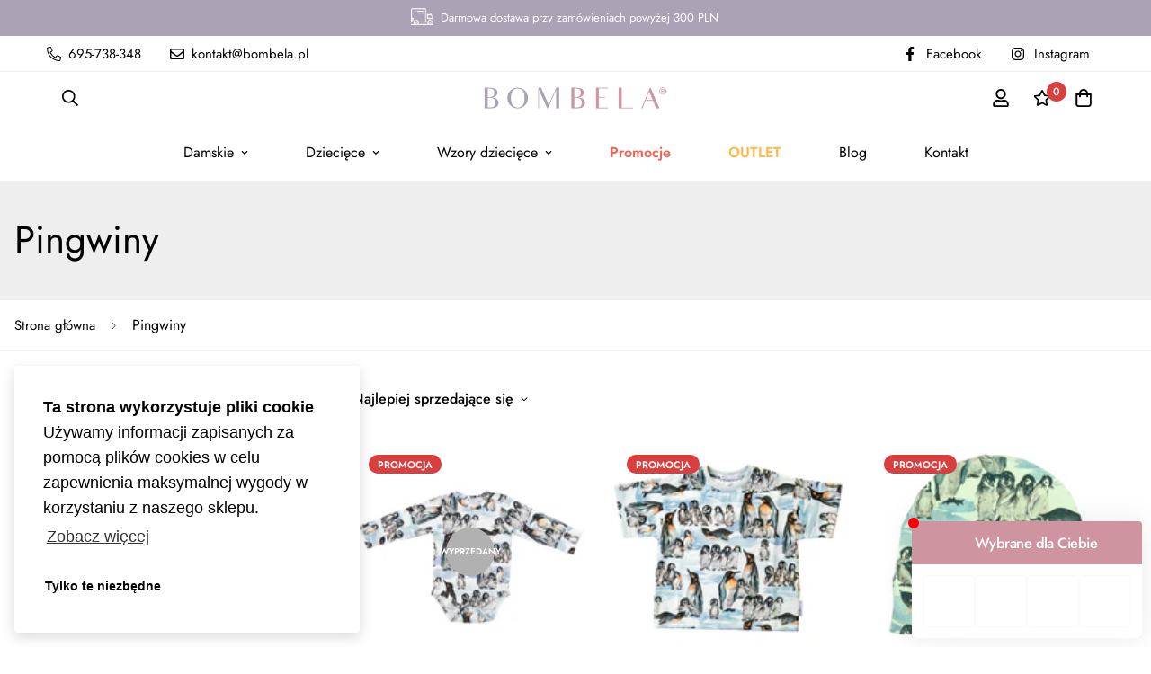

--- FILE ---
content_type: text/html; charset=utf-8
request_url: https://bombela.pl/collections/pingwiny
body_size: 48024
content:

<!doctype html>
<html
  class="no-js supports-no-cookies"
  lang="pl"
  style="--sf-page-opacity: 0;"
  data-template="collection"
  
>
<head>
	<script id="pandectes-rules">   /* PANDECTES-GDPR: DO NOT MODIFY AUTO GENERATED CODE OF THIS SCRIPT */      window.PandectesSettings = {"store":{"id":60687351991,"plan":"basic","theme":"MINIMOG v2.5.0 (08/06) - Main demo","primaryLocale":"pl","adminMode":false},"tsPublished":1710881446,"declaration":{"showPurpose":false,"showProvider":false,"declIntroText":"Używamy plików cookie, aby optymalizować funkcjonalność witryny, analizować wydajność i zapewniać spersonalizowane wrażenia. Niektóre pliki cookie są niezbędne, aby strona działała i działała poprawnie. Tych plików cookie nie można wyłączyć. W tym oknie możesz zarządzać swoimi preferencjami dotyczącymi plików cookies.","showDateGenerated":true},"language":{"languageMode":"Single","fallbackLanguage":"pl","languageDetection":"browser","languagesSupported":[]},"texts":{"managed":{"headerText":{"pl":"Szanujemy twoją prywatność"},"consentText":{"pl":"Ta strona korzysta z plików cookie, aby zapewnić jak najlepsze wrażenia."},"dismissButtonText":{"pl":"Ok"},"linkText":{"pl":"Ucz się więcej"},"imprintText":{"pl":"Odcisk"},"preferencesButtonText":{"pl":"Preferencje"},"allowButtonText":{"pl":"Zaakceptować"},"denyButtonText":{"pl":"Odrzucić"},"leaveSiteButtonText":{"pl":"Opuść tę witrynę"},"cookiePolicyText":{"pl":"Polityka Cookie"},"preferencesPopupTitleText":{"pl":"Zarządzaj preferencjami zgody"},"preferencesPopupIntroText":{"pl":"Używamy plików cookie, aby zoptymalizować funkcjonalność witryny, analizować wydajność i zapewniać spersonalizowane wrażenia. Niektóre pliki cookie są niezbędne do prawidłowego działania i funkcjonowania witryny. Tych plików cookie nie można wyłączyć. W tym oknie możesz zarządzać swoimi preferencjami dotyczącymi plików cookie."},"preferencesPopupCloseButtonText":{"pl":"Blisko"},"preferencesPopupAcceptAllButtonText":{"pl":"Akceptuj wszystkie"},"preferencesPopupRejectAllButtonText":{"pl":"Odrzuć wszystko"},"preferencesPopupSaveButtonText":{"pl":"Zapisz preferencje"},"accessSectionTitleText":{"pl":"Możliwość przenoszenia danych"},"accessSectionParagraphText":{"pl":"W każdej chwili masz prawo dostępu do swoich danych."},"rectificationSectionTitleText":{"pl":"Sprostowanie danych"},"rectificationSectionParagraphText":{"pl":"Masz prawo zażądać aktualizacji swoich danych, ilekroć uznasz to za stosowne."},"erasureSectionTitleText":{"pl":"Prawo do bycia zapomnianym"},"erasureSectionParagraphText":{"pl":"Masz prawo zażądać usunięcia wszystkich swoich danych. Po tym czasie nie będziesz już mieć dostępu do swojego konta."},"declIntroText":{"pl":"Używamy plików cookie, aby optymalizować funkcjonalność witryny, analizować wydajność i zapewniać spersonalizowane wrażenia. Niektóre pliki cookie są niezbędne, aby strona działała i działała poprawnie. Tych plików cookie nie można wyłączyć. W tym oknie możesz zarządzać swoimi preferencjami dotyczącymi plików cookies."}},"categories":{"strictlyNecessaryCookiesTitleText":{"pl":"Niezbędne pliki cookie"},"functionalityCookiesTitleText":{"pl":"Funkcjonalne pliki cookie"},"performanceCookiesTitleText":{"pl":"Wydajnościowe pliki cookie"},"targetingCookiesTitleText":{"pl":"Targetujące pliki cookie"},"unclassifiedCookiesTitleText":{"pl":"Niesklasyfikowane pliki cookie"},"strictlyNecessaryCookiesDescriptionText":{"pl":"Te pliki cookie są niezbędne do poruszania się po witrynie i korzystania z jej funkcji, takich jak dostęp do bezpiecznych obszarów witryny. Witryna nie może działać poprawnie bez tych plików cookie."},"functionalityCookiesDescriptionText":{"pl":"Te pliki cookie umożliwiają witrynie zapewnienie ulepszonej funkcjonalności i personalizacji. Mogą być ustalane przez nas lub przez zewnętrznych dostawców, których usługi dodaliśmy do naszych stron. Jeśli nie zezwolisz na te pliki cookie, niektóre lub wszystkie z tych usług mogą nie działać poprawnie."},"performanceCookiesDescriptionText":{"pl":"Te pliki cookie umożliwiają nam monitorowanie i ulepszanie działania naszej strony internetowej. Na przykład pozwalają nam zliczać wizyty, identyfikować źródła ruchu i sprawdzać, które części witryny cieszą się największą popularnością."},"targetingCookiesDescriptionText":{"pl":"Te pliki cookie mogą być ustawiane za pośrednictwem naszej witryny przez naszych partnerów reklamowych. Mogą być wykorzystywane przez te firmy do budowania profilu Twoich zainteresowań i wyświetlania odpowiednich reklam w innych witrynach. Nie przechowują bezpośrednio danych osobowych, ale opierają się na jednoznacznej identyfikacji przeglądarki i urządzenia internetowego. Jeśli nie zezwolisz na te pliki cookie, będziesz doświadczać mniej ukierunkowanych reklam."},"unclassifiedCookiesDescriptionText":{"pl":"Niesklasyfikowane pliki cookie to pliki cookie, które jesteśmy w trakcie klasyfikacji wraz z dostawcami poszczególnych plików cookie."}},"auto":{"declName":{"pl":"Nazwa"},"declPath":{"pl":"Ścieżka"},"declType":{"pl":"Rodzaj"},"declDomain":{"pl":"Domena"},"declPurpose":{"pl":"Cel, powód"},"declProvider":{"pl":"Dostawca"},"declRetention":{"pl":"Zatrzymanie"},"declFirstParty":{"pl":"Pierwszej strony"},"declThirdParty":{"pl":"Strona trzecia"},"declSeconds":{"pl":"sekundy"},"declMinutes":{"pl":"minuty"},"declHours":{"pl":"godziny"},"declDays":{"pl":"dni"},"declMonths":{"pl":"miesiące"},"declYears":{"pl":"lata"},"declSession":{"pl":"Sesja"},"cookiesDetailsText":{"pl":"Szczegóły dotyczące plików cookie"},"preferencesPopupAlwaysAllowedText":{"pl":"Zawsze dozwolone"},"submitButton":{"pl":"Składać"},"submittingButton":{"pl":"Przedkładający..."},"cancelButton":{"pl":"Anulować"},"guestsSupportInfoText":{"pl":"Zaloguj się na swoje konto klienta, aby kontynuować."},"guestsSupportEmailPlaceholder":{"pl":"Adres e-mail"},"guestsSupportEmailValidationError":{"pl":"adres email jest nieprawidłowy"},"guestsSupportEmailSuccessTitle":{"pl":"Dziękuję za twoją prośbę"},"guestsSupportEmailFailureTitle":{"pl":"Wystąpił problem"},"guestsSupportEmailSuccessMessage":{"pl":"Jeśli jesteś zarejestrowany jako klient tego sklepu, wkrótce otrzymasz wiadomość e-mail z instrukcjami, jak postępować."},"guestsSupportEmailFailureMessage":{"pl":"Twoja prośba nie została przesłana. Spróbuj ponownie, a jeśli problem będzie się powtarzał, skontaktuj się z właścicielem sklepu w celu uzyskania pomocy."},"confirmationSuccessTitle":{"pl":"Twoja prośba została zweryfikowana"},"confirmationFailureTitle":{"pl":"Wystąpił problem"},"confirmationSuccessMessage":{"pl":"Wkrótce skontaktujemy się z Tobą w sprawie Twojej prośby."},"confirmationFailureMessage":{"pl":"Twoje żądanie nie zostało zweryfikowane. Spróbuj ponownie, a jeśli problem będzie się powtarzał, skontaktuj się z właścicielem sklepu w celu uzyskania pomocy"},"consentSectionTitleText":{"pl":"Twoja zgoda na pliki cookie"},"consentSectionNoConsentText":{"pl":"Nie wyraziłeś zgody na politykę plików cookie tej witryny."},"consentSectionConsentedText":{"pl":"Wyrazili Państwo zgodę na politykę plików cookie tej witryny w dniu"},"consentStatus":{"pl":"Preferencja zgody"},"consentDate":{"pl":"Data zgody"},"consentId":{"pl":"Identyfikator zgody"},"consentSectionChangeConsentActionText":{"pl":"Zmień preferencje zgody"},"accessSectionGDPRRequestsActionText":{"pl":"Żądania osób, których dane dotyczą"},"accessSectionAccountInfoActionText":{"pl":"Dane osobiste"},"accessSectionOrdersRecordsActionText":{"pl":"Zamówienia"},"accessSectionDownloadReportActionText":{"pl":"Ściągnij wszystko"},"rectificationCommentPlaceholder":{"pl":"Opisz, co chcesz zaktualizować"},"rectificationCommentValidationError":{"pl":"Komentarz jest wymagany"},"rectificationSectionEditAccountActionText":{"pl":"Poproś o aktualizację"},"erasureSectionRequestDeletionActionText":{"pl":"Poproś o usunięcie danych osobowych"}}},"library":{"previewMode":false,"fadeInTimeout":0,"defaultBlocked":7,"showLink":true,"showImprintLink":false,"enabled":true,"cookie":{"name":"_pandectes_gdpr","expiryDays":365,"secure":true,"domain":""},"dismissOnScroll":false,"dismissOnWindowClick":false,"dismissOnTimeout":false,"palette":{"popup":{"background":"#FFFFFF","backgroundForCalculations":{"a":1,"b":255,"g":255,"r":255},"text":"#000000"},"button":{"background":"transparent","backgroundForCalculations":{"a":1,"b":255,"g":255,"r":255},"text":"#000000","textForCalculation":{"a":1,"b":0,"g":0,"r":0},"border":"#000000"}},"content":{"href":"https://bombela-pl.myshopify.com/policies/privacy-policy","imprintHref":"/","close":"&#10005;","target":"","logo":"<img class=\"cc-banner-logo\" height=\"40\" width=\"40\" src=\"https://cdn.shopify.com/s/files/1/0606/8735/1991/t/2/assets/pandectes-logo.png?v=1710881126\" alt=\"BOMBELA.PL\" />"},"window":"<div role=\"dialog\" aria-live=\"polite\" aria-label=\"cookieconsent\" aria-describedby=\"cookieconsent:desc\" id=\"pandectes-banner\" class=\"cc-window-wrapper cc-top-wrapper\"><div class=\"pd-cookie-banner-window cc-window {{classes}}\"><!--googleoff: all-->{{children}}<!--googleon: all--></div></div>","compliance":{"opt-both":"<div class=\"cc-compliance cc-highlight\">{{deny}}{{allow}}</div>"},"type":"opt-both","layouts":{"basic":"{{logo}}{{messagelink}}{{compliance}}{{close}}"},"position":"top","theme":"wired","revokable":true,"animateRevokable":false,"revokableReset":false,"revokableLogoUrl":"https://cdn.shopify.com/s/files/1/0606/8735/1991/t/2/assets/pandectes-reopen-logo.png?v=1710881127","revokablePlacement":"bottom-left","revokableMarginHorizontal":15,"revokableMarginVertical":15,"static":false,"autoAttach":true,"hasTransition":true,"blacklistPage":[""]},"geolocation":{"brOnly":false,"caOnly":false,"chOnly":false,"euOnly":false,"jpOnly":false,"thOnly":false,"zaOnly":false,"canadaOnly":false,"globalVisibility":true},"dsr":{"guestsSupport":false,"accessSectionDownloadReportAuto":false},"banner":{"resetTs":1710881124,"extraCss":"        .cc-banner-logo {max-width: 24em!important;}    @media(min-width: 768px) {.cc-window.cc-floating{max-width: 24em!important;width: 24em!important;}}    .cc-message, .pd-cookie-banner-window .cc-header, .cc-logo {text-align: left}    .cc-window-wrapper{z-index: 2147483647;}    .cc-window{z-index: 2147483647;font-family: inherit;}    .pd-cookie-banner-window .cc-header{font-family: inherit;}    .pd-cp-ui{font-family: inherit; background-color: #FFFFFF;color:#000000;}    button.pd-cp-btn, a.pd-cp-btn{}    input + .pd-cp-preferences-slider{background-color: rgba(0, 0, 0, 0.3)}    .pd-cp-scrolling-section::-webkit-scrollbar{background-color: rgba(0, 0, 0, 0.3)}    input:checked + .pd-cp-preferences-slider{background-color: rgba(0, 0, 0, 1)}    .pd-cp-scrolling-section::-webkit-scrollbar-thumb {background-color: rgba(0, 0, 0, 1)}    .pd-cp-ui-close{color:#000000;}    .pd-cp-preferences-slider:before{background-color: #FFFFFF}    .pd-cp-title:before {border-color: #000000!important}    .pd-cp-preferences-slider{background-color:#000000}    .pd-cp-toggle{color:#000000!important}    @media(max-width:699px) {.pd-cp-ui-close-top svg {fill: #000000}}    .pd-cp-toggle:hover,.pd-cp-toggle:visited,.pd-cp-toggle:active{color:#000000!important}    .pd-cookie-banner-window {box-shadow: 0 0 18px rgb(0 0 0 / 20%);}  ","customJavascript":null,"showPoweredBy":false,"revokableTrigger":false,"hybridStrict":false,"cookiesBlockedByDefault":"7","isActive":true,"implicitSavePreferences":false,"cookieIcon":false,"blockBots":false,"showCookiesDetails":true,"hasTransition":true,"blockingPage":false,"showOnlyLandingPage":false,"leaveSiteUrl":"https://www.google.com","linkRespectStoreLang":false},"cookies":{"0":[{"name":"secure_customer_sig","domain":"bombela.pl","path":"/","provider":"Shopify","firstParty":true,"retention":"1 year(s)","expires":1,"unit":"declYears","purpose":{"pl":"Używane w związku z logowaniem klienta."}},{"name":"_cmp_a","domain":".bombela.pl","path":"/","provider":"Shopify","firstParty":true,"retention":"1 day(s)","expires":1,"unit":"declDays","purpose":{"pl":"Służy do zarządzania ustawieniami prywatności klientów."}},{"name":"localization","domain":"bombela.pl","path":"/","provider":"Shopify","firstParty":true,"retention":"1 year(s)","expires":1,"unit":"declYears","purpose":{"pl":"Shopify lokalizacja sklepu"}},{"name":"_tracking_consent","domain":".bombela.pl","path":"/","provider":"Shopify","firstParty":true,"retention":"1 year(s)","expires":1,"unit":"declYears","purpose":{"pl":"Preferencje śledzenia."}},{"name":"keep_alive","domain":"bombela.pl","path":"/","provider":"Shopify","firstParty":true,"retention":"30 minute(s)","expires":30,"unit":"declMinutes","purpose":{"pl":"Używane w związku z lokalizacją kupującego."}},{"name":"_secure_session_id","domain":"bombela.pl","path":"/","provider":"Shopify","firstParty":true,"retention":"1 month(s)","expires":1,"unit":"declMonths","purpose":{"pl":"Używane w połączeniu z nawigacją po witrynie sklepowej."}}],"1":[{"name":"locale_bar_accepted","domain":"bombela.pl","path":"/","provider":"GrizzlyAppsSRL","firstParty":true,"retention":"Session","expires":-55,"unit":"declYears","purpose":{"pl":"Ten plik cookie jest dostarczany przez aplikację (BEST Currency Converter) i służy do zabezpieczenia waluty wybranej przez klienta."}},{"name":"wpm-domain-test","domain":"pl","path":"/","provider":"Shopify","firstParty":false,"retention":"Session","expires":1,"unit":"declSeconds","purpose":{"pl":"Służy do testowania przechowywania parametrów dotyczących produktów dodanych do koszyka lub waluty płatności"}},{"name":"wpm-domain-test","domain":"bombela.pl","path":"/","provider":"Shopify","firstParty":true,"retention":"Session","expires":1,"unit":"declSeconds","purpose":{"pl":"Służy do testowania przechowywania parametrów dotyczących produktów dodanych do koszyka lub waluty płatności"}}],"2":[{"name":"_orig_referrer","domain":".bombela.pl","path":"/","provider":"Shopify","firstParty":true,"retention":"2 ","expires":2,"unit":"declSession","purpose":{"pl":"Śledzi strony docelowe."}},{"name":"_landing_page","domain":".bombela.pl","path":"/","provider":"Shopify","firstParty":true,"retention":"2 ","expires":2,"unit":"declSession","purpose":{"pl":"Śledzi strony docelowe."}},{"name":"_shopify_y","domain":".bombela.pl","path":"/","provider":"Shopify","firstParty":true,"retention":"1 year(s)","expires":1,"unit":"declYears","purpose":{"pl":"Analiza Shopify."}},{"name":"_shopify_sa_p","domain":".bombela.pl","path":"/","provider":"Shopify","firstParty":true,"retention":"30 minute(s)","expires":30,"unit":"declMinutes","purpose":{"pl":"Analizy Shopify dotyczące marketingu i skierowań."}},{"name":"_shopify_s","domain":".bombela.pl","path":"/","provider":"Shopify","firstParty":true,"retention":"30 minute(s)","expires":30,"unit":"declMinutes","purpose":{"pl":"Analiza Shopify."}},{"name":"_shopify_sa_t","domain":".bombela.pl","path":"/","provider":"Shopify","firstParty":true,"retention":"30 minute(s)","expires":30,"unit":"declMinutes","purpose":{"pl":"Analizy Shopify dotyczące marketingu i skierowań."}},{"name":"_gid","domain":".bombela.pl","path":"/","provider":"Google","firstParty":true,"retention":"1 day(s)","expires":1,"unit":"declDays","purpose":{"pl":"Plik cookie jest umieszczany przez Google Analytics w celu zliczania i śledzenia odsłon."}},{"name":"_gat","domain":".bombela.pl","path":"/","provider":"Google","firstParty":true,"retention":"1 minute(s)","expires":1,"unit":"declMinutes","purpose":{"pl":"Plik cookie jest umieszczany przez Google Analytics w celu filtrowania żądań od botów."}},{"name":"_ga","domain":".bombela.pl","path":"/","provider":"Google","firstParty":true,"retention":"1 year(s)","expires":1,"unit":"declYears","purpose":{"pl":"Plik cookie jest ustawiany przez Google Analytics z nieznaną funkcjonalnością"}},{"name":"_shopify_s","domain":"pl","path":"/","provider":"Shopify","firstParty":false,"retention":"Session","expires":1,"unit":"declSeconds","purpose":{"pl":"Analiza Shopify."}},{"name":"_boomr_clss","domain":"https://bombela.pl","path":"/","provider":"Shopify","firstParty":true,"retention":"Persistent","expires":1,"unit":"declYears","purpose":{"pl":"Służy do monitorowania i optymalizacji wydajności sklepów Shopify."}},{"name":"_ga_Q03T2LJ7GH","domain":".bombela.pl","path":"/","provider":"Google","firstParty":true,"retention":"1 year(s)","expires":1,"unit":"declYears","purpose":{"pl":""}},{"name":"_gat_UA-163843967-1","domain":".bombela.pl","path":"/","provider":"Google","firstParty":true,"retention":"1 minute(s)","expires":1,"unit":"declMinutes","purpose":{"pl":""}},{"name":"_ga_26KWVLKVDS","domain":".bombela.pl","path":"/","provider":"Google","firstParty":true,"retention":"1 year(s)","expires":1,"unit":"declYears","purpose":{"pl":""}}],"4":[{"name":"_gcl_au","domain":".bombela.pl","path":"/","provider":"Google","firstParty":true,"retention":"3 month(s)","expires":3,"unit":"declMonths","purpose":{"pl":"Plik cookie jest umieszczany przez Menedżera tagów Google w celu śledzenia konwersji."}},{"name":"IDE","domain":".doubleclick.net","path":"/","provider":"Google","firstParty":false,"retention":"1 year(s)","expires":1,"unit":"declYears","purpose":{"pl":"Do mierzenia działań odwiedzających po kliknięciu reklamy. Wygasa po 1 roku."}},{"name":"_fbp","domain":".bombela.pl","path":"/","provider":"Facebook","firstParty":true,"retention":"3 month(s)","expires":3,"unit":"declMonths","purpose":{"pl":"Plik cookie jest umieszczany przez Facebook w celu śledzenia wizyt na stronach internetowych."}},{"name":"lastExternalReferrerTime","domain":"https://bombela.pl","path":"/","provider":"Facebook","firstParty":true,"retention":"Persistent","expires":1,"unit":"declYears","purpose":{"pl":"Zawiera znacznik czasu ostatniej aktualizacji pliku cookie lastExternalReferrer."}},{"name":"lastExternalReferrer","domain":"https://bombela.pl","path":"/","provider":"Facebook","firstParty":true,"retention":"Persistent","expires":1,"unit":"declYears","purpose":{"pl":"Wykrywa, w jaki sposób użytkownik dotarł do witryny internetowej, rejestrując swój ostatni adres URL."}}],"8":[{"name":"optiMonkClientId","domain":"bombela.pl","path":"/","provider":"Unknown","firstParty":true,"retention":"1 year(s)","expires":1,"unit":"declYears","purpose":{"pl":""}},{"name":"optiMonkSession","domain":"bombela.pl","path":"/","provider":"Unknown","firstParty":true,"retention":"Session","expires":-55,"unit":"declYears","purpose":{"pl":""}},{"name":"optiMonkEmbedded201337","domain":"bombela.pl","path":"/","provider":"Unknown","firstParty":true,"retention":"1 year(s)","expires":1,"unit":"declYears","purpose":{"pl":""}},{"name":"_shopify_essential","domain":"bombela.pl","path":"/","provider":"Unknown","firstParty":true,"retention":"1 year(s)","expires":1,"unit":"declYears","purpose":{"pl":""}},{"name":"OptiMonkShopAttributes","domain":"https://bombela.pl","path":"/","provider":"Unknown","firstParty":true,"retention":"Persistent","expires":1,"unit":"declYears","purpose":{"pl":""}},{"name":"om-country","domain":"https://bombela.pl","path":"/","provider":"Unknown","firstParty":true,"retention":"Persistent","expires":1,"unit":"declYears","purpose":{"pl":""}},{"name":"OptiMonkVisitorCart","domain":"https://bombela.pl","path":"/","provider":"Unknown","firstParty":true,"retention":"Session","expires":1,"unit":"declYears","purpose":{"pl":""}},{"name":"local-storage-test","domain":"https://bombela.pl","path":"/","provider":"Unknown","firstParty":true,"retention":"Persistent","expires":1,"unit":"declYears","purpose":{"pl":""}},{"name":"OptiMonkVisitorAttributes","domain":"https://bombela.pl","path":"/","provider":"Unknown","firstParty":true,"retention":"Persistent","expires":1,"unit":"declYears","purpose":{"pl":""}}]},"blocker":{"isActive":false,"googleConsentMode":{"id":"","analyticsId":"","adwordsId":"","isActive":false,"adStorageCategory":4,"analyticsStorageCategory":2,"personalizationStorageCategory":1,"functionalityStorageCategory":1,"customEvent":false,"securityStorageCategory":0,"redactData":true,"urlPassthrough":false,"dataLayerProperty":"dataLayer","waitForUpdate":0,"useNativeChannel":false},"facebookPixel":{"id":"","isActive":false,"ldu":false},"rakuten":{"isActive":false,"cmp":false,"ccpa":false},"klaviyoIsActive":false,"gpcIsActive":false,"defaultBlocked":7,"patterns":{"whiteList":[],"blackList":{"1":[],"2":[],"4":[],"8":[]},"iframesWhiteList":[],"iframesBlackList":{"1":[],"2":[],"4":[],"8":[]},"beaconsWhiteList":[],"beaconsBlackList":{"1":[],"2":[],"4":[],"8":[]}}}}      !function(){"use strict";window.PandectesRules=window.PandectesRules||{},window.PandectesRules.manualBlacklist={1:[],2:[],4:[]},window.PandectesRules.blacklistedIFrames={1:[],2:[],4:[]},window.PandectesRules.blacklistedCss={1:[],2:[],4:[]},window.PandectesRules.blacklistedBeacons={1:[],2:[],4:[]};var e="javascript/blocked",t="_pandectes_gdpr";function n(e){return new RegExp(e.replace(/[/\\.+?$()]/g,"\\$&").replace("*","(.*)"))}var a=function(e){try{return JSON.parse(e)}catch(e){return!1}},r=function(e){var t=arguments.length>1&&void 0!==arguments[1]?arguments[1]:"log",n=new URLSearchParams(window.location.search);n.get("log")&&console[t]("PandectesRules: ".concat(e))};function o(e,t){var n=Object.keys(e);if(Object.getOwnPropertySymbols){var a=Object.getOwnPropertySymbols(e);t&&(a=a.filter((function(t){return Object.getOwnPropertyDescriptor(e,t).enumerable}))),n.push.apply(n,a)}return n}function i(e){for(var t=1;t<arguments.length;t++){var n=null!=arguments[t]?arguments[t]:{};t%2?o(Object(n),!0).forEach((function(t){c(e,t,n[t])})):Object.getOwnPropertyDescriptors?Object.defineProperties(e,Object.getOwnPropertyDescriptors(n)):o(Object(n)).forEach((function(t){Object.defineProperty(e,t,Object.getOwnPropertyDescriptor(n,t))}))}return e}function s(e){return s="function"==typeof Symbol&&"symbol"==typeof Symbol.iterator?function(e){return typeof e}:function(e){return e&&"function"==typeof Symbol&&e.constructor===Symbol&&e!==Symbol.prototype?"symbol":typeof e},s(e)}function c(e,t,n){return t in e?Object.defineProperty(e,t,{value:n,enumerable:!0,configurable:!0,writable:!0}):e[t]=n,e}function l(e,t){return function(e){if(Array.isArray(e))return e}(e)||function(e,t){var n=null==e?null:"undefined"!=typeof Symbol&&e[Symbol.iterator]||e["@@iterator"];if(null==n)return;var a,r,o=[],i=!0,s=!1;try{for(n=n.call(e);!(i=(a=n.next()).done)&&(o.push(a.value),!t||o.length!==t);i=!0);}catch(e){s=!0,r=e}finally{try{i||null==n.return||n.return()}finally{if(s)throw r}}return o}(e,t)||u(e,t)||function(){throw new TypeError("Invalid attempt to destructure non-iterable instance.\nIn order to be iterable, non-array objects must have a [Symbol.iterator]() method.")}()}function d(e){return function(e){if(Array.isArray(e))return p(e)}(e)||function(e){if("undefined"!=typeof Symbol&&null!=e[Symbol.iterator]||null!=e["@@iterator"])return Array.from(e)}(e)||u(e)||function(){throw new TypeError("Invalid attempt to spread non-iterable instance.\nIn order to be iterable, non-array objects must have a [Symbol.iterator]() method.")}()}function u(e,t){if(e){if("string"==typeof e)return p(e,t);var n=Object.prototype.toString.call(e).slice(8,-1);return"Object"===n&&e.constructor&&(n=e.constructor.name),"Map"===n||"Set"===n?Array.from(e):"Arguments"===n||/^(?:Ui|I)nt(?:8|16|32)(?:Clamped)?Array$/.test(n)?p(e,t):void 0}}function p(e,t){(null==t||t>e.length)&&(t=e.length);for(var n=0,a=new Array(t);n<t;n++)a[n]=e[n];return a}var f=window.PandectesRulesSettings||window.PandectesSettings,g=!(void 0===window.dataLayer||!Array.isArray(window.dataLayer)||!window.dataLayer.some((function(e){return"pandectes_full_scan"===e.event})));r("userAgent -> ".concat(window.navigator.userAgent.substring(0,50)));var y=function(){var e,n=arguments.length>0&&void 0!==arguments[0]?arguments[0]:t,r="; "+document.cookie,o=r.split("; "+n+"=");if(o.length<2)e={};else{var i=o.pop(),s=i.split(";");e=window.atob(s.shift())}var c=a(e);return!1!==c?c:e}(),h=f.banner.isActive,v=f.blocker,w=v.defaultBlocked,m=v.patterns,b=y&&null!==y.preferences&&void 0!==y.preferences?y.preferences:null,k=g?0:h?null===b?w:b:0,_={1:0==(1&k),2:0==(2&k),4:0==(4&k)},L=m.blackList,S=m.whiteList,P=m.iframesBlackList,C=m.iframesWhiteList,A=m.beaconsBlackList,E=m.beaconsWhiteList,B={blackList:[],whiteList:[],iframesBlackList:{1:[],2:[],4:[],8:[]},iframesWhiteList:[],beaconsBlackList:{1:[],2:[],4:[],8:[]},beaconsWhiteList:[]};[1,2,4].map((function(e){var t;_[e]||((t=B.blackList).push.apply(t,d(L[e].length?L[e].map(n):[])),B.iframesBlackList[e]=P[e].length?P[e].map(n):[],B.beaconsBlackList[e]=A[e].length?A[e].map(n):[])})),B.whiteList=S.length?S.map(n):[],B.iframesWhiteList=C.length?C.map(n):[],B.beaconsWhiteList=E.length?E.map(n):[];var I={scripts:[],iframes:{1:[],2:[],4:[]},beacons:{1:[],2:[],4:[]},css:{1:[],2:[],4:[]}},O=function(t,n){return t&&(!n||n!==e)&&(!B.blackList||B.blackList.some((function(e){return e.test(t)})))&&(!B.whiteList||B.whiteList.every((function(e){return!e.test(t)})))},j=function(e){var t=e.getAttribute("src");return B.blackList&&B.blackList.every((function(e){return!e.test(t)}))||B.whiteList&&B.whiteList.some((function(e){return e.test(t)}))},R=function(e,t){var n=B.iframesBlackList[t],a=B.iframesWhiteList;return e&&(!n||n.some((function(t){return t.test(e)})))&&(!a||a.every((function(t){return!t.test(e)})))},N=function(e,t){var n=B.beaconsBlackList[t],a=B.beaconsWhiteList;return e&&(!n||n.some((function(t){return t.test(e)})))&&(!a||a.every((function(t){return!t.test(e)})))},T=new MutationObserver((function(e){for(var t=0;t<e.length;t++)for(var n=e[t].addedNodes,a=0;a<n.length;a++){var r=n[a],o=r.dataset&&r.dataset.cookiecategory;if(1===r.nodeType&&"LINK"===r.tagName){var i=r.dataset&&r.dataset.href;if(i&&o)switch(o){case"functionality":case"C0001":I.css[1].push(i);break;case"performance":case"C0002":I.css[2].push(i);break;case"targeting":case"C0003":I.css[4].push(i)}}}})),x=new MutationObserver((function(t){for(var n=0;n<t.length;n++)for(var a=t[n].addedNodes,r=function(t){var n=a[t],r=n.src||n.dataset&&n.dataset.src,o=n.dataset&&n.dataset.cookiecategory;if(1===n.nodeType&&"IFRAME"===n.tagName){if(r){var i=!1;R(r,1)||"functionality"===o||"C0001"===o?(i=!0,I.iframes[1].push(r)):R(r,2)||"performance"===o||"C0002"===o?(i=!0,I.iframes[2].push(r)):(R(r,4)||"targeting"===o||"C0003"===o)&&(i=!0,I.iframes[4].push(r)),i&&(n.removeAttribute("src"),n.setAttribute("data-src",r))}}else if(1===n.nodeType&&"IMG"===n.tagName){if(r){var s=!1;N(r,1)?(s=!0,I.beacons[1].push(r)):N(r,2)?(s=!0,I.beacons[2].push(r)):N(r,4)&&(s=!0,I.beacons[4].push(r)),s&&(n.removeAttribute("src"),n.setAttribute("data-src",r))}}else if(1===n.nodeType&&"LINK"===n.tagName){var c=n.dataset&&n.dataset.href;if(c&&o)switch(o){case"functionality":case"C0001":I.css[1].push(c);break;case"performance":case"C0002":I.css[2].push(c);break;case"targeting":case"C0003":I.css[4].push(c)}}else if(1===n.nodeType&&"SCRIPT"===n.tagName){var l=n.type,d=!1;if(O(r,l))d=!0;else if(r&&o)switch(o){case"functionality":case"C0001":d=!0,window.PandectesRules.manualBlacklist[1].push(r);break;case"performance":case"C0002":d=!0,window.PandectesRules.manualBlacklist[2].push(r);break;case"targeting":case"C0003":d=!0,window.PandectesRules.manualBlacklist[4].push(r)}if(d){I.scripts.push([n,l]),n.type=e;n.addEventListener("beforescriptexecute",(function t(a){n.getAttribute("type")===e&&a.preventDefault(),n.removeEventListener("beforescriptexecute",t)})),n.parentElement&&n.parentElement.removeChild(n)}}},o=0;o<a.length;o++)r(o)})),M=document.createElement,z={src:Object.getOwnPropertyDescriptor(HTMLScriptElement.prototype,"src"),type:Object.getOwnPropertyDescriptor(HTMLScriptElement.prototype,"type")};window.PandectesRules.unblockCss=function(e){var t=I.css[e]||[];t.length&&r("Unblocking CSS for ".concat(e)),t.forEach((function(e){var t=document.querySelector('link[data-href^="'.concat(e,'"]'));t.removeAttribute("data-href"),t.href=e})),I.css[e]=[]},window.PandectesRules.unblockIFrames=function(e){var t=I.iframes[e]||[];t.length&&r("Unblocking IFrames for ".concat(e)),B.iframesBlackList[e]=[],t.forEach((function(e){var t=document.querySelector('iframe[data-src^="'.concat(e,'"]'));t.removeAttribute("data-src"),t.src=e})),I.iframes[e]=[]},window.PandectesRules.unblockBeacons=function(e){var t=I.beacons[e]||[];t.length&&r("Unblocking Beacons for ".concat(e)),B.beaconsBlackList[e]=[],t.forEach((function(e){var t=document.querySelector('img[data-src^="'.concat(e,'"]'));t.removeAttribute("data-src"),t.src=e})),I.beacons[e]=[]},window.PandectesRules.unblockInlineScripts=function(e){var t=1===e?"functionality":2===e?"performance":"targeting";document.querySelectorAll('script[type="javascript/blocked"][data-cookiecategory="'.concat(t,'"]')).forEach((function(e){var t=e.textContent;e.parentNode.removeChild(e);var n=document.createElement("script");n.type="text/javascript",n.textContent=t,document.body.appendChild(n)}))},window.PandectesRules.unblock=function(t){t.length<1?(B.blackList=[],B.whiteList=[],B.iframesBlackList=[],B.iframesWhiteList=[]):(B.blackList&&(B.blackList=B.blackList.filter((function(e){return t.every((function(t){return"string"==typeof t?!e.test(t):t instanceof RegExp?e.toString()!==t.toString():void 0}))}))),B.whiteList&&(B.whiteList=[].concat(d(B.whiteList),d(t.map((function(e){if("string"==typeof e){var t=".*"+n(e)+".*";if(B.whiteList.every((function(e){return e.toString()!==t.toString()})))return new RegExp(t)}else if(e instanceof RegExp&&B.whiteList.every((function(t){return t.toString()!==e.toString()})))return e;return null})).filter(Boolean)))));for(var a=document.querySelectorAll('script[type="'.concat(e,'"]')),o=0;o<a.length;o++){var i=a[o];j(i)&&(I.scripts.push([i,"application/javascript"]),i.parentElement.removeChild(i))}var s=0;d(I.scripts).forEach((function(e,t){var n=l(e,2),a=n[0],r=n[1];if(j(a)){for(var o=document.createElement("script"),i=0;i<a.attributes.length;i++){var c=a.attributes[i];"src"!==c.name&&"type"!==c.name&&o.setAttribute(c.name,a.attributes[i].value)}o.setAttribute("src",a.src),o.setAttribute("type",r||"application/javascript"),document.head.appendChild(o),I.scripts.splice(t-s,1),s++}})),0==B.blackList.length&&0===B.iframesBlackList[1].length&&0===B.iframesBlackList[2].length&&0===B.iframesBlackList[4].length&&0===B.beaconsBlackList[1].length&&0===B.beaconsBlackList[2].length&&0===B.beaconsBlackList[4].length&&(r("Disconnecting observers"),x.disconnect(),T.disconnect())};var D,W,F=f.store.adminMode,U=f.blocker,q=U.defaultBlocked;D=function(){!function(){var e=window.Shopify.trackingConsent;if(!1!==e.shouldShowBanner()||null!==b||7!==q)try{var t=F&&!(window.Shopify&&window.Shopify.AdminBarInjector),n={preferences:0==(1&k)||g||t,analytics:0==(2&k)||g||t,marketing:0==(4&k)||g||t};e.firstPartyMarketingAllowed()===n.marketing&&e.analyticsProcessingAllowed()===n.analytics&&e.preferencesProcessingAllowed()===n.preferences||e.setTrackingConsent(n,(function(e){e&&e.error?r("Shopify.customerPrivacy API - failed to setTrackingConsent"):r("Shopify.customerPrivacy API - setTrackingConsent(".concat(JSON.stringify(n),")"))}))}catch(e){r("Shopify.customerPrivacy API - exception")}}(),function(){var e=window.Shopify.trackingConsent,t=e.currentVisitorConsent();if(U.gpcIsActive&&"CCPA"===e.getRegulation()&&"no"===t.gpc&&"yes"!==t.sale_of_data){var n={sale_of_data:!1};e.setTrackingConsent(n,(function(e){e&&e.error?r("Shopify.customerPrivacy API - failed to setTrackingConsent({".concat(JSON.stringify(n),")")):r("Shopify.customerPrivacy API - setTrackingConsent(".concat(JSON.stringify(n),")"))}))}}()},W=null,window.Shopify&&window.Shopify.loadFeatures&&window.Shopify.trackingConsent?D():W=setInterval((function(){window.Shopify&&window.Shopify.loadFeatures&&(clearInterval(W),window.Shopify.loadFeatures([{name:"consent-tracking-api",version:"0.1"}],(function(e){e?r("Shopify.customerPrivacy API - failed to load"):(r("Shopify.customerPrivacy API - loaded"),r("Shopify.customerPrivacy.shouldShowBanner() -> "+window.Shopify.trackingConsent.shouldShowBanner()),D())})))}),10);var J=f.banner.isActive,G=f.blocker.googleConsentMode,H=G.isActive,$=G.customEvent,K=G.id,V=void 0===K?"":K,Y=G.analyticsId,Q=void 0===Y?"":Y,X=G.adwordsId,Z=void 0===X?"":X,ee=G.redactData,te=G.urlPassthrough,ne=G.adStorageCategory,ae=G.analyticsStorageCategory,re=G.functionalityStorageCategory,oe=G.personalizationStorageCategory,ie=G.securityStorageCategory,se=G.dataLayerProperty,ce=void 0===se?"dataLayer":se,le=G.waitForUpdate,de=void 0===le?0:le,ue=G.useNativeChannel,pe=void 0!==ue&&ue;function fe(){window[ce].push(arguments)}window[ce]=window[ce]||[];var ge,ye,he={hasInitialized:!1,useNativeChannel:!1,ads_data_redaction:!1,url_passthrough:!1,data_layer_property:"dataLayer",storage:{ad_storage:"granted",ad_user_data:"granted",ad_personalization:"granted",analytics_storage:"granted",functionality_storage:"granted",personalization_storage:"granted",security_storage:"granted"}};if(J&&H){var ve=0==(k&ne)?"granted":"denied",we=0==(k&ae)?"granted":"denied",me=0==(k&re)?"granted":"denied",be=0==(k&oe)?"granted":"denied",ke=0==(k&ie)?"granted":"denied";he.hasInitialized=!0,he.useNativeChannel=pe,he.ads_data_redaction="denied"===ve&&ee,he.url_passthrough=te,he.storage.ad_storage=ve,he.storage.ad_user_data=ve,he.storage.ad_personalization=ve,he.storage.analytics_storage=we,he.storage.functionality_storage=me,he.storage.personalization_storage=be,he.storage.security_storage=ke,de&&(he.storage.wait_for_update="denied"===we||"denied"===ve?de:0),he.data_layer_property=ce||"dataLayer",he.ads_data_redaction&&fe("set","ads_data_redaction",he.ads_data_redaction),he.url_passthrough&&fe("set","url_passthrough",he.url_passthrough),he.useNativeChannel&&(window[ce].push=function(){for(var e=!1,t=arguments.length,n=new Array(t),a=0;a<t;a++)n[a]=arguments[a];if(n&&n[0]){var r=n[0][0],o=n[0][1],i=n[0][2],c=i&&"object"===s(i)&&4===Object.values(i).length&&i.ad_storage&&i.analytics_storage&&i.ad_user_data&&i.ad_personalization;if("consent"===r&&c)if("default"===o)i.functionality_storage=he.storage.functionality_storage,i.personalization_storage=he.storage.personalization_storage,i.security_storage="granted",he.storage.wait_for_update&&(i.wait_for_update=he.storage.wait_for_update),e=!0;else if("update"===o){try{var l=window.Shopify.customerPrivacy.preferencesProcessingAllowed()?"granted":"denied";i.functionality_storage=l,i.personalization_storage=l}catch(e){}i.security_storage="granted"}}var d=Array.prototype.push.apply(this,n);return e&&window.dispatchEvent(new CustomEvent("PandectesEvent_NativeApp")),d}),pe?window.addEventListener("PandectesEvent_NativeApp",_e):_e()}function _e(){if(!1===pe?(console.log("Pandectes: Google Consent Mode (av2)"),fe("consent","default",he.storage)):console.log("Pandectes: Google Consent Mode (av2nc)"),(V.length||Q.length||Z.length)&&(window[he.data_layer_property].push({"pandectes.start":(new Date).getTime(),event:"pandectes-rules.min.js"}),(Q.length||Z.length)&&fe("js",new Date)),V.length){window[he.data_layer_property].push({"gtm.start":(new Date).getTime(),event:"gtm.js"});var e=document.createElement("script"),t="dataLayer"!==he.data_layer_property?"&l=".concat(he.data_layer_property):"";e.async=!0,e.src="https://www.googletagmanager.com/gtm.js?id=".concat(V).concat(t),document.head.appendChild(e)}if(Q.length){var n=document.createElement("script");n.async=!0,n.src="https://www.googletagmanager.com/gtag/js?id=".concat(Q),document.head.appendChild(n),fe("config",Q,{send_page_view:!1})}if(Z.length){var a=document.createElement("script");a.async=!0,a.src="https://www.googletagmanager.com/gtag/js?id=".concat(Z),document.head.appendChild(a),fe("config",Z,{allow_enhanced_conversions:!0})}pe&&window.removeEventListener("PandectesEvent_NativeApp",_e)}J&&$&&(ye=7===(ge=k)?"deny":0===ge?"allow":"mixed",window[ce].push({event:"Pandectes_Consent_Update",pandectes_status:ye,pandectes_categories:{C0000:"allow",C0001:_[1]?"allow":"deny",C0002:_[2]?"allow":"deny",C0003:_[4]?"allow":"deny"}}),r("PandectesCustomEvent pushed to the dataLayer"));var Le=f.blocker,Se=Le.klaviyoIsActive,Pe=Le.googleConsentMode.adStorageCategory;Se&&window.addEventListener("PandectesEvent_OnConsent",(function(e){var t=e.detail.preferences;if(null!=t){var n=0==(t&Pe)?"granted":"denied";void 0!==window.klaviyo&&window.klaviyo.isIdentified()&&window.klaviyo.push(["identify",{ad_personalization:n,ad_user_data:n}])}})),f.banner.revokableTrigger&&window.addEventListener("PandectesEvent_OnInitialize",(function(){document.querySelectorAll('[href*="#reopenBanner"]').forEach((function(e){e.onclick=function(e){e.preventDefault(),window.Pandectes.fn.revokeConsent()}}))})),window.PandectesRules.gcm=he;var Ce=f.banner.isActive,Ae=f.blocker.isActive;r("Blocker -> "+(Ae?"Active":"Inactive")),r("Banner -> "+(Ce?"Active":"Inactive")),r("ActualPrefs -> "+k);var Ee=null===b&&/\/checkouts\//.test(window.location.pathname);0!==k&&!1===g&&Ae&&!Ee?(r("Blocker will execute"),document.createElement=function(){for(var t=arguments.length,n=new Array(t),a=0;a<t;a++)n[a]=arguments[a];if("script"!==n[0].toLowerCase())return M.bind?M.bind(document).apply(void 0,n):M;var r=M.bind(document).apply(void 0,n);try{Object.defineProperties(r,{src:i(i({},z.src),{},{set:function(t){O(t,r.type)&&z.type.set.call(this,e),z.src.set.call(this,t)}}),type:i(i({},z.type),{},{get:function(){var t=z.type.get.call(this);return t===e||O(this.src,t)?null:t},set:function(t){var n=O(r.src,r.type)?e:t;z.type.set.call(this,n)}})}),r.setAttribute=function(t,n){if("type"===t){var a=O(r.src,r.type)?e:n;z.type.set.call(r,a)}else"src"===t?(O(n,r.type)&&z.type.set.call(r,e),z.src.set.call(r,n)):HTMLScriptElement.prototype.setAttribute.call(r,t,n)}}catch(e){console.warn("Yett: unable to prevent script execution for script src ",r.src,".\n",'A likely cause would be because you are using a third-party browser extension that monkey patches the "document.createElement" function.')}return r},x.observe(document.documentElement,{childList:!0,subtree:!0}),T.observe(document.documentElement,{childList:!0,subtree:!0})):r("Blocker will not execute")}();
</script> 
  <meta name="facebook-domain-verification" content="v8rdpzd6knapag1xijd21ekn812ruw" />
<!-- Google Tag Manager -->
<script>(function(w,d,s,l,i){w[l]=w[l]||[];w[l].push({'gtm.start':
new Date().getTime(),event:'gtm.js'});var f=d.getElementsByTagName(s)[0],
j=d.createElement(s),dl=l!='dataLayer'?'&l='+l:'';j.async=true;j.src=
'https://www.googletagmanager.com/gtm.js?id='+i+dl;f.parentNode.insertBefore(j,f);
})(window,document,'script','dataLayer','GTM-T388GLJ');</script>
<!-- End Google Tag Manager -->
    <script id='em_product_metafields' type='application/json'>
        1664059525
    </script>
	<meta charset="utf-8">
	<meta http-equiv="X-UA-Compatible" content="IE=edge">
	<meta name="viewport" content="width=device-width, initial-scale=1, maximum-scale=1.0, user-scalable=0">
	<meta name="theme-color" content="#aaa2b5">

  <link rel="canonical" href="https://bombela.pl/collections/pingwiny"><link rel="preload" as="style" href="//bombela.pl/cdn/shop/t/2/assets/collection.css?v=92313687901274087041659753123"><link rel="preload" as="style" href="//bombela.pl/cdn/shop/t/2/assets/theme.css?v=131183216964971531961659753122">


<link rel="dns-prefetch" href="https://bombela.pl/collections/pingwiny" crossorigin>
<link rel="dns-prefetch" href="https://cdn.shopify.com" crossorigin>
<link rel="preconnect" href="https://bombela.pl/collections/pingwiny" crossorigin>
<link rel="preconnect" href="https://cdn.shopify.com" crossorigin> 
<link rel="preload" as="style" href="//bombela.pl/cdn/shop/t/2/assets/chunk.css?v=183036624112616628151659753125">
<link rel="preload" as="style" href="//bombela.pl/cdn/shop/t/2/assets/custom.css?v=105997007003712207781659753163">
<link rel="preload" as="script" href="//bombela.pl/cdn/shop/t/2/assets/app.min.js?v=90437750507175205801659753123">
<link rel="preload" as="script" href="//bombela.pl/cdn/shop/t/2/assets/foxkit-app.min.js?v=45115854609008655371659753122">
<link rel="preload" as="script" href="//bombela.pl/cdn/shop/t/2/assets/lazysizes.min.js?v=49047110623560880631659753122">

  <link rel="shortcut icon" href="//bombela.pl/cdn/shop/files/cropped-RGB-internet_v-100x100_32x32.png?v=1660004427" type="image/png"><title>Bombela | Pingwiny</title>
  <meta property="og:site_name" content="BOMBELA.PL">
<meta property="og:url" content="https://bombela.pl/collections/pingwiny">
<meta property="og:title" content="Bombela | Pingwiny">
<meta property="og:type" content="product.group">
<meta property="og:description" content="Szukasz oryginalnych ubranek dla swoich dzieci? Pozwól się zaskoczyć jakością i ciekawymi wzorami, których nie znajdziesz w sklepach sieciowych. Oferta sklepu Bombela stoi otworem!"><meta property="og:image" content="http://bombela.pl/cdn/shop/files/bombela-logo-R_500pxx84px.png?v=1659753220">
<meta property="og:image:secure_url" content="https://bombela.pl/cdn/shop/files/bombela-logo-R_500pxx84px.png?v=1659753220">
<meta property="og:image:width" content="1200">
<meta property="og:image:height" content="628"><meta name="twitter:card" content="summary_large_image">
<meta name="twitter:title" content="Bombela | Pingwiny">
<meta name="twitter:description" content="Szukasz oryginalnych ubranek dla swoich dzieci? Pozwól się zaskoczyć jakością i ciekawymi wzorami, których nie znajdziesz w sklepach sieciowych. Oferta sklepu Bombela stoi otworem!">

  <style media="print" id="mn-font-style">
  @font-face {  font-family: SF-Heading-font;  font-weight:400;  src: url(https://cdn.shopify.com/s/files/1/0561/2742/2636/files/Jost-Regular.ttf?v=1618297125);  font-display: swap;}@font-face {  font-family: SF-Heading-font;  font-weight:500;  src: url(https://cdn.shopify.com/s/files/1/0561/2742/2636/files/Jost-Medium.ttf?v=1618297125);  font-display: swap;}@font-face {  font-family: SF-Heading-font;  font-weight:600;  src: url(https://cdn.shopify.com/s/files/1/0561/2742/2636/files/Jost-SemiBold.ttf?v=1618297125);  font-display: swap;}:root {  --font-stack-header: SF-Heading-font;  --font-weight-header: 400;}@font-face {  font-family: SF-Body-font;  font-weight:400;  src: url(https://cdn.shopify.com/s/files/1/0561/2742/2636/files/Jost-Regular.ttf?v=1618297125);  font-display: swap;}@font-face {  font-family: SF-Body-font;  font-weight:500;  src: url(https://cdn.shopify.com/s/files/1/0561/2742/2636/files/Jost-Medium.ttf?v=1618297125);  font-display: swap;}@font-face {  font-family: SF-Body-font;  font-weight:600;  src: url(https://cdn.shopify.com/s/files/1/0561/2742/2636/files/Jost-SemiBold.ttf?v=1618297125);  font-display: swap;}:root {  --font-stack-body: 'SF-Body-font';  --font-weight-body: 400;;}
</style>

  <style media="print" id="mn-critical-css">
  html{font-size:calc(var(--font-base-size,16) * 1px)}body{font-family:var(--font-stack-body)!important;font-weight:var(--font-weight-body);font-style:var(--font-style-body);color:var(--color-body-text);font-size:calc(var(--font-base-size,16) * 1px);line-height:calc(var(--base-line-height) * 1px);scroll-behavior:smooth}body .h1,body .h2,body .h3,body .h4,body .h5,body .h6,body h1,body h2,body h3,body h4,body h5,body h6{font-family:var(--font-stack-header);font-weight:var(--font-weight-header);font-style:var(--font-style-header);color:var(--color-heading-text);line-height:normal}body .h1,body h1{font-size:calc(((var(--font-h1-mobile))/ (var(--font-base-size))) * 1rem)}body .h2,body h2{font-size:calc(((var(--font-h2-mobile))/ (var(--font-base-size))) * 1rem)}body .h3,body h3{font-size:calc(((var(--font-h3-mobile))/ (var(--font-base-size))) * 1rem)}body .h4,body h4{font-size:calc(((var(--font-h4-mobile))/ (var(--font-base-size))) * 1rem)}body .h5,body h5{font-size:calc(((var(--font-h5-mobile))/ (var(--font-base-size))) * 1rem)}body .h6,body h6{font-size:calc(((var(--font-h6-mobile))/ (var(--font-base-size))) * 1rem);line-height:1.4}@media only screen and (min-width:768px){body .h1,body h1{font-size:calc(((var(--font-h1-desktop))/ (var(--font-base-size))) * 1rem)}body .h2,body h2{font-size:calc(((var(--font-h2-desktop))/ (var(--font-base-size))) * 1rem)}body .h3,body h3{font-size:calc(((var(--font-h3-desktop))/ (var(--font-base-size))) * 1rem)}body .h4,body h4{font-size:calc(((var(--font-h4-desktop))/ (var(--font-base-size))) * 1rem)}body .h5,body h5{font-size:calc(((var(--font-h5-desktop))/ (var(--font-base-size))) * 1rem)}body .h6,body h6{font-size:calc(((var(--font-h6-desktop))/ (var(--font-base-size))) * 1rem)}}.swiper-wrapper{display:flex}.swiper-container:not(.swiper-container-initialized) .swiper-slide{width:calc(100% / var(--items,1));flex:0 0 auto}@media (max-width:1023px){.swiper-container:not(.swiper-container-initialized) .swiper-slide{min-width:40vw;flex:0 0 auto}}@media (max-width:767px){.swiper-container:not(.swiper-container-initialized) .swiper-slide{min-width:66vw;flex:0 0 auto}}.opacity-0{opacity:0}.opacity-100{opacity:1!important;}.placeholder-background{position:absolute;top:0;right:0;bottom:0;left:0;pointer-events:none}.placeholder-background--animation{background-color:#000;animation:placeholder-background-loading 1.5s infinite linear}[data-image-loading]{position:relative}[data-image-loading]:after{content:'';background-color:#000;animation:placeholder-background-loading 1.5s infinite linear;position:absolute;top:0;left:0;width:100%;height:100%;z-index:1}[data-image-loading] img.lazyload{opacity:0}[data-image-loading] img.lazyloaded{opacity:1}.no-js [data-image-loading]{animation-name:none}.lazyload--fade-in{opacity:0;transition:.25s all}.lazyload--fade-in.lazyloaded{opacity:1}@media (min-width:768px){.hidden.md\:block{display:block!important}.hidden.md\:flex{display:flex!important}.hidden.md\:grid{display:grid!important}}@media (min-width:1024px){.hidden.lg\:block{display:block!important}.hidden.lg\:flex{display:flex!important}.hidden.lg\:grid{display:grid!important}}@media (min-width:1280px){.hidden.xl\:block{display:block!important}.hidden.xl\:flex{display:flex!important}.hidden.xl\:grid{display:grid!important}}

  h1, .h1,
  h2, .h2,
  h3, .h3,
  h4, .h4,
  h5, .h5,
  h6, .h6 {
    letter-spacing: 0px;
  }
</style>

  <script>
  function _debounce(e,t=300){let n;return(...o)=>{clearTimeout(n),n=setTimeout((()=>e.apply(this,o)),t)}}try{window.MinimogSettings=window.MinimogSettings||{},window.___mnag="userA"+(window.___mnag1||"")+"gent";var _mh=document.querySelector("header.sf-header__mobile"),_dh=document.querySelector("header.sf-header__desktop"),_innerWidth=window.innerWidth;function _shh(){_mh&&_dh||(_mh=document.querySelector("header.sf-header__mobile"),_dh=document.querySelector("header.sf-header__desktop"));var e=window.innerWidth<1024?_mh:_dh;e&&(document.documentElement.style.setProperty("--sf-header-height",e.offsetHeight+"px"),window.MinimogSettings.headerHeight=e.offsetHeight)}function _stbh(){var e=document.querySelector(".sf-topbar");e&&(document.documentElement.style.setProperty("--sf-topbar-height",e.offsetHeight+"px"),window.MinimogSettings.topbarHeight=e.offsetHeight)}function _sah(){var e=document.querySelector(".announcement-bar");e&&(document.documentElement.style.setProperty("--sf-announcement-height",e.offsetHeight+"px"),window.MinimogSettings.topbarHeight=e.offsetHeight)}function _smcp(){var e=document.documentElement.dataset.template;window.innerWidth>=1024?_dh&&"true"===_dh.dataset.transparent&&("index"!==e&&"collection"!==e||document.documentElement.style.setProperty("--main-content-padding-top","0px")):document.documentElement.style.removeProperty("--main-content-padding-top")}function _csh(){_shh(),_stbh(),_sah(),_smcp()}function _sp(){var e=0;window.requestAnimationFrame((function t(){_shh(),_stbh(),_sah(),_smcp(),++e<10&&window.requestAnimationFrame(t)}));var t=document.querySelector(".sf-header");t&&t.classList.add("opacity-100"),document.documentElement.style.setProperty("--sf-page-opacity","1")}window.addEventListener("resize",_debounce(_csh,1e3)),document.documentElement.className=document.documentElement.className.replace("supports-no-cookies","supports-cookies").replace("no-js","js")}catch(e){console.warn("Failed to execute critical scripts",e)}try{var _nu=navigator[window.___mnag],_psas=[{b:"ome-Li",c:"ghth",d:"ouse",a:"Chr"},{d:"hts",a:"Sp",c:"nsig",b:"eed I"},{b:" Lin",d:"6_64",a:"X11;",c:"ux x8"}];function __fn(e){return Object.keys(_psas[e]).sort().reduce((function(t,n){return t+_psas[e][n]}),"")}var __isPSA=_nu.indexOf(__fn(0))>-1||_nu.indexOf(__fn(1))>-1||_nu.indexOf(__fn(2))>-1;window.___mnag="!1",_psas=null}catch(e){__isPSA=!1,_psas=null;window.___mnag="!1"}function _sli(){Array.from(document.querySelectorAll("img")).splice(0,10).forEach((function(e){e.dataset.src&&(e.src=e.dataset.src.replace("_{width}x","_200x"),e.style.opacity=1)})),Array.from(document.querySelectorAll(".lazyload[data-bg]")).splice(0,5).forEach((function(e){e.dataset.bg&&(e.style.backgroundImage="url("+e.dataset.bg+")",e.style.backgroundSize="cover")}))}function afnc(){var e=document.getElementById("mn-critical-css"),t=document.getElementById("mn-font-style");e&&(e.media="all"),t&&(t.media="all")}function __as(e){e.rel="stylesheet",e.media="all",e.removeAttribute("onload")}function __otsl(e){__as(e),"loading"!==document.readyState?_sp():document.addEventListener("DOMContentLoaded",_sp)}function __ocsl(e){__isPSA||__as(e)}document.addEventListener("DOMContentLoaded",(function(){function e(e){var t=e.dataset.imageLoading?e:e.closest("[data-image-loading]");t&&t.removeAttribute("data-image-loading")}__isPSA?"loading"!==document.readyState?_sli():document.addEventListener("DOMContentLoaded",_sli):(document.addEventListener("lazyloaded",(function(t){var n=t.target;if(e(n),n.dataset.bgset){var o=n.querySelector(".lazyloaded");o&&(n.setAttribute("alt",n.dataset.alt||"lazysize-img"),n.setAttribute("src",o.dataset.src||n.dataset.bg||""))}})),document.querySelectorAll(".lazyloaded").forEach(e))})),__isPSA||afnc(),window.__isPSA=__isPSA;
</script>

  <style data-shopify>:root {		/* BODY */		--base-line-height: 28;		/* PRIMARY COLORS */		--color-primary: #aaa2b5;		--plyr-color-main: #aaa2b5;		--color-primary-darker: #8b809a;		/* TEXT COLORS */		--color-body-text: #000000;		--color-heading-text: #000000;		--color-sub-text: #666666;		--color-text-link: #000000;		--color-text-link-hover: #999999;		/* BUTTON COLORS */		--color-btn-bg:  #9d95a8;		--color-btn-bg-hover: #000000;		--color-btn-text: #fff;		--color-btn-text-hover: #ffffff;    --color-btn-secondary-border: #000000;    --color-btn-secondary-text: #000000;		--btn-letter-spacing: 0px;		--btn-border-radius: 5px;		--btn-border-width: 1px;		--btn-line-height: 23px;				/* PRODUCT COLORS */		--product-title-color: #000000;		--product-sale-price-color: #666666;		--product-regular-price-color: #000000;		--product-type-color: #666666;		--product-desc-color: #666666;		/* TOPBAR COLORS */		--color-topbar-background: #ffffff;		--color-topbar-text: #000000;		/* MENU BAR COLORS */		--color-menu-background: #000000;		--color-menu-text: #f8f8f8;		/* BORDER COLORS */		--color-border: #eeeeef;		/* FOOTER COLORS */		--color-footer-text: #000000;		--color-footer-subtext: #666666;		--color-footer-background: #eeeeef;		--color-footer-link: #666666;		--color-footer-link-hover: #000000;		--color-footer-background-mobile: #F5F5F5;		/* FOOTER BOTTOM COLORS */		--color-footer-bottom-text: #000;		--color-footer-bottom-background: #fff;		--color-footer-bottom-background-mobile: #F5F5F5;		/* HEADER */		--color-header-text: #000000;		--color-header-transparent-text: #000000;		--color-main-background: #fff;		--color-field-background: #f8f8f8;		--color-header-background: #ffffff;		--color-cart-wishlist-count: #ffffff;		--bg-cart-wishlist-count: #da3f3f;		--swatch-item-background-default: #f7f8fa;		--text-gray-400: #777777;		--text-gray-9b: #9b9b9b;		--text-black: #000000;		--text-white: #ffffff;		--bg-gray-400: #f7f8fa;		--bg-black: #000000;		--rounded-full: 9999px;		--border-color-1: #eeeeee;		--border-color-2: #b2b2b2;		--border-color-3: #d2d2d2;		--border-color-4: #737373;		--color-secondary: #666666;		--color-success: #3a8735;		--color-warning: #ff706b;		--color-info: #959595;		--color-disabled: #cecece;		--bg-disabled: #f7f7f7;		--bg-hover: #737373;		--bg-color-tooltip: #000000;		--text-color-tooltip: #ffffff;		--color-image-overlay: #000000;		--opacity-image-overlay: 0.2;		--theme-shadow: 0 5px 15px 0 rgba(0, 0, 0, 0.07);    --arrow-select-box: url(//bombela.pl/cdn/shop/t/2/assets/ar-down.svg?v=92728264558441377851659753125);		/* FONT SIZES */		--font-base-size: 16;		--font-btn-size: 16px;		--font-btn-weight: 500;		--font-h1-desktop: 33;		--font-h1-mobile: 31;		--font-h2-desktop: 26;		--font-h2-mobile: 23;		--font-h3-desktop: 19;		--font-h3-mobile: 17;		--font-h4-desktop: 17;		--font-h4-mobile: 15;		--font-h5-desktop: 14;		--font-h5-mobile: 13;		--font-h6-desktop: 13;		--font-h6-mobile: 12;    --arrow-down-url: url(//bombela.pl/cdn/shop/t/2/assets/arrow-down.svg?v=157552497485556416461659753121);    --arrow-down-white-url: url(//bombela.pl/cdn/shop/t/2/assets/arrow-down-white.svg?v=70535736727834135531659753124);    --product-title-line-clamp: unset	}
</style><link media="print" onload="this.media = 'all'" rel="stylesheet" href="//bombela.pl/cdn/shop/t/2/assets/collection.css?v=92313687901274087041659753123"><link as="style" rel="preload" href="//bombela.pl/cdn/shop/t/2/assets/theme.css?v=131183216964971531961659753122" onload="__otsl(this)">
<link as="style" rel="preload" href="//bombela.pl/cdn/shop/t/2/assets/chunk.css?v=183036624112616628151659753125" onload="__ocsl(this)">
<link type="text/css" href="//bombela.pl/cdn/shop/t/2/assets/custom.css?v=105997007003712207781659753163" rel="stylesheet">

<style data-shopify>body {
    --container-width: 1280;
    --fluid-container-width: 1620px;
    --fluid-container-offset: 65px;
    background-color: #fff;
  }
  [style*="--aspect-ratio"]:before {
    padding-top: calc(100% / (0.0001 + var(--aspect-ratio, 16/9)));
  }.sf-topbar {  border-color: #eee;}[id$="16225125199f82d8fe"] .section-my {  padding-top: 45px;  padding-bottom: 45px;  margin-bottom: 0;  margin-top: 0;}[id$="16225125199f82d8fe"] {  border-top: 1px solid #eee;}.sf__font-normal {  font-weight: 400;}[id$="16225316461d1cff80"]  .collection-card__info  h3  a {  font-weight: 400;  font-size: 24px;  line-height: 34px;  margin-bottom: 4px;}[id$="16225316461d1cff80"]  .collection-card__info  p {  color: #666;}[id$="16225125199f82d8fe"] .sf-icon-box__text h3 {  line-height: 26px;  font-size: 20px;  font-weight: 500;}@media (min-width: 1536px) {  [id$="1621243260e1af0c20"] .slide__block-title {    font-size: 100px;    line-height: 95px;  }}@media (max-width: 576px) {  [id$="1621243260e1af0c20"] a.sf__mobile-button,  [id$="162251092958fcda7c"] .sf__btn-primary,  [id$="162251092958fcda7c"] .sf__btn-secondary {    width: 100%;  }  [id$="16225316461d1cff80"] .section__heading {    text-align: center;  }  [id$="16225316461d1cff80"]    .collection-card__info    h3    a {    font-weight: 500;  }  [id$="16225316461d1cff80"]    .collection-card__info    p {    font-size: 14px;    line-height: 20px;  }  [id$="16225125199f82d8fe"] .sf-icon-box__text h3 {    font-size: 18px;    margin-bottom: 2px;  }}
</style>

  

  
  <script>window.performance && window.performance.mark && window.performance.mark('shopify.content_for_header.start');</script><meta name="google-site-verification" content="LBL4tdJ3-3F1-AWnwS4IwWDgjHfYrxONOoJ3PwQx_AE">
<meta name="facebook-domain-verification" content="v8rdpzd6knapag1xijd21ekn812ruw">
<meta id="shopify-digital-wallet" name="shopify-digital-wallet" content="/60687351991/digital_wallets/dialog">
<meta name="shopify-checkout-api-token" content="5460b43efe013d58cfe63617b0c6b164">
<meta id="in-context-paypal-metadata" data-shop-id="60687351991" data-venmo-supported="false" data-environment="production" data-locale="pl_PL" data-paypal-v4="true" data-currency="PLN">
<link rel="alternate" type="application/atom+xml" title="Feed" href="/collections/pingwiny.atom" />
<link rel="alternate" type="application/json+oembed" href="https://bombela.pl/collections/pingwiny.oembed">
<script async="async" src="/checkouts/internal/preloads.js?locale=pl-PL"></script>
<script id="shopify-features" type="application/json">{"accessToken":"5460b43efe013d58cfe63617b0c6b164","betas":["rich-media-storefront-analytics"],"domain":"bombela.pl","predictiveSearch":true,"shopId":60687351991,"locale":"pl"}</script>
<script>var Shopify = Shopify || {};
Shopify.shop = "bombela-pl.myshopify.com";
Shopify.locale = "pl";
Shopify.currency = {"active":"PLN","rate":"1.0"};
Shopify.country = "PL";
Shopify.theme = {"name":"MINIMOG v2.5.0 (08\/06) - Main demo","id":129000734903,"schema_name":"Minimog - OS 2.0","schema_version":"2.5.0","theme_store_id":null,"role":"main"};
Shopify.theme.handle = "null";
Shopify.theme.style = {"id":null,"handle":null};
Shopify.cdnHost = "bombela.pl/cdn";
Shopify.routes = Shopify.routes || {};
Shopify.routes.root = "/";</script>
<script type="module">!function(o){(o.Shopify=o.Shopify||{}).modules=!0}(window);</script>
<script>!function(o){function n(){var o=[];function n(){o.push(Array.prototype.slice.apply(arguments))}return n.q=o,n}var t=o.Shopify=o.Shopify||{};t.loadFeatures=n(),t.autoloadFeatures=n()}(window);</script>
<script id="shop-js-analytics" type="application/json">{"pageType":"collection"}</script>
<script defer="defer" async type="module" src="//bombela.pl/cdn/shopifycloud/shop-js/modules/v2/client.init-shop-cart-sync_D_fdrGlF.pl.esm.js"></script>
<script defer="defer" async type="module" src="//bombela.pl/cdn/shopifycloud/shop-js/modules/v2/chunk.common_B0KbYP_1.esm.js"></script>
<script type="module">
  await import("//bombela.pl/cdn/shopifycloud/shop-js/modules/v2/client.init-shop-cart-sync_D_fdrGlF.pl.esm.js");
await import("//bombela.pl/cdn/shopifycloud/shop-js/modules/v2/chunk.common_B0KbYP_1.esm.js");

  window.Shopify.SignInWithShop?.initShopCartSync?.({"fedCMEnabled":true,"windoidEnabled":true});

</script>
<script>(function() {
  var isLoaded = false;
  function asyncLoad() {
    if (isLoaded) return;
    isLoaded = true;
    var urls = ["\/\/www.powr.io\/powr.js?powr-token=bombela-pl.myshopify.com\u0026external-type=shopify\u0026shop=bombela-pl.myshopify.com","\/\/cdn.shopify.com\/proxy\/866054507b9971a6309a636880c89441b43baea24a5bc1d4c662cfe1472c6b1b\/s.pandect.es\/scripts\/pandectes-core.js?shop=bombela-pl.myshopify.com\u0026sp-cache-control=cHVibGljLCBtYXgtYWdlPTkwMA","https:\/\/d2vfa2a1j2oldr.cloudfront.net\/shopifymodule\/edrone_shopify.js?app_id=66b4730950a20\u0026shop=bombela-pl.myshopify.com","\/\/cdn.shopify.com\/proxy\/697d654cf62870da9aa7d60dba7f36f80335c6aec3d0cb8ec242f9ad01668050\/d2vfa2a1j2oldr.cloudfront.net\/shopifymodule\/edrone_shopify.js?app_id=66b4730950a20\u0026shop=bombela-pl.myshopify.com\u0026sp-cache-control=cHVibGljLCBtYXgtYWdlPTkwMA"];
    for (var i = 0; i < urls.length; i++) {
      var s = document.createElement('script');
      s.type = 'text/javascript';
      s.async = true;
      s.src = urls[i];
      var x = document.getElementsByTagName('script')[0];
      x.parentNode.insertBefore(s, x);
    }
  };
  if(window.attachEvent) {
    window.attachEvent('onload', asyncLoad);
  } else {
    window.addEventListener('load', asyncLoad, false);
  }
})();</script>
<script id="__st">var __st={"a":60687351991,"offset":3600,"reqid":"cc9b2b55-c691-4316-b9f0-56802e8be0f5-1768964445","pageurl":"bombela.pl\/collections\/pingwiny","u":"3c95f219c557","p":"collection","rtyp":"collection","rid":285135929527};</script>
<script>window.ShopifyPaypalV4VisibilityTracking = true;</script>
<script id="captcha-bootstrap">!function(){'use strict';const t='contact',e='account',n='new_comment',o=[[t,t],['blogs',n],['comments',n],[t,'customer']],c=[[e,'customer_login'],[e,'guest_login'],[e,'recover_customer_password'],[e,'create_customer']],r=t=>t.map((([t,e])=>`form[action*='/${t}']:not([data-nocaptcha='true']) input[name='form_type'][value='${e}']`)).join(','),a=t=>()=>t?[...document.querySelectorAll(t)].map((t=>t.form)):[];function s(){const t=[...o],e=r(t);return a(e)}const i='password',u='form_key',d=['recaptcha-v3-token','g-recaptcha-response','h-captcha-response',i],f=()=>{try{return window.sessionStorage}catch{return}},m='__shopify_v',_=t=>t.elements[u];function p(t,e,n=!1){try{const o=window.sessionStorage,c=JSON.parse(o.getItem(e)),{data:r}=function(t){const{data:e,action:n}=t;return t[m]||n?{data:e,action:n}:{data:t,action:n}}(c);for(const[e,n]of Object.entries(r))t.elements[e]&&(t.elements[e].value=n);n&&o.removeItem(e)}catch(o){console.error('form repopulation failed',{error:o})}}const l='form_type',E='cptcha';function T(t){t.dataset[E]=!0}const w=window,h=w.document,L='Shopify',v='ce_forms',y='captcha';let A=!1;((t,e)=>{const n=(g='f06e6c50-85a8-45c8-87d0-21a2b65856fe',I='https://cdn.shopify.com/shopifycloud/storefront-forms-hcaptcha/ce_storefront_forms_captcha_hcaptcha.v1.5.2.iife.js',D={infoText:'Chronione przez hCaptcha',privacyText:'Prywatność',termsText:'Warunki'},(t,e,n)=>{const o=w[L][v],c=o.bindForm;if(c)return c(t,g,e,D).then(n);var r;o.q.push([[t,g,e,D],n]),r=I,A||(h.body.append(Object.assign(h.createElement('script'),{id:'captcha-provider',async:!0,src:r})),A=!0)});var g,I,D;w[L]=w[L]||{},w[L][v]=w[L][v]||{},w[L][v].q=[],w[L][y]=w[L][y]||{},w[L][y].protect=function(t,e){n(t,void 0,e),T(t)},Object.freeze(w[L][y]),function(t,e,n,w,h,L){const[v,y,A,g]=function(t,e,n){const i=e?o:[],u=t?c:[],d=[...i,...u],f=r(d),m=r(i),_=r(d.filter((([t,e])=>n.includes(e))));return[a(f),a(m),a(_),s()]}(w,h,L),I=t=>{const e=t.target;return e instanceof HTMLFormElement?e:e&&e.form},D=t=>v().includes(t);t.addEventListener('submit',(t=>{const e=I(t);if(!e)return;const n=D(e)&&!e.dataset.hcaptchaBound&&!e.dataset.recaptchaBound,o=_(e),c=g().includes(e)&&(!o||!o.value);(n||c)&&t.preventDefault(),c&&!n&&(function(t){try{if(!f())return;!function(t){const e=f();if(!e)return;const n=_(t);if(!n)return;const o=n.value;o&&e.removeItem(o)}(t);const e=Array.from(Array(32),(()=>Math.random().toString(36)[2])).join('');!function(t,e){_(t)||t.append(Object.assign(document.createElement('input'),{type:'hidden',name:u})),t.elements[u].value=e}(t,e),function(t,e){const n=f();if(!n)return;const o=[...t.querySelectorAll(`input[type='${i}']`)].map((({name:t})=>t)),c=[...d,...o],r={};for(const[a,s]of new FormData(t).entries())c.includes(a)||(r[a]=s);n.setItem(e,JSON.stringify({[m]:1,action:t.action,data:r}))}(t,e)}catch(e){console.error('failed to persist form',e)}}(e),e.submit())}));const S=(t,e)=>{t&&!t.dataset[E]&&(n(t,e.some((e=>e===t))),T(t))};for(const o of['focusin','change'])t.addEventListener(o,(t=>{const e=I(t);D(e)&&S(e,y())}));const B=e.get('form_key'),M=e.get(l),P=B&&M;t.addEventListener('DOMContentLoaded',(()=>{const t=y();if(P)for(const e of t)e.elements[l].value===M&&p(e,B);[...new Set([...A(),...v().filter((t=>'true'===t.dataset.shopifyCaptcha))])].forEach((e=>S(e,t)))}))}(h,new URLSearchParams(w.location.search),n,t,e,['guest_login'])})(!0,!0)}();</script>
<script integrity="sha256-4kQ18oKyAcykRKYeNunJcIwy7WH5gtpwJnB7kiuLZ1E=" data-source-attribution="shopify.loadfeatures" defer="defer" src="//bombela.pl/cdn/shopifycloud/storefront/assets/storefront/load_feature-a0a9edcb.js" crossorigin="anonymous"></script>
<script data-source-attribution="shopify.dynamic_checkout.dynamic.init">var Shopify=Shopify||{};Shopify.PaymentButton=Shopify.PaymentButton||{isStorefrontPortableWallets:!0,init:function(){window.Shopify.PaymentButton.init=function(){};var t=document.createElement("script");t.src="https://bombela.pl/cdn/shopifycloud/portable-wallets/latest/portable-wallets.pl.js",t.type="module",document.head.appendChild(t)}};
</script>
<script data-source-attribution="shopify.dynamic_checkout.buyer_consent">
  function portableWalletsHideBuyerConsent(e){var t=document.getElementById("shopify-buyer-consent"),n=document.getElementById("shopify-subscription-policy-button");t&&n&&(t.classList.add("hidden"),t.setAttribute("aria-hidden","true"),n.removeEventListener("click",e))}function portableWalletsShowBuyerConsent(e){var t=document.getElementById("shopify-buyer-consent"),n=document.getElementById("shopify-subscription-policy-button");t&&n&&(t.classList.remove("hidden"),t.removeAttribute("aria-hidden"),n.addEventListener("click",e))}window.Shopify?.PaymentButton&&(window.Shopify.PaymentButton.hideBuyerConsent=portableWalletsHideBuyerConsent,window.Shopify.PaymentButton.showBuyerConsent=portableWalletsShowBuyerConsent);
</script>
<script data-source-attribution="shopify.dynamic_checkout.cart.bootstrap">document.addEventListener("DOMContentLoaded",(function(){function t(){return document.querySelector("shopify-accelerated-checkout-cart, shopify-accelerated-checkout")}if(t())Shopify.PaymentButton.init();else{new MutationObserver((function(e,n){t()&&(Shopify.PaymentButton.init(),n.disconnect())})).observe(document.body,{childList:!0,subtree:!0})}}));
</script>
<link id="shopify-accelerated-checkout-styles" rel="stylesheet" media="screen" href="https://bombela.pl/cdn/shopifycloud/portable-wallets/latest/accelerated-checkout-backwards-compat.css" crossorigin="anonymous">
<style id="shopify-accelerated-checkout-cart">
        #shopify-buyer-consent {
  margin-top: 1em;
  display: inline-block;
  width: 100%;
}

#shopify-buyer-consent.hidden {
  display: none;
}

#shopify-subscription-policy-button {
  background: none;
  border: none;
  padding: 0;
  text-decoration: underline;
  font-size: inherit;
  cursor: pointer;
}

#shopify-subscription-policy-button::before {
  box-shadow: none;
}

      </style>

<script>window.performance && window.performance.mark && window.performance.mark('shopify.content_for_header.end');</script>
<!-- BEGIN app block: shopify://apps/optimonk-popup-cro-a-b-test/blocks/app-embed/0b488be1-fc0a-4fe6-8793-f2bef383dba8 -->
<script async src="https://onsite.optimonk.com/script.js?account=201337&origin=shopify-app-embed-block"></script>




<!-- END app block --><link href="https://monorail-edge.shopifysvc.com" rel="dns-prefetch">
<script>(function(){if ("sendBeacon" in navigator && "performance" in window) {try {var session_token_from_headers = performance.getEntriesByType('navigation')[0].serverTiming.find(x => x.name == '_s').description;} catch {var session_token_from_headers = undefined;}var session_cookie_matches = document.cookie.match(/_shopify_s=([^;]*)/);var session_token_from_cookie = session_cookie_matches && session_cookie_matches.length === 2 ? session_cookie_matches[1] : "";var session_token = session_token_from_headers || session_token_from_cookie || "";function handle_abandonment_event(e) {var entries = performance.getEntries().filter(function(entry) {return /monorail-edge.shopifysvc.com/.test(entry.name);});if (!window.abandonment_tracked && entries.length === 0) {window.abandonment_tracked = true;var currentMs = Date.now();var navigation_start = performance.timing.navigationStart;var payload = {shop_id: 60687351991,url: window.location.href,navigation_start,duration: currentMs - navigation_start,session_token,page_type: "collection"};window.navigator.sendBeacon("https://monorail-edge.shopifysvc.com/v1/produce", JSON.stringify({schema_id: "online_store_buyer_site_abandonment/1.1",payload: payload,metadata: {event_created_at_ms: currentMs,event_sent_at_ms: currentMs}}));}}window.addEventListener('pagehide', handle_abandonment_event);}}());</script>
<script id="web-pixels-manager-setup">(function e(e,d,r,n,o){if(void 0===o&&(o={}),!Boolean(null===(a=null===(i=window.Shopify)||void 0===i?void 0:i.analytics)||void 0===a?void 0:a.replayQueue)){var i,a;window.Shopify=window.Shopify||{};var t=window.Shopify;t.analytics=t.analytics||{};var s=t.analytics;s.replayQueue=[],s.publish=function(e,d,r){return s.replayQueue.push([e,d,r]),!0};try{self.performance.mark("wpm:start")}catch(e){}var l=function(){var e={modern:/Edge?\/(1{2}[4-9]|1[2-9]\d|[2-9]\d{2}|\d{4,})\.\d+(\.\d+|)|Firefox\/(1{2}[4-9]|1[2-9]\d|[2-9]\d{2}|\d{4,})\.\d+(\.\d+|)|Chrom(ium|e)\/(9{2}|\d{3,})\.\d+(\.\d+|)|(Maci|X1{2}).+ Version\/(15\.\d+|(1[6-9]|[2-9]\d|\d{3,})\.\d+)([,.]\d+|)( \(\w+\)|)( Mobile\/\w+|) Safari\/|Chrome.+OPR\/(9{2}|\d{3,})\.\d+\.\d+|(CPU[ +]OS|iPhone[ +]OS|CPU[ +]iPhone|CPU IPhone OS|CPU iPad OS)[ +]+(15[._]\d+|(1[6-9]|[2-9]\d|\d{3,})[._]\d+)([._]\d+|)|Android:?[ /-](13[3-9]|1[4-9]\d|[2-9]\d{2}|\d{4,})(\.\d+|)(\.\d+|)|Android.+Firefox\/(13[5-9]|1[4-9]\d|[2-9]\d{2}|\d{4,})\.\d+(\.\d+|)|Android.+Chrom(ium|e)\/(13[3-9]|1[4-9]\d|[2-9]\d{2}|\d{4,})\.\d+(\.\d+|)|SamsungBrowser\/([2-9]\d|\d{3,})\.\d+/,legacy:/Edge?\/(1[6-9]|[2-9]\d|\d{3,})\.\d+(\.\d+|)|Firefox\/(5[4-9]|[6-9]\d|\d{3,})\.\d+(\.\d+|)|Chrom(ium|e)\/(5[1-9]|[6-9]\d|\d{3,})\.\d+(\.\d+|)([\d.]+$|.*Safari\/(?![\d.]+ Edge\/[\d.]+$))|(Maci|X1{2}).+ Version\/(10\.\d+|(1[1-9]|[2-9]\d|\d{3,})\.\d+)([,.]\d+|)( \(\w+\)|)( Mobile\/\w+|) Safari\/|Chrome.+OPR\/(3[89]|[4-9]\d|\d{3,})\.\d+\.\d+|(CPU[ +]OS|iPhone[ +]OS|CPU[ +]iPhone|CPU IPhone OS|CPU iPad OS)[ +]+(10[._]\d+|(1[1-9]|[2-9]\d|\d{3,})[._]\d+)([._]\d+|)|Android:?[ /-](13[3-9]|1[4-9]\d|[2-9]\d{2}|\d{4,})(\.\d+|)(\.\d+|)|Mobile Safari.+OPR\/([89]\d|\d{3,})\.\d+\.\d+|Android.+Firefox\/(13[5-9]|1[4-9]\d|[2-9]\d{2}|\d{4,})\.\d+(\.\d+|)|Android.+Chrom(ium|e)\/(13[3-9]|1[4-9]\d|[2-9]\d{2}|\d{4,})\.\d+(\.\d+|)|Android.+(UC? ?Browser|UCWEB|U3)[ /]?(15\.([5-9]|\d{2,})|(1[6-9]|[2-9]\d|\d{3,})\.\d+)\.\d+|SamsungBrowser\/(5\.\d+|([6-9]|\d{2,})\.\d+)|Android.+MQ{2}Browser\/(14(\.(9|\d{2,})|)|(1[5-9]|[2-9]\d|\d{3,})(\.\d+|))(\.\d+|)|K[Aa][Ii]OS\/(3\.\d+|([4-9]|\d{2,})\.\d+)(\.\d+|)/},d=e.modern,r=e.legacy,n=navigator.userAgent;return n.match(d)?"modern":n.match(r)?"legacy":"unknown"}(),u="modern"===l?"modern":"legacy",c=(null!=n?n:{modern:"",legacy:""})[u],f=function(e){return[e.baseUrl,"/wpm","/b",e.hashVersion,"modern"===e.buildTarget?"m":"l",".js"].join("")}({baseUrl:d,hashVersion:r,buildTarget:u}),m=function(e){var d=e.version,r=e.bundleTarget,n=e.surface,o=e.pageUrl,i=e.monorailEndpoint;return{emit:function(e){var a=e.status,t=e.errorMsg,s=(new Date).getTime(),l=JSON.stringify({metadata:{event_sent_at_ms:s},events:[{schema_id:"web_pixels_manager_load/3.1",payload:{version:d,bundle_target:r,page_url:o,status:a,surface:n,error_msg:t},metadata:{event_created_at_ms:s}}]});if(!i)return console&&console.warn&&console.warn("[Web Pixels Manager] No Monorail endpoint provided, skipping logging."),!1;try{return self.navigator.sendBeacon.bind(self.navigator)(i,l)}catch(e){}var u=new XMLHttpRequest;try{return u.open("POST",i,!0),u.setRequestHeader("Content-Type","text/plain"),u.send(l),!0}catch(e){return console&&console.warn&&console.warn("[Web Pixels Manager] Got an unhandled error while logging to Monorail."),!1}}}}({version:r,bundleTarget:l,surface:e.surface,pageUrl:self.location.href,monorailEndpoint:e.monorailEndpoint});try{o.browserTarget=l,function(e){var d=e.src,r=e.async,n=void 0===r||r,o=e.onload,i=e.onerror,a=e.sri,t=e.scriptDataAttributes,s=void 0===t?{}:t,l=document.createElement("script"),u=document.querySelector("head"),c=document.querySelector("body");if(l.async=n,l.src=d,a&&(l.integrity=a,l.crossOrigin="anonymous"),s)for(var f in s)if(Object.prototype.hasOwnProperty.call(s,f))try{l.dataset[f]=s[f]}catch(e){}if(o&&l.addEventListener("load",o),i&&l.addEventListener("error",i),u)u.appendChild(l);else{if(!c)throw new Error("Did not find a head or body element to append the script");c.appendChild(l)}}({src:f,async:!0,onload:function(){if(!function(){var e,d;return Boolean(null===(d=null===(e=window.Shopify)||void 0===e?void 0:e.analytics)||void 0===d?void 0:d.initialized)}()){var d=window.webPixelsManager.init(e)||void 0;if(d){var r=window.Shopify.analytics;r.replayQueue.forEach((function(e){var r=e[0],n=e[1],o=e[2];d.publishCustomEvent(r,n,o)})),r.replayQueue=[],r.publish=d.publishCustomEvent,r.visitor=d.visitor,r.initialized=!0}}},onerror:function(){return m.emit({status:"failed",errorMsg:"".concat(f," has failed to load")})},sri:function(e){var d=/^sha384-[A-Za-z0-9+/=]+$/;return"string"==typeof e&&d.test(e)}(c)?c:"",scriptDataAttributes:o}),m.emit({status:"loading"})}catch(e){m.emit({status:"failed",errorMsg:(null==e?void 0:e.message)||"Unknown error"})}}})({shopId: 60687351991,storefrontBaseUrl: "https://bombela.pl",extensionsBaseUrl: "https://extensions.shopifycdn.com/cdn/shopifycloud/web-pixels-manager",monorailEndpoint: "https://monorail-edge.shopifysvc.com/unstable/produce_batch",surface: "storefront-renderer",enabledBetaFlags: ["2dca8a86"],webPixelsConfigList: [{"id":"3725164892","configuration":"{\"accountID\":\"201337\"}","eventPayloadVersion":"v1","runtimeContext":"STRICT","scriptVersion":"e9702cc0fbdd9453d46c7ca8e2f5a5f4","type":"APP","apiClientId":956606,"privacyPurposes":[],"dataSharingAdjustments":{"protectedCustomerApprovalScopes":[]}},{"id":"1070334300","configuration":"{\"config\":\"{\\\"pixel_id\\\":\\\"G-26KWVLKVDS\\\",\\\"target_country\\\":\\\"PL\\\",\\\"gtag_events\\\":[{\\\"type\\\":\\\"search\\\",\\\"action_label\\\":[\\\"G-26KWVLKVDS\\\",\\\"AW-10831256547\\\/u_tWCNaanZAYEOO336wo\\\"]},{\\\"type\\\":\\\"begin_checkout\\\",\\\"action_label\\\":[\\\"G-26KWVLKVDS\\\",\\\"AW-10831256547\\\/lNdQCNyanZAYEOO336wo\\\"]},{\\\"type\\\":\\\"view_item\\\",\\\"action_label\\\":[\\\"G-26KWVLKVDS\\\",\\\"AW-10831256547\\\/ZIIOCNOanZAYEOO336wo\\\",\\\"MC-Q03T2LJ7GH\\\"]},{\\\"type\\\":\\\"purchase\\\",\\\"action_label\\\":[\\\"G-26KWVLKVDS\\\",\\\"AW-10831256547\\\/841hCM2anZAYEOO336wo\\\",\\\"MC-Q03T2LJ7GH\\\"]},{\\\"type\\\":\\\"page_view\\\",\\\"action_label\\\":[\\\"G-26KWVLKVDS\\\",\\\"AW-10831256547\\\/TK4vCNCanZAYEOO336wo\\\",\\\"MC-Q03T2LJ7GH\\\"]},{\\\"type\\\":\\\"add_payment_info\\\",\\\"action_label\\\":[\\\"G-26KWVLKVDS\\\",\\\"AW-10831256547\\\/Hd5jCN-anZAYEOO336wo\\\"]},{\\\"type\\\":\\\"add_to_cart\\\",\\\"action_label\\\":[\\\"G-26KWVLKVDS\\\",\\\"AW-10831256547\\\/3TcVCNmanZAYEOO336wo\\\"]}],\\\"enable_monitoring_mode\\\":false}\"}","eventPayloadVersion":"v1","runtimeContext":"OPEN","scriptVersion":"b2a88bafab3e21179ed38636efcd8a93","type":"APP","apiClientId":1780363,"privacyPurposes":[],"dataSharingAdjustments":{"protectedCustomerApprovalScopes":["read_customer_address","read_customer_email","read_customer_name","read_customer_personal_data","read_customer_phone"]}},{"id":"399769948","configuration":"{\"pixel_id\":\"1231576543902783\",\"pixel_type\":\"facebook_pixel\",\"metaapp_system_user_token\":\"-\"}","eventPayloadVersion":"v1","runtimeContext":"OPEN","scriptVersion":"ca16bc87fe92b6042fbaa3acc2fbdaa6","type":"APP","apiClientId":2329312,"privacyPurposes":["ANALYTICS","MARKETING","SALE_OF_DATA"],"dataSharingAdjustments":{"protectedCustomerApprovalScopes":["read_customer_address","read_customer_email","read_customer_name","read_customer_personal_data","read_customer_phone"]}},{"id":"218759516","configuration":"{\"accountID\":\"82f25811-b8d7-463e-980a-687c6e4ebc88\"}","eventPayloadVersion":"v1","runtimeContext":"STRICT","scriptVersion":"d0369370d97f2cca6d5c273406637796","type":"APP","apiClientId":5433881,"privacyPurposes":["ANALYTICS","MARKETING","SALE_OF_DATA"],"dataSharingAdjustments":{"protectedCustomerApprovalScopes":["read_customer_email","read_customer_name","read_customer_personal_data"]}},{"id":"shopify-app-pixel","configuration":"{}","eventPayloadVersion":"v1","runtimeContext":"STRICT","scriptVersion":"0450","apiClientId":"shopify-pixel","type":"APP","privacyPurposes":["ANALYTICS","MARKETING"]},{"id":"shopify-custom-pixel","eventPayloadVersion":"v1","runtimeContext":"LAX","scriptVersion":"0450","apiClientId":"shopify-pixel","type":"CUSTOM","privacyPurposes":["ANALYTICS","MARKETING"]}],isMerchantRequest: false,initData: {"shop":{"name":"BOMBELA.PL","paymentSettings":{"currencyCode":"PLN"},"myshopifyDomain":"bombela-pl.myshopify.com","countryCode":"PL","storefrontUrl":"https:\/\/bombela.pl"},"customer":null,"cart":null,"checkout":null,"productVariants":[],"purchasingCompany":null},},"https://bombela.pl/cdn","fcfee988w5aeb613cpc8e4bc33m6693e112",{"modern":"","legacy":""},{"shopId":"60687351991","storefrontBaseUrl":"https:\/\/bombela.pl","extensionBaseUrl":"https:\/\/extensions.shopifycdn.com\/cdn\/shopifycloud\/web-pixels-manager","surface":"storefront-renderer","enabledBetaFlags":"[\"2dca8a86\"]","isMerchantRequest":"false","hashVersion":"fcfee988w5aeb613cpc8e4bc33m6693e112","publish":"custom","events":"[[\"page_viewed\",{}],[\"collection_viewed\",{\"collection\":{\"id\":\"285135929527\",\"title\":\"Pingwiny\",\"productVariants\":[{\"price\":{\"amount\":29.0,\"currencyCode\":\"PLN\"},\"product\":{\"title\":\"BODY Z DŁUGIM RĘKAWEM PINGWINY\",\"vendor\":\"Pingwiny\",\"id\":\"7177554264247\",\"untranslatedTitle\":\"BODY Z DŁUGIM RĘKAWEM PINGWINY\",\"url\":\"\/products\/body-z-dlugim-rekawem-pingwiny\",\"type\":\"Bombela\"},\"id\":\"41554829279415\",\"image\":{\"src\":\"\/\/bombela.pl\/cdn\/shop\/products\/59_fd83e0ab-3ff4-4166-aabb-c1af34302a59.jpg?v=1661182026\"},\"sku\":\"4094\",\"title\":\"62\",\"untranslatedTitle\":\"62\"},{\"price\":{\"amount\":49.0,\"currencyCode\":\"PLN\"},\"product\":{\"title\":\"T-shirt oversize PINGWINY\",\"vendor\":\"Pingwiny\",\"id\":\"8363813634396\",\"untranslatedTitle\":\"T-shirt oversize PINGWINY\",\"url\":\"\/products\/t-shirt-oversize-pingwiny\",\"type\":\"Bombela\"},\"id\":\"46484200423772\",\"image\":{\"src\":\"\/\/bombela.pl\/cdn\/shop\/products\/2.Pingiwny.jpg?v=1681327031\"},\"sku\":null,\"title\":\"92\/98\",\"untranslatedTitle\":\"92\/98\"},{\"price\":{\"amount\":39.5,\"currencyCode\":\"PLN\"},\"product\":{\"title\":\"Czapka ocieplana PINGWINY\",\"vendor\":\"Pingwiny\",\"id\":\"8635000357212\",\"untranslatedTitle\":\"Czapka ocieplana PINGWINY\",\"url\":\"\/products\/czapka-ocieplana-pingwiny\",\"type\":\"Bombela\"},\"id\":\"47353490178396\",\"image\":{\"src\":\"\/\/bombela.pl\/cdn\/shop\/files\/9.png?v=1700868096\"},\"sku\":null,\"title\":\"1\",\"untranslatedTitle\":\"1\"},{\"price\":{\"amount\":59.0,\"currencyCode\":\"PLN\"},\"product\":{\"title\":\"Komin PINGWINY\",\"vendor\":\"Pingwiny\",\"id\":\"8636536389980\",\"untranslatedTitle\":\"Komin PINGWINY\",\"url\":\"\/products\/komin-pingwiny\",\"type\":\"Bombela\"},\"id\":\"47356614672732\",\"image\":{\"src\":\"\/\/bombela.pl\/cdn\/shop\/files\/10.png?v=1700956583\"},\"sku\":null,\"title\":\"UNI\",\"untranslatedTitle\":\"UNI\"},{\"price\":{\"amount\":59.0,\"currencyCode\":\"PLN\"},\"product\":{\"title\":\"Czapka PINGWINY\",\"vendor\":\"Pingwiny\",\"id\":\"8636534391132\",\"untranslatedTitle\":\"Czapka PINGWINY\",\"url\":\"\/products\/czapka-pingwiny\",\"type\":\"Bombela\"},\"id\":\"47356611494236\",\"image\":{\"src\":\"\/\/bombela.pl\/cdn\/shop\/files\/9_b1dc3388-3d5d-497d-965c-87535f0563de.png?v=1700956495\"},\"sku\":null,\"title\":\"1\",\"untranslatedTitle\":\"1\"}]}}]]"});</script><script>
  window.ShopifyAnalytics = window.ShopifyAnalytics || {};
  window.ShopifyAnalytics.meta = window.ShopifyAnalytics.meta || {};
  window.ShopifyAnalytics.meta.currency = 'PLN';
  var meta = {"products":[{"id":7177554264247,"gid":"gid:\/\/shopify\/Product\/7177554264247","vendor":"Pingwiny","type":"Bombela","handle":"body-z-dlugim-rekawem-pingwiny","variants":[{"id":41554829279415,"price":2900,"name":"BODY Z DŁUGIM RĘKAWEM PINGWINY - 62","public_title":"62","sku":"4094"},{"id":41554829246647,"price":2900,"name":"BODY Z DŁUGIM RĘKAWEM PINGWINY - 68","public_title":"68","sku":"4093"},{"id":41555416613047,"price":2900,"name":"BODY Z DŁUGIM RĘKAWEM PINGWINY - 74","public_title":"74","sku":"3057"},{"id":41555416678583,"price":2900,"name":"BODY Z DŁUGIM RĘKAWEM PINGWINY - 80","public_title":"80","sku":"3059"},{"id":41555416711351,"price":2900,"name":"BODY Z DŁUGIM RĘKAWEM PINGWINY - 84","public_title":"84","sku":"3058"}],"remote":false},{"id":8363813634396,"gid":"gid:\/\/shopify\/Product\/8363813634396","vendor":"Pingwiny","type":"Bombela","handle":"t-shirt-oversize-pingwiny","variants":[{"id":46484200423772,"price":4900,"name":"T-shirt oversize PINGWINY - 92\/98","public_title":"92\/98","sku":null},{"id":46484200456540,"price":4900,"name":"T-shirt oversize PINGWINY - 104\/110","public_title":"104\/110","sku":null},{"id":46484200489308,"price":4900,"name":"T-shirt oversize PINGWINY - 116\/122","public_title":"116\/122","sku":null},{"id":46484200522076,"price":4900,"name":"T-shirt oversize PINGWINY - 128\/134","public_title":"128\/134","sku":null}],"remote":false},{"id":8635000357212,"gid":"gid:\/\/shopify\/Product\/8635000357212","vendor":"Pingwiny","type":"Bombela","handle":"czapka-ocieplana-pingwiny","variants":[{"id":47353490178396,"price":3950,"name":"Czapka ocieplana PINGWINY - 1","public_title":"1","sku":null},{"id":47353490211164,"price":3950,"name":"Czapka ocieplana PINGWINY - 2","public_title":"2","sku":null}],"remote":false},{"id":8636536389980,"gid":"gid:\/\/shopify\/Product\/8636536389980","vendor":"Pingwiny","type":"Bombela","handle":"komin-pingwiny","variants":[{"id":47356614672732,"price":5900,"name":"Komin PINGWINY - UNI","public_title":"UNI","sku":null}],"remote":false},{"id":8636534391132,"gid":"gid:\/\/shopify\/Product\/8636534391132","vendor":"Pingwiny","type":"Bombela","handle":"czapka-pingwiny","variants":[{"id":47356611494236,"price":5900,"name":"Czapka PINGWINY - 1","public_title":"1","sku":null},{"id":47356611527004,"price":5900,"name":"Czapka PINGWINY - 2","public_title":"2","sku":null}],"remote":false}],"page":{"pageType":"collection","resourceType":"collection","resourceId":285135929527,"requestId":"cc9b2b55-c691-4316-b9f0-56802e8be0f5-1768964445"}};
  for (var attr in meta) {
    window.ShopifyAnalytics.meta[attr] = meta[attr];
  }
</script>
<script class="analytics">
  (function () {
    var customDocumentWrite = function(content) {
      var jquery = null;

      if (window.jQuery) {
        jquery = window.jQuery;
      } else if (window.Checkout && window.Checkout.$) {
        jquery = window.Checkout.$;
      }

      if (jquery) {
        jquery('body').append(content);
      }
    };

    var hasLoggedConversion = function(token) {
      if (token) {
        return document.cookie.indexOf('loggedConversion=' + token) !== -1;
      }
      return false;
    }

    var setCookieIfConversion = function(token) {
      if (token) {
        var twoMonthsFromNow = new Date(Date.now());
        twoMonthsFromNow.setMonth(twoMonthsFromNow.getMonth() + 2);

        document.cookie = 'loggedConversion=' + token + '; expires=' + twoMonthsFromNow;
      }
    }

    var trekkie = window.ShopifyAnalytics.lib = window.trekkie = window.trekkie || [];
    if (trekkie.integrations) {
      return;
    }
    trekkie.methods = [
      'identify',
      'page',
      'ready',
      'track',
      'trackForm',
      'trackLink'
    ];
    trekkie.factory = function(method) {
      return function() {
        var args = Array.prototype.slice.call(arguments);
        args.unshift(method);
        trekkie.push(args);
        return trekkie;
      };
    };
    for (var i = 0; i < trekkie.methods.length; i++) {
      var key = trekkie.methods[i];
      trekkie[key] = trekkie.factory(key);
    }
    trekkie.load = function(config) {
      trekkie.config = config || {};
      trekkie.config.initialDocumentCookie = document.cookie;
      var first = document.getElementsByTagName('script')[0];
      var script = document.createElement('script');
      script.type = 'text/javascript';
      script.onerror = function(e) {
        var scriptFallback = document.createElement('script');
        scriptFallback.type = 'text/javascript';
        scriptFallback.onerror = function(error) {
                var Monorail = {
      produce: function produce(monorailDomain, schemaId, payload) {
        var currentMs = new Date().getTime();
        var event = {
          schema_id: schemaId,
          payload: payload,
          metadata: {
            event_created_at_ms: currentMs,
            event_sent_at_ms: currentMs
          }
        };
        return Monorail.sendRequest("https://" + monorailDomain + "/v1/produce", JSON.stringify(event));
      },
      sendRequest: function sendRequest(endpointUrl, payload) {
        // Try the sendBeacon API
        if (window && window.navigator && typeof window.navigator.sendBeacon === 'function' && typeof window.Blob === 'function' && !Monorail.isIos12()) {
          var blobData = new window.Blob([payload], {
            type: 'text/plain'
          });

          if (window.navigator.sendBeacon(endpointUrl, blobData)) {
            return true;
          } // sendBeacon was not successful

        } // XHR beacon

        var xhr = new XMLHttpRequest();

        try {
          xhr.open('POST', endpointUrl);
          xhr.setRequestHeader('Content-Type', 'text/plain');
          xhr.send(payload);
        } catch (e) {
          console.log(e);
        }

        return false;
      },
      isIos12: function isIos12() {
        return window.navigator.userAgent.lastIndexOf('iPhone; CPU iPhone OS 12_') !== -1 || window.navigator.userAgent.lastIndexOf('iPad; CPU OS 12_') !== -1;
      }
    };
    Monorail.produce('monorail-edge.shopifysvc.com',
      'trekkie_storefront_load_errors/1.1',
      {shop_id: 60687351991,
      theme_id: 129000734903,
      app_name: "storefront",
      context_url: window.location.href,
      source_url: "//bombela.pl/cdn/s/trekkie.storefront.cd680fe47e6c39ca5d5df5f0a32d569bc48c0f27.min.js"});

        };
        scriptFallback.async = true;
        scriptFallback.src = '//bombela.pl/cdn/s/trekkie.storefront.cd680fe47e6c39ca5d5df5f0a32d569bc48c0f27.min.js';
        first.parentNode.insertBefore(scriptFallback, first);
      };
      script.async = true;
      script.src = '//bombela.pl/cdn/s/trekkie.storefront.cd680fe47e6c39ca5d5df5f0a32d569bc48c0f27.min.js';
      first.parentNode.insertBefore(script, first);
    };
    trekkie.load(
      {"Trekkie":{"appName":"storefront","development":false,"defaultAttributes":{"shopId":60687351991,"isMerchantRequest":null,"themeId":129000734903,"themeCityHash":"7102127574998973816","contentLanguage":"pl","currency":"PLN","eventMetadataId":"005ff0d5-8102-4bcf-9f01-fe74ae5aee6e"},"isServerSideCookieWritingEnabled":true,"monorailRegion":"shop_domain","enabledBetaFlags":["65f19447"]},"Session Attribution":{},"S2S":{"facebookCapiEnabled":true,"source":"trekkie-storefront-renderer","apiClientId":580111}}
    );

    var loaded = false;
    trekkie.ready(function() {
      if (loaded) return;
      loaded = true;

      window.ShopifyAnalytics.lib = window.trekkie;

      var originalDocumentWrite = document.write;
      document.write = customDocumentWrite;
      try { window.ShopifyAnalytics.merchantGoogleAnalytics.call(this); } catch(error) {};
      document.write = originalDocumentWrite;

      window.ShopifyAnalytics.lib.page(null,{"pageType":"collection","resourceType":"collection","resourceId":285135929527,"requestId":"cc9b2b55-c691-4316-b9f0-56802e8be0f5-1768964445","shopifyEmitted":true});

      var match = window.location.pathname.match(/checkouts\/(.+)\/(thank_you|post_purchase)/)
      var token = match? match[1]: undefined;
      if (!hasLoggedConversion(token)) {
        setCookieIfConversion(token);
        window.ShopifyAnalytics.lib.track("Viewed Product Category",{"currency":"PLN","category":"Collection: pingwiny","collectionName":"pingwiny","collectionId":285135929527,"nonInteraction":true},undefined,undefined,{"shopifyEmitted":true});
      }
    });


        var eventsListenerScript = document.createElement('script');
        eventsListenerScript.async = true;
        eventsListenerScript.src = "//bombela.pl/cdn/shopifycloud/storefront/assets/shop_events_listener-3da45d37.js";
        document.getElementsByTagName('head')[0].appendChild(eventsListenerScript);

})();</script>
  <script>
  if (!window.ga || (window.ga && typeof window.ga !== 'function')) {
    window.ga = function ga() {
      (window.ga.q = window.ga.q || []).push(arguments);
      if (window.Shopify && window.Shopify.analytics && typeof window.Shopify.analytics.publish === 'function') {
        window.Shopify.analytics.publish("ga_stub_called", {}, {sendTo: "google_osp_migration"});
      }
      console.error("Shopify's Google Analytics stub called with:", Array.from(arguments), "\nSee https://help.shopify.com/manual/promoting-marketing/pixels/pixel-migration#google for more information.");
    };
    if (window.Shopify && window.Shopify.analytics && typeof window.Shopify.analytics.publish === 'function') {
      window.Shopify.analytics.publish("ga_stub_initialized", {}, {sendTo: "google_osp_migration"});
    }
  }
</script>
<script
  defer
  src="https://bombela.pl/cdn/shopifycloud/perf-kit/shopify-perf-kit-3.0.4.min.js"
  data-application="storefront-renderer"
  data-shop-id="60687351991"
  data-render-region="gcp-us-east1"
  data-page-type="collection"
  data-theme-instance-id="129000734903"
  data-theme-name="Minimog - OS 2.0"
  data-theme-version="2.5.0"
  data-monorail-region="shop_domain"
  data-resource-timing-sampling-rate="10"
  data-shs="true"
  data-shs-beacon="true"
  data-shs-export-with-fetch="true"
  data-shs-logs-sample-rate="1"
  data-shs-beacon-endpoint="https://bombela.pl/api/collect"
></script>
</head>

<body
  id="sf-theme" style="opacity: 0;"
  class="template-collection collection- collection-pingwiny cart-empty
 relative min-h-screen"
  
>
<!-- Google Tag Manager (noscript) -->
<noscript><iframe src="https://www.googletagmanager.com/ns.html?id=GTM-T388GLJ"
height="0" width="0" style="display:none;visibility:hidden"></iframe></noscript>
<!-- End Google Tag Manager (noscript) -->
  <script>window.MinimogTheme = {};window.MinimogLibs = {};window.FoxKitStrings = {};window.MinimogStrings = {  addToCart: "Dodaj do koszyka",  soldOut: "Wyprzedany",  unavailable: "Niedostępny",  inStock: "Na magazynie",  checkout: "Realizuj zamówienie",  viewCart: "Zobacz koszyk",  cartRemove: "Usuń",  zipcodeValidate: "Kod pocztowy nie może być pusty",  noShippingRate: "Brak wysyłki na Twój adres",  shippingRatesResult: "Znaleźliśmy {{ count }} koszt dostawy dla Twojego adresu",  recommendTitle: "Rekomendowane dla Ciebie",  shipping: "Wysyłka",  add: "Dodaj",  itemAdded: "Produkty zostały dodany do koszyka",  requiredField: "",  hours: "godziny",  mins: "min",  outOfStock: "Brak na magazynie",  sold: "Wyprzedany",  available: "Dostępny",  not_enough_item_message: "Brak wystarczającej ilości produktów. Zostało tylko __inventory_quantity__ sztuk.",  sold_out_items_message: "Ten produkt został już wyprzedany",  unitPrice: "Cena jednostkowa",  unitPriceSeparator: "per"};window.FoxKitStrings = {"en":{"date_format":"MM\/dd\/yyyy","discount_summary":"You will get \u003cstrong\u003e{discount_value} OFF\u003c\/strong\u003e on each product","discount_title":"SPECIAL OFFER","free":"FREE","add_button":"Add","added_button":"Added","bundle_button":"Add selected item(s)","bundle_select":"Select","bundle_selected":"Selected","bundle_total":"Total price","bundle_saved":"Saved","bundle_this_item":"This item","qty_discount_title":"{item_count} item(s) get {discount_value} OFF","qty_discount_note":"on each product","prepurchase_title":"Frequently bought with \"{product_title}\"","prepurchase_added":"You just added","incart_title":"Customers also bought with \"{product_title}\"","sizechart_button":"Tabela Rozmiarów","field_name":"Enter your name","field_email":"Enter your email","field_birthday":"Date of birth","discount_noti":"* Discount will be calculated and applied at checkout","fox_discount_noti":"* You are entitled to 1 discount offer of \u003cspan\u003e{price}\u003c\/span\u003e (\u003cspan\u003e{discount_title}\u003c\/span\u003e). This offer \u003cb\u003ecan't be combined\u003c\/b\u003e with any other discount you add here!","bis_open":"Notify me when available","bis_heading":"Back in stock alert 📬","bis_desc":"We will send you a notification as soon as this product is available again.","bis_submit":"Notify me","bis_email":"Your email","bis_name":"Your name","bis_phone":"Your phone number","bis_note":"Your note","bis_signup":"Email me with news and offers","bis_thankyou":"Thank you! We'll send you an email when this product is available!","preorder_discount_title":"🎁 Preorder now to get \u003cstrong\u003e{discount_value} OFF\u003c\/strong\u003e","preorder_shipping_note":"🚚 Item will be delivered on or before \u003cstrong\u003e{eta}\u003c\/strong\u003e","preorder_end_note":"🔥 Preorder will end at \u003cstrong\u003e{end_time}\u003c\/strong\u003e"},"pl":{"date_format":"MM\/dd\/yyyy","discount_summary":"Otrzymasz \u003cstrong\u003e{discount_value} zniżki\u003c\/strong\u003e","discount_title":"SPECIAL OFFER","free":"FREE","add_button":"Dodaj do koszyka","added_button":"Dodano","bundle_button":"Dodaj wybrane produkty","bundle_select":"Wybierz","bundle_selected":"Wybrane","bundle_total":"Cena","bundle_saved":"Zaoszczędź","bundle_this_item":"  ","qty_discount_title":"{item_count} item(s) get {discount_value} OFF","qty_discount_note":"on each product","prepurchase_title":"Frequently bought with \"{product_title}\"","prepurchase_added":"You just added","incart_title":"Stwórz swój komplet","sizechart_button":"Tabela Rozmiarów","field_name":"Enter your name","field_email":"Enter your email","field_birthday":"Date of birth","discount_noti":"*Rabat zostanie naliczony i zastosowany przy kasie","fox_discount_noti":"* You are entitled to 1 discount offer of \u003cspan\u003e{price}\u003c\/span\u003e (\u003cspan\u003e{discount_title}\u003c\/span\u003e). This offer \u003cb\u003ecan't be combined\u003c\/b\u003e with any other discount you add here!","bis_open":"Powiadom mnie, gdy będzie dostępny","bis_heading":"Powiadomienie o powrocie do magazynu 📬","bis_desc":"Wyślemy Ci powiadomienie, gdy tylko ten produkt będzie ponownie dostępny.","bis_submit":"Powiadom mnie","bis_email":"Twój e-mail","bis_name":"Twoje imię","bis_phone":"Twój numer telefonu","bis_note":"Your note","bis_signup":"Wysyłaj mi wiadomości i oferty","bis_thankyou":"Dziękujemy! Wyślemy Ci wiadomość e-mail, gdy ten produkt będzie dostępny!","preorder_discount_title":"🎁 Preorder now to get \u003cstrong\u003e{discount_value} OFF\u003c\/strong\u003e","preorder_shipping_note":"🚚 Item will be delivered on or before \u003cstrong\u003e{eta}\u003c\/strong\u003e","preorder_end_note":"🔥 Preorder will end at \u003cstrong\u003e{end_time}\u003c\/strong\u003e"}};window.MinimogSettings = {  design_mode: false,  requestPath: "\/collections\/pingwiny",  template: "collection",  templateName: "collection",currency_code: "PLN",  money_format: "{{amount_with_comma_separator}} zl",  money_with_currency_format: "{{amount_with_comma_separator}} zl PLN","filter_color1.png": "\/\/bombela.pl\/cdn\/shop\/t\/2\/assets\/filter_color1.png?v=162609685592421106171660260430\n",          "filter_color1": "Śmieciarka",      "filter_color2.png": "\/\/bombela.pl\/cdn\/shop\/t\/2\/assets\/filter_color2.png?v=69581973414927260511661011898\n",          "filter_color2": "Budowa",      "filter_color3.png": "\/\/bombela.pl\/cdn\/shop\/t\/2\/assets\/filter_color3.png?v=42021511371771440041661015027\n",          "filter_color3": "Kwiaty kosmos granat",      "filter_color4.png": "\/\/bombela.pl\/cdn\/shop\/t\/2\/assets\/filter_color4.png?v=153544068556892903121661019507\n",          "filter_color4": "Kwiaty kosmos róż",      "filter_color5.png": "\/\/bombela.pl\/cdn\/shop\/t\/2\/assets\/filter_color5.png?v=160062819821506300641661019963\n",          "filter_color5": "Traktory",      "filter_color6.png": "\/\/bombela.pl\/cdn\/shop\/t\/2\/assets\/filter_color6.png?v=11442153240918963881661020391\n",          "filter_color6": "Zimorodki granat",      "filter_color7.png": "\/\/bombela.pl\/cdn\/shop\/t\/2\/assets\/filter_color7.png?v=32791026449907153631661025441\n",          "filter_color7": "Magnolie róż",      "filter_color8.png": "\/\/bombela.pl\/cdn\/shop\/t\/2\/assets\/filter_color8.png?v=118785911452072259531661025824\n",          "filter_color8": "Ptaki granat",      "filter_color9.png": "\/\/bombela.pl\/cdn\/shop\/t\/2\/assets\/filter_color9.png?v=107765584672794853931661026151\n",          "filter_color9": "Trzmiele biel",      "filter_color10.png": "\/\/bombela.pl\/cdn\/shop\/t\/2\/assets\/filter_color10.png?v=75676205628047634231661028348\n",          "filter_color10": "Peonie",      "filter_color11.png": "\/\/bombela.pl\/cdn\/shop\/t\/2\/assets\/filter_color11.png?v=28276445141136148861661474708\n",          "filter_color11": "Belowanie",      "filter_color12.png": "\/\/bombela.pl\/cdn\/shop\/t\/2\/assets\/filter_color12.png?v=157369311749348977901661475146\n",          "filter_color12": "Farma beż",      "filter_color13.png": "\/\/bombela.pl\/cdn\/shop\/t\/2\/assets\/filter_color13.png?v=55121687748584668541661649577\n",          "filter_color13": "Farma zieleń",      "filter_color14.png": "\/\/bombela.pl\/cdn\/shop\/t\/2\/assets\/filter_color14.png?v=4322289248937401361661650053\n",          "filter_color14": "Kwiaty lato biel",      "filter_color15.png": "\/\/bombela.pl\/cdn\/shop\/t\/2\/assets\/filter_color15.png?v=56120265511892150841661650871\n",          "filter_color15": "Kwiaty wiosna biel",      "filter_color16.png": "\/\/bombela.pl\/cdn\/shop\/t\/2\/assets\/filter_color16.png?v=141020789724143379651661651209\n",          "filter_color16": "OFF-ROAD beż",      "filter_color17.png": "\/\/bombela.pl\/cdn\/shop\/t\/2\/assets\/filter_color17.png?v=156359519006711111721661651522\n",          "filter_color17": "OFF-ROAD szary",      "filter_color18.png": "\/\/bombela.pl\/cdn\/shop\/t\/2\/assets\/filter_color18.png?v=31295197092537906001661702816\n",          "filter_color18": "ZOO błękit",      "filter_color19.png": "\/\/bombela.pl\/cdn\/shop\/t\/2\/assets\/filter_color19.png?v=93011510095591153551661703396\n",          "filter_color19": "Clematisy",theme: {    id: 129000734903,    name: "MINIMOG v2.5.0 (08\/06) - Main demo",    role: "main",    version: "2.5.0",    online_store_version: "2.0",    preview_url: "https://bombela.pl?preview_theme_id=129000734903",  },  foxkitAppURL: "foxkit.app",  shop_domain: "https:\/\/bombela.pl",  shop_locale: {    published: [{"shop_locale":{"locale":"pl","enabled":true,"primary":true,"published":true}}],    current: "pl",    primary: "pl",  },  routes: {    root: "\/",    cart: "\/cart",    product_recommendations_url: "\/recommendations\/products",    cart_add_url: '/cart/add',    cart_change_url: '/cart/change',    cart_update_url: '/cart/update'  },  hide_unavailable_product_options: true,  pcard_image_ratio: "1\/1",  cookie_consent_allow: "Akceptuj Cookies",  cookie_consent_message: "\u003cp style=\"font-weight: 400;\"\u003e\u003cb\u003eTa strona wykorzystuje pliki cookie\u003c\/b\u003e\u003c\/p\u003e\u003cp\u003eUżywamy informacji zapisanych za pomocą plików cookies w celu zapewnienia maksymalnej wygody w korzystaniu z naszego sklepu.\u003c\/p\u003e",  cookie_consent_placement: "bottom-left",  cookie_consent_learnmore_link: "https:\/\/www.cookiesandyou.com\/",  cookie_consent_learnmore: "Zobacz więcej",  cookie_consent_theme: "white",  cookie_consent_decline: "Tylko te niezbędne",  show_cookie_consent: true,  product_colors: "róż: #f4e0e1,\nbiel: #ffffff,\nbłękit: #89CFF0,\ngranatowy: #202A44,\nszary: #ebeae6,\nbeż: #D9BA8C,\nzieleń: #8A865D,\nżółty: #FFFF00,\nCzarny: #000000,",  use_ajax_atc: true,  discount_code_enable: true,  enable_cart_drawer: true,  pcard_show_lowest_prices: false,  date_now: "2026-01-21  4:00:00+0100 (CET)"};window.themeStyleURLs = {  foxkitApp: {    url: "//bombela.pl/cdn/shop/t/2/assets/foxkit-app.css?v=15193651409447749391659753125",    required: false,    afterWindowLoaded: true  },  productTemplate: {    url: "//bombela.pl/cdn/shop/t/2/assets/product-template.css?v=17706648105937560061659822050",    required: false,    afterWindowLoaded: true  },  collection: {    url: "//bombela.pl/cdn/shop/t/2/assets/collection.css?v=92313687901274087041659753123",    required: false  },  customer: {  url: "//bombela.pl/cdn/shop/t/2/assets/customer.css?v=56279534652110279791659753124",  required:  false ,  },  swiper: {    url: "//bombela.pl/cdn/shop/t/2/assets/swiper.css?v=164211511537843680031659753123",    required:  false ,  },  cookieConsent: {    url: "//bombela.pl/cdn/shop/t/2/assets/cookie-consent.css?v=78317082244528588841659753124",    required: false,    afterWindowLoaded: true  },  glightbox: {    url: "//bombela.pl/cdn/shop/t/2/assets/glightbox.css?v=35295618483765324761659753124",    required:  false ,    afterWindowLoaded: true  },  plyr: {    url: "//bombela.pl/cdn/shop/t/2/assets/plyr.css?v=132455367997846118491659753123",    required: false,    afterWindowLoaded: true  },};window.themeScriptURLs = {  productTemplate: {    url: "//bombela.pl/cdn/shop/t/2/assets/product-template.min.js?v=7600790011119783561659753123",    required:  false ,    afterWindowLoaded: true  },  collection: {    url: "//bombela.pl/cdn/shop/t/2/assets/collection.min.js?v=163737693714955625101659753125",    required:  true ,  },  customer: {    url: "//bombela.pl/cdn/shop/t/2/assets/customer.min.js?v=28789776724256220961659753123",    required:  false ,  },  salesNotification: {    url: "//bombela.pl/cdn/shop/t/2/assets/sales-notifications.min.js?v=46983711304860379451659753125",    required: false,    afterWindowLoaded: false  },  bundle: {    url: "//bombela.pl/cdn/shop/t/2/assets/bundle.min.js?v=77006040756894192251659753123",    required: false,    afterWindowLoaded: false  },  luckyWheel: {    url: "//bombela.pl/cdn/shop/t/2/assets/lucky-wheel.min.js?v=167511413575150910981659753124",    required: false,    afterWindowLoaded: false  },  prePurchase: {    url: "//bombela.pl/cdn/shop/t/2/assets/pre-purchase.min.js?v=180527286036565592651659753125",    required: false,    afterWindowLoaded: false  },  inCart: {    url: "//bombela.pl/cdn/shop/t/2/assets/incart.min.js?v=19032711101813740941659753125",    required: false,    afterWindowLoaded: false  },  cartGoal: {    url: "//bombela.pl/cdn/shop/t/2/assets/cart-goal.min.js?v=100626577584539538791659753125",    required: false,    afterWindowLoaded: false  },  bis: {    url: "//bombela.pl/cdn/shop/t/2/assets/bis.min.js?v=54008498974443067581659753124",    required: false,    afterWindowLoaded: false  },  quantityDiscount: {    url: "//bombela.pl/cdn/shop/t/2/assets/quantity-discount.min.js?v=68555811442175461351659753122",    required: false,    afterWindowLoaded: false  },  popup: {    url: "//bombela.pl/cdn/shop/t/2/assets/popup.min.js?v=133160213230608041731659753123",    required: false,    afterWindowLoaded: false  },  countdown: {    url: "//bombela.pl/cdn/shop/t/2/assets/product-countdown.min.js?v=52489172242970111391659753124",    required: false,    afterWindowLoaded: true  },  productQuickView: {    url: "//bombela.pl/cdn/shop/t/2/assets/product-quick-view.min.js?v=120333438007607543451659753123",    required: true,    afterWindowLoaded: true  },  tabs: {    url: "//bombela.pl/cdn/shop/t/2/assets/tabs.min.js?v=183265736513464973551659753124",    required: false,  },  cookieConsent: {    url: "//bombela.pl/cdn/shop/t/2/assets/cookie-consent.min.js?v=104959779789072010891659753122",    required: false,    afterWindowLoaded: true  },  glightbox: {    url: "//bombela.pl/cdn/shop/t/2/assets/glightbox.min.js?v=107721632004925759141659753125",    required:  false ,    afterWindowLoaded: true  },  mansory: {    url: "//bombela.pl/cdn/shop/t/2/assets/mansory-layout.min.js?v=112300745426348219681659753123",    required: false,    afterWindowLoaded: true  },  plyr: {    url: "//bombela.pl/cdn/shop/t/2/assets/plyr.min.js?v=181531606895846242311659753123",    required: false,    afterWindowLoaded: true  },  swiper: {    url: "//bombela.pl/cdn/shop/t/2/assets/swiper.min.js?v=165841951952750143551659753122",    required:  false ,  },  parallax: {    url: "//bombela.pl/cdn/shop/t/2/assets/simple-parallax.min.js?v=121593697748399575391659753124",    required: false,    afterWindowLoaded: true  }};</script>

  <div id="shopify-section-annoucement" class="shopify-section">
    
        <style data-shopify>
            .announcement-bar {
                background-color: #aaa2b5;
                
            }
            .announcement-bar__content, .sf-topbar__close {
                color: #fff
            }
            .announcement-bar a:hover {
                opacity: .6;
            }
        </style>
        <section
            data-section-id="annoucement"
            data-section-type="announcement"
            class="announcement-bar relative"
        ><div class="announcement-bar__content md:text-center py-2.5 text-base"><div style="font-size: 13px;">
<span style="font-weight: 500;"><img src="https://cdn.shopify.com/s/files/1/0606/8735/1991/files/truck_feb2bb88-fd20-44fe-8b79-7e24eca668ee.png?v=1677161403" style="width:25px; float:left; margin-top:-4px">&nbsp</span> <span>Darmowa dostawa przy zamówieniach powyżej 300 PLN</span>
</div></div>
        </section>
    


</div>
  <div id="shopify-section-header" class="shopify-section">


<style data-shopify>
    :root {
      --logo-width-desktop: 450px;
      --logo-width-mobile: 180px;
      --logo-width-sticky: 300px;
    }
    .sf-header header {
        background-color: #ffffff;
        color: #000000;
    }
    .sf-header.sf-mega-active header {
        color: #000;
    }
    .sf-header.sf-mega-active .transparent-on-top header {
      color: #000000;
    }
    
</style>
<script type="application/ld+json">
{
  "@context": "http://schema.org",
  "@type": "Organization",
  "name": "BOMBELA.PL",
  
    
    "logo": "https:\/\/bombela.pl\/cdn\/shop\/files\/bombela-logo-R_500pxx84px_500x.png?v=1659753220",
  
  "sameAs": [
    "",
    "https:\/\/www.facebook.com\/Bombela-100110324884243\/",
    "",
    "https:\/\/www.instagram.com\/bombela_pl\/?hl=pl",
    "",
    "",
    "",
    ""
  ],
  "url": "https:\/\/bombela.pl"
}
</script>



<section
    data-section-id="header"
    data-section-type="header"
    data-page="/collections/pingwiny"
    data-header-design="logo-center__2l"
    
    class="sf-header opacity-0 transition-opacity "
    data-transparent="false"
    data-sticky="true"
>
    
    
        
        
        
        
        
        
        
        
        

        
      <style>
        @media (max-width: 1024px) {
          .sf-topbar {
            display: none;
          }
        }
      </style>
        <div class="sf-topbar py-3.5 relative bg-color-topbar-background text-color-topbar border-b border-color-border">
            <div class="container-fluid">
                <div class="sf__topbar-inner -mx-4 cursor-pointer flex justify-between items-center text-[15px]">
                    <div class="flex items-center w-1/3">
                        
                            <a href="tel:695-738-348" class="flex items-center px-4">
    


        <svg class="w-[16px] h-[16px]" fill="currentColor" stroke="currentColor" xmlns="http://www.w3.org/2000/svg" viewBox="0 0 512 512"><path fill="currentColor" d="M493.09 351.3L384.7 304.8a31.36 31.36 0 0 0-36.5 8.9l-44.1 53.9A350 350 0 0 1 144.5 208l53.9-44.1a31.35 31.35 0 0 0 8.9-36.49l-46.5-108.5A31.33 31.33 0 0 0 125 .81L24.2 24.11A31.05 31.05 0 0 0 0 54.51C0 307.8 205.3 512 457.49 512A31.23 31.23 0 0 0 488 487.7L511.19 387a31.21 31.21 0 0 0-18.1-35.7zM456.89 480C222.4 479.7 32.3 289.7 32.1 55.21l99.6-23 46 107.39-72.8 59.5C153.3 302.3 209.4 358.6 313 407.2l59.5-72.8 107.39 46z" class=""></path></svg>
    

    <span class="ml-2">695-738-348</span>
</a>

                        
                        
                            <a href="mailto:kontakt@bombela.pl" class="flex items-center px-4">
    


        <svg class="w-[16px] h-[16px]" fill="currentColor" stroke="currentColor" xmlns="http://www.w3.org/2000/svg" viewBox="0 0 512 512"><path d="M464 64H48C21.49 64 0 85.49 0 112v288c0 26.51 21.49 48 48 48h416c26.51 0 48-21.49 48-48V112c0-26.51-21.49-48-48-48zm0 48v40.805c-22.422 18.259-58.168 46.651-134.587 106.49-16.841 13.247-50.201 45.072-73.413 44.701-23.208.375-56.579-31.459-73.413-44.701C106.18 199.465 70.425 171.067 48 152.805V112h416zM48 400V214.398c22.914 18.251 55.409 43.862 104.938 82.646 21.857 17.205 60.134 55.186 103.062 54.955 42.717.231 80.509-37.199 103.053-54.947 49.528-38.783 82.032-64.401 104.947-82.653V400H48z"/></svg>
    

    <span class="ml-2">kontakt@bombela.pl</span>
</a>

                        
                    </div>
                    
                    <div class="w-1/3 flex items-center justify-end">
                        
                        
                        
                        
                        
                            <!-- /snippets/social-media-links.liquid -->


<div class="social-media-links  flex items-center px-2 ">
  
  
    <a target="_blank" class="px-2 flex items-center" href="https://www.facebook.com/Bombela-100110324884243/" rel="noreferrer">
        


        <svg class="w-[16px] h-[16px]" xmlns="http://www.w3.org/2000/svg" viewBox="0 0 320 512"><path fill="currentColor" d="M279.14 288l14.22-92.66h-88.91v-60.13c0-25.35 12.42-50.06 52.24-50.06h40.42V6.26S260.43 0 225.36 0c-73.22 0-121.08 44.38-121.08 124.72v70.62H22.89V288h81.39v224h100.17V288z"></path></svg>
    

        
          <span class="pl-2.5 pr-4">Facebook</span>
        
    </a>
  
  
    <a target="_blank" class="px-2 flex items-center" href="https://www.instagram.com/bombela_pl/?hl=pl" rel="noreferrer">
        


        <svg class="w-[16px] h-[16px]" xmlns="http://www.w3.org/2000/svg" viewBox="0 0 448 512"><path fill="currentColor" d="M224.1 141c-63.6 0-114.9 51.3-114.9 114.9s51.3 114.9 114.9 114.9S339 319.5 339 255.9 287.7 141 224.1 141zm0 189.6c-41.1 0-74.7-33.5-74.7-74.7s33.5-74.7 74.7-74.7 74.7 33.5 74.7 74.7-33.6 74.7-74.7 74.7zm146.4-194.3c0 14.9-12 26.8-26.8 26.8-14.9 0-26.8-12-26.8-26.8s12-26.8 26.8-26.8 26.8 12 26.8 26.8zm76.1 27.2c-1.7-35.9-9.9-67.7-36.2-93.9-26.2-26.2-58-34.4-93.9-36.2-37-2.1-147.9-2.1-184.9 0-35.8 1.7-67.6 9.9-93.9 36.1s-34.4 58-36.2 93.9c-2.1 37-2.1 147.9 0 184.9 1.7 35.9 9.9 67.7 36.2 93.9s58 34.4 93.9 36.2c37 2.1 147.9 2.1 184.9 0 35.9-1.7 67.7-9.9 93.9-36.2 26.2-26.2 34.4-58 36.2-93.9 2.1-37 2.1-147.8 0-184.8zM398.8 388c-7.8 19.6-22.9 34.7-42.6 42.6-29.5 11.7-99.5 9-132.1 9s-102.7 2.6-132.1-9c-19.6-7.8-34.7-22.9-42.6-42.6-11.7-29.5-9-99.5-9-132.1s-2.6-102.7 9-132.1c7.8-19.6 22.9-34.7 42.6-42.6 29.5-11.7 99.5-9 132.1-9s102.7-2.6 132.1 9c19.6 7.8 34.7 22.9 42.6 42.6 11.7 29.5 9 99.5 9 132.1s2.7 102.7-9 132.1z"></path></svg>
    

        
          <span class="pl-2.5 pr-4">Instagram</span>
        
    </a>
  
  
  
  
  
  
  
  
  
  
  
  
</div>

                        
                    </div>
                </div>
            </div>
        </div>
        

    <div class="absolute inset-x-0 z-[70] header__wrapper ">
        


<header
    class="flex lg:hidden sf-header__mobile container-fluid bg-white items-center"
    data-screen="sf-header__mobile"
    data-transparent="false"
>
    <a class="flex flex-1 w-1/4 py-3.5 sf-menu-button">
    


        <svg class="w-[22px] h-[22px]" fill="currentColor" stroke="currentColor" xmlns="http://www.w3.org/2000/svg" viewBox="0 0 448 512">
            <path d="M442 114H6a6 6 0 0 1-6-6V84a6 6 0 0 1 6-6h436a6 6 0 0 1 6 6v24a6 6 0 0 1-6 6zm0 160H6a6 6 0 0 1-6-6v-24a6 6 0 0 1 6-6h436a6 6 0 0 1 6 6v24a6 6 0 0 1-6 6zm0 160H6a6 6 0 0 1-6-6v-24a6 6 0 0 1 6-6h436a6 6 0 0 1 6 6v24a6 6 0 0 1-6 6z"/>
        </svg>
    

</a>

    



<div class="sf-logo sf-logo--mobile px-4 w-1/2 justify-center has-logo-img">
    
      <a href="/" class="block py-2.5 logo-img relative" title="BOMBELA.PL">
        
          <div data-image-id="24136133836983" class="sf-image sf-logo-mobile" data-image-wrapper data-image-loading  style="--aspect-ratio: 5.9523809523809526;">
  <img
      class="lazyload inline-block"
      
      data-src="//bombela.pl/cdn/shop/files/bombela-logo-R_500pxx84px_{width}x.png?v=1659753220"
      data-widths="[180,360,500]"
      data-aspectratio="5.9523809523809526"
      data-sizes="auto"
      alt="BOMBELA.PL"
      
      data-image
  >
  <noscript>
    <img class="inline-block" src="//bombela.pl/cdn/shop/files/bombela-logo-R_500pxx84px_2048x2048.png?v=1659753220" alt="BOMBELA.PL">
  </noscript>
</div>

        
      </a>
    
</div>

    
        <div class="w-1/4 flex flex-1 items-center justify-end sf-header__mobile-right">
            
              <div class="flex justify-center items-center p-2" data-open-search-popup>
                <span class="sf__search-mb-icon">


        <svg class="w-[20px] h-[20px]" fill="currentColor" stroke="currentColor" xmlns="http://www.w3.org/2000/svg" viewBox="0 0 512 512">
            <path d="M508.5 468.9L387.1 347.5c-2.3-2.3-5.3-3.5-8.5-3.5h-13.2c31.5-36.5 50.6-84 50.6-136C416 93.1 322.9 0 208 0S0 93.1 0 208s93.1 208 208 208c52 0 99.5-19.1 136-50.6v13.2c0 3.2 1.3 6.2 3.5 8.5l121.4 121.4c4.7 4.7 12.3 4.7 17 0l22.6-22.6c4.7-4.7 4.7-12.3 0-17zM208 368c-88.4 0-160-71.6-160-160S119.6 48 208 48s160 71.6 160 160-71.6 160-160 160z"/>
        </svg>
    
</span>
              </div>
            
            
              <a
    href="/cart"
    class="relative py-2 sf-cart-icon px-2 whitespace-nowrap cursor-pointer cart-icon"
    style=""
>
    
        <span class="sf__tooltip-item block sf__tooltip-bottom sf__tooltip-style-2">
            


        <svg class="w-[20px] h-[20px]" fill="currentColor" stroke="currentColor" xmlns="http://www.w3.org/2000/svg" viewBox="0 0 448 512"><path d="M352 128C352 57.42 294.579 0 224 0 153.42 0 96 57.42 96 128H0v304c0 44.183 35.817 80 80 80h288c44.183 0 80-35.817 80-80V128h-96zM224 48c44.112 0 80 35.888 80 80H144c0-44.112 35.888-80 80-80zm176 384c0 17.645-14.355 32-32 32H80c-17.645 0-32-14.355-32-32V176h48v40c0 13.255 10.745 24 24 24s24-10.745 24-24v-40h160v40c0 13.255 10.745 24 24 24s24-10.745 24-24v-40h48v256z"/></svg>
    

            <span class="sf__tooltip-content">Koszyk</span>
        </span>
        <span class="sf-cart-count font-medium">0</span>
    
</a>

            
        </div>
    
</header>

        











<header
    class="hidden lg:block bg-white sf-header__desktop logo-center__2l"
    data-screen="sf-header__desktop"
    data-transparent="false"
>
    <div class="sf-header__bg pointer-events-none"></div>
    <div class="sf-header__dropdown-bg absolute top-full left-0 right-0 pointer-events-none"></div>
    
            <div class="container-fluid sf__header-main-top relative z-[1]">
                <div class="flex sf-menu-logo-bar items-center">
                    <div class="w-2/5 flex flex-grow items-center">
                        
                        
                        
                        
    <div
      class="sf-search-form flex items-center pr-4  "
      data-open-search-popup
    >
      
          <button class="flex items-center py-2 px-3">
              <span class="sf__tooltip-item block sf__tooltip-bottom sf__tooltip-style-2">
                  


        <svg class="w-[18px] h-[18px]" fill="currentColor" stroke="currentColor" xmlns="http://www.w3.org/2000/svg" viewBox="0 0 512 512">
            <path d="M508.5 468.9L387.1 347.5c-2.3-2.3-5.3-3.5-8.5-3.5h-13.2c31.5-36.5 50.6-84 50.6-136C416 93.1 322.9 0 208 0S0 93.1 0 208s93.1 208 208 208c52 0 99.5-19.1 136-50.6v13.2c0 3.2 1.3 6.2 3.5 8.5l121.4 121.4c4.7 4.7 12.3 4.7 17 0l22.6-22.6c4.7-4.7 4.7-12.3 0-17zM208 368c-88.4 0-160-71.6-160-160S119.6 48 208 48s160 71.6 160 160-71.6 160-160 160z"/>
        </svg>
    

                  <span class="sf__tooltip-content">Szukaj</span>
              </span>
          </button>
      

    </div>


                    </div>
                    










<div class="sf-logo px-4 w-1/5 justify-center has-logo-img">

  
      <a href="/" class="block py-2.5 logo-img relative" title="BOMBELA.PL">
        
          <div data-image-id="24136133836983" class="sf-image sf-logo-default" data-image-wrapper data-image-loading  style="--aspect-ratio: 5.9523809523809526;">
  <img
      class="lazyload inline-block"
      
      data-src="//bombela.pl/cdn/shop/files/bombela-logo-R_500pxx84px_{width}x.png?v=1659753220"
      data-widths="[180,360,500]"
      data-aspectratio="5.9523809523809526"
      data-sizes="auto"
      alt="BOMBELA.PL"
      
      data-image
  >
  <noscript>
    <img class="inline-block" src="//bombela.pl/cdn/shop/files/bombela-logo-R_500pxx84px_2048x2048.png?v=1659753220" alt="BOMBELA.PL">
  </noscript>
</div>

        

        
      </a>
  

</div>


                    <div class="w-2/5 flex justify-end sf-options-wrapper__desktop items-center">
                        
                            

    <a href="/account" class="px-2 py-3.5">
        <span class="sf__tooltip-item block sf__tooltip-bottom sf__tooltip-style-2">
            


        <svg class="w-[20px] h-[20px]" fill="currentColor" stroke="currentColor" xmlns="http://www.w3.org/2000/svg" viewBox="0 0 448 512"><path d="M313.6 304c-28.7 0-42.5 16-89.6 16-47.1 0-60.8-16-89.6-16C60.2 304 0 364.2 0 438.4V464c0 26.5 21.5 48 48 48h352c26.5 0 48-21.5 48-48v-25.6c0-74.2-60.2-134.4-134.4-134.4zM400 464H48v-25.6c0-47.6 38.8-86.4 86.4-86.4 14.6 0 38.3 16 89.6 16 51.7 0 74.9-16 89.6-16 47.6 0 86.4 38.8 86.4 86.4V464zM224 288c79.5 0 144-64.5 144-144S303.5 0 224 0 80 64.5 80 144s64.5 144 144 144zm0-240c52.9 0 96 43.1 96 96s-43.1 96-96 96-96-43.1-96-96 43.1-96 96-96z"/></svg>
    

            <span class="sf__tooltip-content">Konto</span>
        </span>
    </a>



                        
                        
                            



  <a href="/pages/lista-zyczen" class="relative px-2 py-3.5">
    
      <span class="sf__tooltip-item block sf__tooltip-bottom sf__tooltip-style-2">
                


        <svg class="w-[20px] h-[20px]" fill="currentColor" xmlns="http://www.w3.org/2000/svg" viewBox="0 0 576 512"><path d="M528.1 171.5L382 150.2 316.7 17.8c-11.7-23.6-45.6-23.9-57.4 0L194 150.2 47.9 171.5c-26.2 3.8-36.7 36.1-17.7 54.6l105.7 103-25 145.5c-4.5 26.3 23.2 46 46.4 33.7L288 439.6l130.7 68.7c23.2 12.2 50.9-7.4 46.4-33.7l-25-145.5 105.7-103c19-18.5 8.5-50.8-17.7-54.6zM388.6 312.3l23.7 138.4L288 385.4l-124.3 65.3 23.7-138.4-100.6-98 139-20.2 62.2-126 62.2 126 139 20.2-100.6 98z"/></svg>
    

                <span class="sf__tooltip-content">Lista życzeń</span>
            </span>
    
    <sup class="sf-wishlist-count font-medium"></sup>
  </a>


                        
                        
                        
                            <a
    href="/cart"
    class="relative py-2 sf-cart-icon px-2 whitespace-nowrap cursor-pointer cart-icon"
    style=""
>
    
        <span class="sf__tooltip-item block sf__tooltip-bottom sf__tooltip-style-2">
            


        <svg class="w-[20px] h-[20px]" fill="currentColor" stroke="currentColor" xmlns="http://www.w3.org/2000/svg" viewBox="0 0 448 512"><path d="M352 128C352 57.42 294.579 0 224 0 153.42 0 96 57.42 96 128H0v304c0 44.183 35.817 80 80 80h288c44.183 0 80-35.817 80-80V128h-96zM224 48c44.112 0 80 35.888 80 80H144c0-44.112 35.888-80 80-80zm176 384c0 17.645-14.355 32-32 32H80c-17.645 0-32-14.355-32-32V176h48v40c0 13.255 10.745 24 24 24s24-10.745 24-24v-40h160v40c0 13.255 10.745 24 24 24s24-10.745 24-24v-40h48v256z"/></svg>
    

            <span class="sf__tooltip-content">Koszyk</span>
        </span>
        <span class="sf-cart-count font-medium">0</span>
    
</a>

                        
                    </div>
                </div>
            </div>
            <div class="container-fluid sf__header-main-menu relative z-[1]">
                










<div class="sf-logo px-4  justify-center has-logo-img">

  
      <a href="/" class="block py-2.5 logo-img relative" title="BOMBELA.PL">
        
          <div data-image-id="24136133836983" class="sf-image sf-logo-default" data-image-wrapper data-image-loading  style="--aspect-ratio: 5.9523809523809526;">
  <img
      class="lazyload inline-block"
      
      data-src="//bombela.pl/cdn/shop/files/bombela-logo-R_500pxx84px_{width}x.png?v=1659753220"
      data-widths="[180,360,500]"
      data-aspectratio="5.9523809523809526"
      data-sizes="auto"
      alt="BOMBELA.PL"
      
      data-image
  >
  <noscript>
    <img class="inline-block" src="//bombela.pl/cdn/shop/files/bombela-logo-R_500pxx84px_2048x2048.png?v=1659753220" alt="BOMBELA.PL">
  </noscript>
</div>

        

        
      </a>
  

</div>


                <div class="-mx-4 flex justify-center items-center sf-no-scroll-bar sf-menu-wrapper__desktop">
    


<ul class="sf-nav flex text-base whitespace-nowrap sf-no-scroll-bar ">
    

        
        
        

        

        

            

            
                
            

            
                
            

            
                
            

            
                
            

            
                
            

            
                

        

        
            <li class="sf-menu-item list-none sf-menu-item--no-mega sf__menu-item-level1 sf-menu-item-parent" data-index="0">
                <a href="https://bombela.pl/collections/damskie?&filter.v.availability=1" class="block px-4 py-5 sf__sub-menu-link1 flex items-center sf__parent-item">Damskie
                    <span class="ml-2 sf-menu__arrow">


        <svg class="w-2 h-2" fill="currentColor" xmlns="http://www.w3.org/2000/svg" viewBox="0 0 448 512">
            <path fill="currentColor" d="M207.029 381.476L12.686 187.132c-9.373-9.373-9.373-24.569 0-33.941l22.667-22.667c9.357-9.357 24.522-9.375 33.901-.04L224 284.505l154.745-154.021c9.379-9.335 24.544-9.317 33.901.04l22.667 22.667c9.373 9.373 9.373 24.569 0 33.941L240.971 381.476c-9.373 9.372-24.569 9.372-33.942 0z" class=""></path>
        </svg>
    
</span>
                </a>
                
                    <div
                        class="sf-menu__submenu sf-menu__desktop-sub-menu pointer-events-none absolute z-50 inset-x-0 sf-menu__dropdown min-w-max bg-white"
                        style="--total-columns: 9"
                    >
                        <div class="sf-menu__inner">
                            <div class=" mx-auto">
                                <div class="sf-menu-submenu__content flex p-4 ">
                                    <ul class="sf-menu-submenu__items flex  flex-col w-full">
                                        
                                            <li class="list-none sf__menu-item-level2  w-full leading-9">
                                                <a href="/collections/nowosci-damskie" class="sf__sub-menu-link2 whitespace-normal block sf-sub-menu__link">NOWOŚCI Damskie</a>
                                                
                                            </li>
                                        
                                            <li class="list-none sf__menu-item-level2  w-full leading-9">
                                                <a href="/collections/bluzki-damskie" class="sf__sub-menu-link2 whitespace-normal block sf-sub-menu__link">Bluzki</a>
                                                
                                            </li>
                                        
                                            <li class="list-none sf__menu-item-level2  w-full leading-9">
                                                <a href="/collections/bluzy-damskie" class="sf__sub-menu-link2 whitespace-normal block sf-sub-menu__link">Bluzy</a>
                                                
                                            </li>
                                        
                                            <li class="list-none sf__menu-item-level2  w-full leading-9">
                                                <a href="/collections/koszule-damskie" class="sf__sub-menu-link2 whitespace-normal block sf-sub-menu__link">Koszule</a>
                                                
                                            </li>
                                        
                                            <li class="list-none sf__menu-item-level2  w-full leading-9">
                                                <a href="/collections/kurtki" class="sf__sub-menu-link2 whitespace-normal block sf-sub-menu__link">Kurtki</a>
                                                
                                            </li>
                                        
                                            <li class="list-none sf__menu-item-level2  w-full leading-9">
                                                <a href="/collections/spodnie-damskie" class="sf__sub-menu-link2 whitespace-normal block sf-sub-menu__link">Spodnie</a>
                                                
                                            </li>
                                        
                                            <li class="list-none sf__menu-item-level2  w-full leading-9">
                                                <a href="/collections/spodnice-damskie" class="sf__sub-menu-link2 whitespace-normal block sf-sub-menu__link">Spódnice</a>
                                                
                                            </li>
                                        
                                            <li class="list-none sf__menu-item-level2  w-full leading-9">
                                                <a href="/collections/t-shirty-damskie" class="sf__sub-menu-link2 whitespace-normal block sf-sub-menu__link">T-shirty</a>
                                                
                                            </li>
                                        
                                            <li class="list-none sf__menu-item-level2  w-full leading-9">
                                                <a href="/collections/meskie" class="sf__sub-menu-link2 whitespace-normal block sf-sub-menu__link">T-shirty (unisex)</a>
                                                
                                            </li>
                                        
                                    </ul>
                                    
                                </div>
                            </div>
                        </div>
                    </div>
                
            </li>
        
        
    

        
        
        

        

        

            

            
                
            

            
                
            

            
                
            

            
                
            

            
                
            

            
                

        

        
            <li class="sf-menu-item list-none sf-menu-item--no-mega sf__menu-item-level1 sf-menu-item-parent" data-index="1">
                <a href="https://bombela.pl/collections/all?&filter.v.availability=1" class="block px-4 py-5 sf__sub-menu-link1 flex items-center sf__parent-item">Dziecięce
                    <span class="ml-2 sf-menu__arrow">


        <svg class="w-2 h-2" fill="currentColor" xmlns="http://www.w3.org/2000/svg" viewBox="0 0 448 512">
            <path fill="currentColor" d="M207.029 381.476L12.686 187.132c-9.373-9.373-9.373-24.569 0-33.941l22.667-22.667c9.357-9.357 24.522-9.375 33.901-.04L224 284.505l154.745-154.021c9.379-9.335 24.544-9.317 33.901.04l22.667 22.667c9.373 9.373 9.373 24.569 0 33.941L240.971 381.476c-9.373 9.372-24.569 9.372-33.942 0z" class=""></path>
        </svg>
    
</span>
                </a>
                
                    <div
                        class="sf-menu__submenu sf-menu__desktop-sub-menu pointer-events-none absolute z-50 inset-x-0 sf-menu__dropdown min-w-max bg-white"
                        style="--total-columns: 9"
                    >
                        <div class="sf-menu__inner">
                            <div class=" mx-auto">
                                <div class="sf-menu-submenu__content flex p-4 ">
                                    <ul class="sf-menu-submenu__items flex  flex-col w-full">
                                        
                                            <li class="list-none sf__menu-item-level2  w-full leading-9">
                                                <a href="https://bombela.pl/collections/nowosci?&filter.v.availability=1" class="sf__sub-menu-link2 whitespace-normal block sf-sub-menu__link">NOWOŚCI Dziecięce</a>
                                                
                                            </li>
                                        
                                            <li class="list-none sf__menu-item-level2  w-full leading-9">
                                                <a href="https://bombela.pl/collections/akcesoria?&filter.v.availability=1" class="sf__sub-menu-link2 whitespace-normal block sf-sub-menu__link">Akcesoria</a>
                                                
                                            </li>
                                        
                                            <li class="list-none sf__menu-item-level2  w-full leading-9">
                                                <a href="https://bombela.pl/collections/bluzy-z-kapturem?&filter.v.availability=1" class="sf__sub-menu-link2 whitespace-normal block sf-sub-menu__link">Bluzy </a>
                                                
                                            </li>
                                        
                                            <li class="list-none sf__menu-item-level2  w-full leading-9">
                                                <a href="https://bombela.pl/collections/bluzki?&filter.v.availability=1" class="sf__sub-menu-link2 whitespace-normal block sf-sub-menu__link">Bluzki</a>
                                                
                                            </li>
                                        
                                            <li class="list-none sf__menu-item-level2  w-full leading-9">
                                                <a href="https://bombela.pl/collections/body?&filter.v.availability=1" class="sf__sub-menu-link2 whitespace-normal block sf-sub-menu__link">Body</a>
                                                
                                            </li>
                                        
                                            <li class="list-none sf__menu-item-level2  w-full leading-9">
                                                <a href="https://bombela.pl/collections/spodnie-legginsy?&filter.v.availability=1" class="sf__sub-menu-link2 whitespace-normal block sf-sub-menu__link">Spodnie/Legginsy</a>
                                                
                                            </li>
                                        
                                            <li class="list-none sf__menu-item-level2  w-full leading-9">
                                                <a href="https://bombela.pl/collections/sukienki-tuniki?&filter.v.availability=1" class="sf__sub-menu-link2 whitespace-normal block sf-sub-menu__link">Sukienki/Tuniki</a>
                                                
                                            </li>
                                        
                                            <li class="list-none sf__menu-item-level2  w-full leading-9">
                                                <a href="https://bombela.pl/collections/szorty?&filter.v.availability=1" class="sf__sub-menu-link2 whitespace-normal block sf-sub-menu__link">Szorty</a>
                                                
                                            </li>
                                        
                                            <li class="list-none sf__menu-item-level2  w-full leading-9">
                                                <a href="https://bombela.pl/collections/t-shirty?&filter.v.availability=1" class="sf__sub-menu-link2 whitespace-normal block sf-sub-menu__link">T-shirty</a>
                                                
                                            </li>
                                        
                                    </ul>
                                    
                                </div>
                            </div>
                        </div>
                    </div>
                
            </li>
        
        
    

        
        
        

        

        

            

            
                
            

            
                
            

            
                
            

            
                
            

            
                
            

            
                

        

        
            <li class="sf-menu-item list-none sf__menu-item-level1 sf-menu-item-parent sf-menu-item--mega" data-index="2">
                <a href="https://bombela.pl/collections/all?&filter.v.availability=1" class="block px-4 py-5 sf__sub-menu-link1 flex items-center sf__parent-item">Wzory dziecięce
                    <span class="ml-2 sf-menu__arrow">


        <svg class="w-2 h-2" fill="currentColor" xmlns="http://www.w3.org/2000/svg" viewBox="0 0 448 512">
            <path fill="currentColor" d="M207.029 381.476L12.686 187.132c-9.373-9.373-9.373-24.569 0-33.941l22.667-22.667c9.357-9.357 24.522-9.375 33.901-.04L224 284.505l154.745-154.021c9.379-9.335 24.544-9.317 33.901.04l22.667 22.667c9.373 9.373 9.373 24.569 0 33.941L240.971 381.476c-9.373 9.372-24.569 9.372-33.942 0z" class=""></path>
        </svg>
    
</span>
                </a>
                
                    <div
                        class="sf-menu__submenu sf-menu__desktop-sub-menu pointer-events-none absolute z-50 inset-x-0"
                        style="--total-columns: 3"
                    >
                        <div class="sf-menu__inner">
                            <div class="container mx-auto">
                                <div class="sf-menu-submenu__content flex py-12">
                                    <ul class="sf-menu-submenu__items flex  -mx-2 w-full">
                                        
                                            <li class="list-none sf__menu-item-level2  w-1/2 xl:w-1/3 2xl:w-1/4 mb-4">
                                                <a href="/collections/basic" class="sf__sub-menu-link2 whitespace-normal block sf-menu-submenu__title">Basic</a>
                                                
                                                    <div class="sf__sub-menu-column mt-4">
                                                        <ul class="leading-8">
                                                            
                                                                <li class="list-none sf__menu-item-level3">
                                                                    <a href="/collections/belowanie" class="sf-sub-menu__link">
                                                                        Belowanie
                                                                    </a>
                                                                </li>
                                                            
                                                                <li class="list-none sf__menu-item-level3">
                                                                    <a href="/collections/bratki" class="sf-sub-menu__link">
                                                                        Bratki
                                                                    </a>
                                                                </li>
                                                            
                                                                <li class="list-none sf__menu-item-level3">
                                                                    <a href="/collections/budowa" class="sf-sub-menu__link">
                                                                        Budowa
                                                                    </a>
                                                                </li>
                                                            
                                                                <li class="list-none sf__menu-item-level3">
                                                                    <a href="/collections/chlapy" class="sf-sub-menu__link">
                                                                        Chlapy
                                                                    </a>
                                                                </li>
                                                            
                                                                <li class="list-none sf__menu-item-level3">
                                                                    <a href="https://bombela.pl/collections/Coloro" class="sf-sub-menu__link">
                                                                        Coloro
                                                                    </a>
                                                                </li>
                                                            
                                                                <li class="list-none sf__menu-item-level3">
                                                                    <a href="/collections/clematisy" class="sf-sub-menu__link">
                                                                        Clematisy
                                                                    </a>
                                                                </li>
                                                            
                                                                <li class="list-none sf__menu-item-level3">
                                                                    <a href="/collections/ciezarowki" class="sf-sub-menu__link">
                                                                        Ciężarówki
                                                                    </a>
                                                                </li>
                                                            
                                                                <li class="list-none sf__menu-item-level3">
                                                                    <a href="/collections/dinozaury" class="sf-sub-menu__link">
                                                                        Dinozaury
                                                                    </a>
                                                                </li>
                                                            
                                                                <li class="list-none sf__menu-item-level3">
                                                                    <a href="/collections/farma" class="sf-sub-menu__link">
                                                                        Farma
                                                                    </a>
                                                                </li>
                                                            
                                                                <li class="list-none sf__menu-item-level3">
                                                                    <a href="/collections/kosmos" class="sf-sub-menu__link">
                                                                        Kwiaty Kosmos
                                                                    </a>
                                                                </li>
                                                            
                                                                <li class="list-none sf__menu-item-level3">
                                                                    <a href="/collections/kombajny" class="sf-sub-menu__link">
                                                                        Kombajny
                                                                    </a>
                                                                </li>
                                                            
                                                        </ul>
                                                    </div>
                                                
                                            </li>
                                        
                                            <li class="list-none sf__menu-item-level2  w-1/2 xl:w-1/3 2xl:w-1/4 mb-4">
                                                <a href="/collections/kwiaty-lato" class="sf__sub-menu-link2 whitespace-normal block sf-menu-submenu__title">Kwiaty Lato</a>
                                                
                                                    <div class="sf__sub-menu-column mt-4">
                                                        <ul class="leading-8">
                                                            
                                                                <li class="list-none sf__menu-item-level3">
                                                                    <a href="/collections/las/Las" class="sf-sub-menu__link">
                                                                        Las
                                                                    </a>
                                                                </li>
                                                            
                                                                <li class="list-none sf__menu-item-level3">
                                                                    <a href="/collections/lemury" class="sf-sub-menu__link">
                                                                        Lemury
                                                                    </a>
                                                                </li>
                                                            
                                                                <li class="list-none sf__menu-item-level3">
                                                                    <a href="/collections/letni-ogrod" class="sf-sub-menu__link">
                                                                        Letni Ogród
                                                                    </a>
                                                                </li>
                                                            
                                                                <li class="list-none sf__menu-item-level3">
                                                                    <a href="/collections/magnolie" class="sf-sub-menu__link">
                                                                        Magnolie
                                                                    </a>
                                                                </li>
                                                            
                                                                <li class="list-none sf__menu-item-level3">
                                                                    <a href="https://bombela.pl/collections/mandeville" class="sf-sub-menu__link">
                                                                        Mandeville
                                                                    </a>
                                                                </li>
                                                            
                                                                <li class="list-none sf__menu-item-level3">
                                                                    <a href="/collections/mazy" class="sf-sub-menu__link">
                                                                        Mazy
                                                                    </a>
                                                                </li>
                                                            
                                                                <li class="list-none sf__menu-item-level3">
                                                                    <a href="/collections/motocykle/Motocykle" class="sf-sub-menu__link">
                                                                        Motocykle
                                                                    </a>
                                                                </li>
                                                            
                                                                <li class="list-none sf__menu-item-level3">
                                                                    <a href="/collections/off-road" class="sf-sub-menu__link">
                                                                        OFF-ROAD
                                                                    </a>
                                                                </li>
                                                            
                                                                <li class="list-none sf__menu-item-level3">
                                                                    <a href="/collections/panda" class="sf-sub-menu__link">
                                                                        Panda
                                                                    </a>
                                                                </li>
                                                            
                                                                <li class="list-none sf__menu-item-level3">
                                                                    <a href="/collections/peonie" class="sf-sub-menu__link">
                                                                        Peonie
                                                                    </a>
                                                                </li>
                                                            
                                                                <li class="list-none sf__menu-item-level3">
                                                                    <a href="/collections/pingwiny" class="sf-sub-menu__link">
                                                                        Pingwiny
                                                                    </a>
                                                                </li>
                                                            
                                                                <li class="list-none sf__menu-item-level3">
                                                                    <a href="/collections/pociagi" class="sf-sub-menu__link">
                                                                        Pociągi
                                                                    </a>
                                                                </li>
                                                            
                                                        </ul>
                                                    </div>
                                                
                                            </li>
                                        
                                            <li class="list-none sf__menu-item-level2  w-1/2 xl:w-1/3 2xl:w-1/4 mb-4">
                                                <a href="/collections/ptaki" class="sf__sub-menu-link2 whitespace-normal block sf-menu-submenu__title">Ptaki</a>
                                                
                                                    <div class="sf__sub-menu-column mt-4">
                                                        <ul class="leading-8">
                                                            
                                                                <li class="list-none sf__menu-item-level3">
                                                                    <a href="/collections/rajdowki/Rajd%C3%B3wki" class="sf-sub-menu__link">
                                                                        Rajdówki
                                                                    </a>
                                                                </li>
                                                            
                                                                <li class="list-none sf__menu-item-level3">
                                                                    <a href="/collections/samoloty" class="sf-sub-menu__link">
                                                                        Samoloty
                                                                    </a>
                                                                </li>
                                                            
                                                                <li class="list-none sf__menu-item-level3">
                                                                    <a href="/collections/sloneczniki/S%C5%82oneczniki" class="sf-sub-menu__link">
                                                                        Słoneczniki
                                                                    </a>
                                                                </li>
                                                            
                                                                <li class="list-none sf__menu-item-level3">
                                                                    <a href="https://bombela.pl/collections/statki" class="sf-sub-menu__link">
                                                                        Statki
                                                                    </a>
                                                                </li>
                                                            
                                                                <li class="list-none sf__menu-item-level3">
                                                                    <a href="https://bombela.pl/collections/straz" class="sf-sub-menu__link">
                                                                        Straż
                                                                    </a>
                                                                </li>
                                                            
                                                                <li class="list-none sf__menu-item-level3">
                                                                    <a href="/collections/surykatki" class="sf-sub-menu__link">
                                                                        Surykatki
                                                                    </a>
                                                                </li>
                                                            
                                                                <li class="list-none sf__menu-item-level3">
                                                                    <a href="/collections/traktory" class="sf-sub-menu__link">
                                                                        Traktory
                                                                    </a>
                                                                </li>
                                                            
                                                                <li class="list-none sf__menu-item-level3">
                                                                    <a href="/collections/zoo" class="sf-sub-menu__link">
                                                                        ZOO
                                                                    </a>
                                                                </li>
                                                            
                                                                <li class="list-none sf__menu-item-level3">
                                                                    <a href="/collections/zimorodki" class="sf-sub-menu__link">
                                                                        Zimorodki
                                                                    </a>
                                                                </li>
                                                            
                                                                <li class="list-none sf__menu-item-level3">
                                                                    <a href="/collections/laka" class="sf-sub-menu__link">
                                                                        Łąka
                                                                    </a>
                                                                </li>
                                                            
                                                                <li class="list-none sf__menu-item-level3">
                                                                    <a href="/collections/smieciarka" class="sf-sub-menu__link">
                                                                        Śmieciarka
                                                                    </a>
                                                                </li>
                                                            
                                                                <li class="list-none sf__menu-item-level3">
                                                                    <a href="/collections/zniwa" class="sf-sub-menu__link">
                                                                        Żniwa
                                                                    </a>
                                                                </li>
                                                            
                                                                <li class="list-none sf__menu-item-level3">
                                                                    <a href="/collections/zuki" class="sf-sub-menu__link">
                                                                        Żuki
                                                                    </a>
                                                                </li>
                                                            
                                                        </ul>
                                                    </div>
                                                
                                            </li>
                                        
                                    </ul>
                                    
                                </div>
                            </div>
                        </div>
                    </div>
                
            </li>
        
        
    

        
        
        

        

        

            

            
                
            

            
                
            

            
                
            

            
                
            

            
                
            

            
                

        

        
            <li class="sf-menu-item list-none sf-menu-item--no-mega sf-menu-item-parent" data-index="3">
                <a href="https://bombela.pl/collections/promocje?&filter.v.availability=1" class="block px-4 py-5 flex items-center sf__parent-item">
                    <b style='color: #EF6454;'>Promocje</b>
                    
                </a>
                
            </li>
        
        
    

        
        
        

        

        

            

            
                
            

            
                
            

            
                
            

            
                
            

            
                
            

            
                

        

        
            <li class="sf-menu-item list-none sf-menu-item--no-mega sf-menu-item-parent" data-index="4">
                <a href="/collections/outlet" class="block px-4 py-5 flex items-center sf__parent-item">
                    <b style='color: #FFBB49;'>OUTLET</b>
                    
                </a>
                
            </li>
        
        
    

        
        
        

        

        

            

            
                
            

            
                
            

            
                
            

            
                
            

            
                
            

            
                

        

        
            <li class="sf-menu-item list-none sf-menu-item--no-mega sf-menu-item-parent" data-index="5">
                <a href="/blogs/aktualnosci" class="block px-4 py-5 flex items-center sf__parent-item">
                    Blog
                    
                </a>
                
            </li>
        
        
    

        
        
        

        

        

            

            
                
            

            
                
            

            
                
            

            
                
            

            
                
            

            
                

        

        
            <li class="sf-menu-item list-none sf-menu-item--no-mega sf-menu-item-parent" data-index="6">
                <a href="/pages/kontakt" class="block px-4 py-5 flex items-center sf__parent-item">
                    Kontakt
                    
                </a>
                
            </li>
        
        
    
</ul>

</div>

                <div class="flex justify-end sf-options-wrapper__desktop items-center">
                    
                        

    <a href="/account" class="px-2 py-3.5">
        <span class="sf__tooltip-item block sf__tooltip-bottom sf__tooltip-style-2">
            


        <svg class="w-[20px] h-[20px]" fill="currentColor" stroke="currentColor" xmlns="http://www.w3.org/2000/svg" viewBox="0 0 448 512"><path d="M313.6 304c-28.7 0-42.5 16-89.6 16-47.1 0-60.8-16-89.6-16C60.2 304 0 364.2 0 438.4V464c0 26.5 21.5 48 48 48h352c26.5 0 48-21.5 48-48v-25.6c0-74.2-60.2-134.4-134.4-134.4zM400 464H48v-25.6c0-47.6 38.8-86.4 86.4-86.4 14.6 0 38.3 16 89.6 16 51.7 0 74.9-16 89.6-16 47.6 0 86.4 38.8 86.4 86.4V464zM224 288c79.5 0 144-64.5 144-144S303.5 0 224 0 80 64.5 80 144s64.5 144 144 144zm0-240c52.9 0 96 43.1 96 96s-43.1 96-96 96-96-43.1-96-96 43.1-96 96-96z"/></svg>
    

            <span class="sf__tooltip-content">Konto</span>
        </span>
    </a>



                    
                    
                        



  <a href="/pages/lista-zyczen" class="relative px-2 py-3.5">
    
      <span class="sf__tooltip-item block sf__tooltip-bottom sf__tooltip-style-2">
                


        <svg class="w-[20px] h-[20px]" fill="currentColor" xmlns="http://www.w3.org/2000/svg" viewBox="0 0 576 512"><path d="M528.1 171.5L382 150.2 316.7 17.8c-11.7-23.6-45.6-23.9-57.4 0L194 150.2 47.9 171.5c-26.2 3.8-36.7 36.1-17.7 54.6l105.7 103-25 145.5c-4.5 26.3 23.2 46 46.4 33.7L288 439.6l130.7 68.7c23.2 12.2 50.9-7.4 46.4-33.7l-25-145.5 105.7-103c19-18.5 8.5-50.8-17.7-54.6zM388.6 312.3l23.7 138.4L288 385.4l-124.3 65.3 23.7-138.4-100.6-98 139-20.2 62.2-126 62.2 126 139 20.2-100.6 98z"/></svg>
    

                <span class="sf__tooltip-content">Lista życzeń</span>
            </span>
    
    <sup class="sf-wishlist-count font-medium"></sup>
  </a>


                    
                    
                    
                        <a
    href="/cart"
    class="relative py-2 sf-cart-icon px-2 whitespace-nowrap cursor-pointer cart-icon"
    style=""
>
    
        <span class="sf__tooltip-item block sf__tooltip-bottom sf__tooltip-style-2">
            


        <svg class="w-[20px] h-[20px]" fill="currentColor" stroke="currentColor" xmlns="http://www.w3.org/2000/svg" viewBox="0 0 448 512"><path d="M352 128C352 57.42 294.579 0 224 0 153.42 0 96 57.42 96 128H0v304c0 44.183 35.817 80 80 80h288c44.183 0 80-35.817 80-80V128h-96zM224 48c44.112 0 80 35.888 80 80H144c0-44.112 35.888-80 80-80zm176 384c0 17.645-14.355 32-32 32H80c-17.645 0-32-14.355-32-32V176h48v40c0 13.255 10.745 24 24 24s24-10.745 24-24v-40h160v40c0 13.255 10.745 24 24 24s24-10.745 24-24v-40h48v256z"/></svg>
    

            <span class="sf__tooltip-content">Koszyk</span>
        </span>
        <span class="sf-cart-count font-medium">0</span>
    
</a>

                    
                </div>
            </div>
        
</header>

    </div>

    


<div
    style="--tw-bg-opacity: 0;"
    class="sf-menu-wrapper sf-menu-wrapper-mobile touch-none hidden fixed z-[80] inset-0 transition-colors duration-300 bg-black"
>
    <div class="sf-menu__content overscroll-contain transition-transform -translate-x-full duration-300 md:w-[450px] z-50 bg-white text-black overflow-x-hidden h-full overflow-y-scroll">
        <div class="flex flex-col">
            <div class="sf-menu-content flex-grow flex flex-col justify-between transition-all opacity-0 opacity-100 duration-300">
                <div class="w-full sf-menu-links pt-8">
                  
                    
                        <li class="list-none sf-link flex items-center" data-url="/collections/damskie">
                            <a href="/collections/damskie" class="w-full px-4 py-3 flex items-center justify-between relative">
                                <span>Damskie</span>
                            </a>
                            <span class="sf__toggle-submenu-mb flex items-center justify-center" data-toggle-submenu="1">


        <svg class="w-[16px] h-[16px]" fill="currentColor" stroke="currentColor" xmlns="http://www.w3.org/2000/svg" viewBox="0 0 256 512"><path d="M17.525 36.465l-7.071 7.07c-4.686 4.686-4.686 12.284 0 16.971L205.947 256 10.454 451.494c-4.686 4.686-4.686 12.284 0 16.971l7.071 7.07c4.686 4.686 12.284 4.686 16.97 0l211.051-211.05c4.686-4.686 4.686-12.284 0-16.971L34.495 36.465c-4.686-4.687-12.284-4.687-16.97 0z"/></svg>
    
</span>
                            <div class="sf-sub-links hidden absolute inset-y-0 bg-white flex-col left-full w-full">
                                <div class="h-full overflow-y-scroll overscroll-contain">
                                    <button class="back p-4 font-medium flex items-center" data-level="1">
                                      


        <svg xmlns="http://www.w3.org/2000/svg" class="w-[16px] h-[16px]" fill="none" viewBox="0 0 16 17"><path fill="currentColor" d="M8.12109 15.9141c-.21093.1875-.41015.1875-.59765 0L.175781 8.53125c-.210937-.1875-.210937-.375 0-.5625L7.52344.585938c.1875-.1875.38672-.1875.59765 0l.70313.703122c.1875.1875.1875.38672 0 .59766L3.375 7.33594h11.9883c.2812 0 .4219.14062.4219.42187v.98438c0 .28125-.1407.42187-.4219.42187H3.375l5.44922 5.44924c.1875.2109.1875.4101 0 .5976l-.70313.7032z"/></svg>
    

                                      <span class="ml-3">Wróć</span>
                                    </button>
                                  <ul class="sf-sub-links--level-2 pb-4">
                                    
                                      <li class="list-none sf-link flex items-center" data-url="/collections/damskie">
                                        <a href="/collections/nowosci-damskie" class="w-full px-4 py-3 flex items-center justify-between relative">
                                          <span>NOWOŚCI Damskie</span>
                                        </a>
                                        
                                      </li>
                                    
                                      <li class="list-none sf-link flex items-center" data-url="/collections/damskie">
                                        <a href="/collections/bluzki-damskie" class="w-full px-4 py-3 flex items-center justify-between relative">
                                          <span>Bluzki </span>
                                        </a>
                                        
                                      </li>
                                    
                                      <li class="list-none sf-link flex items-center" data-url="/collections/damskie">
                                        <a href="/collections/bluzy-damskie" class="w-full px-4 py-3 flex items-center justify-between relative">
                                          <span>Bluzy</span>
                                        </a>
                                        
                                      </li>
                                    
                                      <li class="list-none sf-link flex items-center" data-url="/collections/damskie">
                                        <a href="/collections/koszule-damskie" class="w-full px-4 py-3 flex items-center justify-between relative">
                                          <span>Koszule</span>
                                        </a>
                                        
                                      </li>
                                    
                                      <li class="list-none sf-link flex items-center" data-url="/collections/damskie">
                                        <a href="/collections/kurtki" class="w-full px-4 py-3 flex items-center justify-between relative">
                                          <span>Kurtki</span>
                                        </a>
                                        
                                      </li>
                                    
                                      <li class="list-none sf-link flex items-center" data-url="/collections/damskie">
                                        <a href="/collections/spodnice-damskie" class="w-full px-4 py-3 flex items-center justify-between relative">
                                          <span>Spodnie</span>
                                        </a>
                                        
                                      </li>
                                    
                                      <li class="list-none sf-link flex items-center" data-url="/collections/damskie">
                                        <a href="/collections/spodnice-damskie" class="w-full px-4 py-3 flex items-center justify-between relative">
                                          <span>Spódnice</span>
                                        </a>
                                        
                                      </li>
                                    
                                      <li class="list-none sf-link flex items-center" data-url="/collections/damskie">
                                        <a href="/collections/t-shirty-damskie" class="w-full px-4 py-3 flex items-center justify-between relative">
                                          <span>T-shirty</span>
                                        </a>
                                        
                                      </li>
                                    
                                  </ul>
                                </div>
                            </div>
                        </li>
                    
                  
                    
                        <li class="list-none sf-link flex items-center" data-url="/collections/all">
                            <a href="/collections/all" class="w-full px-4 py-3 flex items-center justify-between relative">
                                <span>Dziecięce</span>
                            </a>
                            <span class="sf__toggle-submenu-mb flex items-center justify-center" data-toggle-submenu="1">


        <svg class="w-[16px] h-[16px]" fill="currentColor" stroke="currentColor" xmlns="http://www.w3.org/2000/svg" viewBox="0 0 256 512"><path d="M17.525 36.465l-7.071 7.07c-4.686 4.686-4.686 12.284 0 16.971L205.947 256 10.454 451.494c-4.686 4.686-4.686 12.284 0 16.971l7.071 7.07c4.686 4.686 12.284 4.686 16.97 0l211.051-211.05c4.686-4.686 4.686-12.284 0-16.971L34.495 36.465c-4.686-4.687-12.284-4.687-16.97 0z"/></svg>
    
</span>
                            <div class="sf-sub-links hidden absolute inset-y-0 bg-white flex-col left-full w-full">
                                <div class="h-full overflow-y-scroll overscroll-contain">
                                    <button class="back p-4 font-medium flex items-center" data-level="1">
                                      


        <svg xmlns="http://www.w3.org/2000/svg" class="w-[16px] h-[16px]" fill="none" viewBox="0 0 16 17"><path fill="currentColor" d="M8.12109 15.9141c-.21093.1875-.41015.1875-.59765 0L.175781 8.53125c-.210937-.1875-.210937-.375 0-.5625L7.52344.585938c.1875-.1875.38672-.1875.59765 0l.70313.703122c.1875.1875.1875.38672 0 .59766L3.375 7.33594h11.9883c.2812 0 .4219.14062.4219.42187v.98438c0 .28125-.1407.42187-.4219.42187H3.375l5.44922 5.44924c.1875.2109.1875.4101 0 .5976l-.70313.7032z"/></svg>
    

                                      <span class="ml-3">Wróć</span>
                                    </button>
                                  <ul class="sf-sub-links--level-2 pb-4">
                                    
                                      <li class="list-none sf-link flex items-center" data-url="/collections/all">
                                        <a href="/collections/nowosci" class="w-full px-4 py-3 flex items-center justify-between relative">
                                          <span>NOWOŚCI Dziecięce</span>
                                        </a>
                                        
                                      </li>
                                    
                                      <li class="list-none sf-link flex items-center" data-url="/collections/all">
                                        <a href="/collections/akcesoria" class="w-full px-4 py-3 flex items-center justify-between relative">
                                          <span>Akcesoria</span>
                                        </a>
                                        
                                      </li>
                                    
                                      <li class="list-none sf-link flex items-center" data-url="/collections/all">
                                        <a href="/collections/bluzy-z-kapturem" class="w-full px-4 py-3 flex items-center justify-between relative">
                                          <span>Bluzy </span>
                                        </a>
                                        
                                      </li>
                                    
                                      <li class="list-none sf-link flex items-center" data-url="/collections/all">
                                        <a href="/collections/bluzki" class="w-full px-4 py-3 flex items-center justify-between relative">
                                          <span>Bluzki</span>
                                        </a>
                                        
                                      </li>
                                    
                                      <li class="list-none sf-link flex items-center" data-url="/collections/all">
                                        <a href="/collections/body" class="w-full px-4 py-3 flex items-center justify-between relative">
                                          <span>Body</span>
                                        </a>
                                        
                                      </li>
                                    
                                      <li class="list-none sf-link flex items-center" data-url="/collections/all">
                                        <a href="/collections/meskie" class="w-full px-4 py-3 flex items-center justify-between relative">
                                          <span>Męskie</span>
                                        </a>
                                        
                                      </li>
                                    
                                      <li class="list-none sf-link flex items-center" data-url="/collections/all">
                                        <a href="/collections/spodnie-legginsy" class="w-full px-4 py-3 flex items-center justify-between relative">
                                          <span>Spodnie/Legginsy</span>
                                        </a>
                                        
                                      </li>
                                    
                                      <li class="list-none sf-link flex items-center" data-url="/collections/all">
                                        <a href="/collections/sukienki-tuniki" class="w-full px-4 py-3 flex items-center justify-between relative">
                                          <span>Sukienki/Tuniki</span>
                                        </a>
                                        
                                      </li>
                                    
                                      <li class="list-none sf-link flex items-center" data-url="/collections/all">
                                        <a href="/collections/szorty" class="w-full px-4 py-3 flex items-center justify-between relative">
                                          <span>Szorty</span>
                                        </a>
                                        
                                      </li>
                                    
                                      <li class="list-none sf-link flex items-center" data-url="/collections/all">
                                        <a href="/collections/t-shirty" class="w-full px-4 py-3 flex items-center justify-between relative">
                                          <span>T-shirty</span>
                                        </a>
                                        
                                      </li>
                                    
                                  </ul>
                                </div>
                            </div>
                        </li>
                    
                  
                    
                        <li class="list-none sf-link flex items-center" data-url="/collections/all">
                            <a href="/collections/all" class="w-full px-4 py-3 flex items-center justify-between relative">
                                <span>Wzory dziecięce</span>
                            </a>
                            <span class="sf__toggle-submenu-mb flex items-center justify-center" data-toggle-submenu="1">


        <svg class="w-[16px] h-[16px]" fill="currentColor" stroke="currentColor" xmlns="http://www.w3.org/2000/svg" viewBox="0 0 256 512"><path d="M17.525 36.465l-7.071 7.07c-4.686 4.686-4.686 12.284 0 16.971L205.947 256 10.454 451.494c-4.686 4.686-4.686 12.284 0 16.971l7.071 7.07c4.686 4.686 12.284 4.686 16.97 0l211.051-211.05c4.686-4.686 4.686-12.284 0-16.971L34.495 36.465c-4.686-4.687-12.284-4.687-16.97 0z"/></svg>
    
</span>
                            <div class="sf-sub-links hidden absolute inset-y-0 bg-white flex-col left-full w-full">
                                <div class="h-full overflow-y-scroll overscroll-contain">
                                    <button class="back p-4 font-medium flex items-center" data-level="1">
                                      


        <svg xmlns="http://www.w3.org/2000/svg" class="w-[16px] h-[16px]" fill="none" viewBox="0 0 16 17"><path fill="currentColor" d="M8.12109 15.9141c-.21093.1875-.41015.1875-.59765 0L.175781 8.53125c-.210937-.1875-.210937-.375 0-.5625L7.52344.585938c.1875-.1875.38672-.1875.59765 0l.70313.703122c.1875.1875.1875.38672 0 .59766L3.375 7.33594h11.9883c.2812 0 .4219.14062.4219.42187v.98438c0 .28125-.1407.42187-.4219.42187H3.375l5.44922 5.44924c.1875.2109.1875.4101 0 .5976l-.70313.7032z"/></svg>
    

                                      <span class="ml-3">Wróć</span>
                                    </button>
                                  <ul class="sf-sub-links--level-2 pb-4">
                                    
                                      <li class="list-none sf-link flex items-center" data-url="/collections/all">
                                        <a href="/collections/basic" class="w-full px-4 py-3 flex items-center justify-between relative">
                                          <span>Basic</span>
                                        </a>
                                        
                                      </li>
                                    
                                      <li class="list-none sf-link flex items-center" data-url="/collections/all">
                                        <a href="/collections/belowanie" class="w-full px-4 py-3 flex items-center justify-between relative">
                                          <span>Belowanie</span>
                                        </a>
                                        
                                      </li>
                                    
                                      <li class="list-none sf-link flex items-center" data-url="/collections/all">
                                        <a href="/collections/bratki" class="w-full px-4 py-3 flex items-center justify-between relative">
                                          <span>Bratki</span>
                                        </a>
                                        
                                      </li>
                                    
                                      <li class="list-none sf-link flex items-center" data-url="/collections/all">
                                        <a href="/collections/budowa" class="w-full px-4 py-3 flex items-center justify-between relative">
                                          <span>Budowa</span>
                                        </a>
                                        
                                      </li>
                                    
                                      <li class="list-none sf-link flex items-center" data-url="/collections/all">
                                        <a href="/collections/chlapy" class="w-full px-4 py-3 flex items-center justify-between relative">
                                          <span>Chlapy</span>
                                        </a>
                                        
                                      </li>
                                    
                                      <li class="list-none sf-link flex items-center" data-url="/collections/all">
                                        <a href="/collections/clematisy" class="w-full px-4 py-3 flex items-center justify-between relative">
                                          <span>Clematisy</span>
                                        </a>
                                        
                                      </li>
                                    
                                      <li class="list-none sf-link flex items-center" data-url="/collections/all">
                                        <a href="/collections/ciezarowki" class="w-full px-4 py-3 flex items-center justify-between relative">
                                          <span>Ciężarówki</span>
                                        </a>
                                        
                                      </li>
                                    
                                      <li class="list-none sf-link flex items-center" data-url="/collections/all">
                                        <a href="/collections/dinozaury" class="w-full px-4 py-3 flex items-center justify-between relative">
                                          <span>Dinozaury</span>
                                        </a>
                                        
                                      </li>
                                    
                                      <li class="list-none sf-link flex items-center" data-url="/collections/all">
                                        <a href="/collections/farma" class="w-full px-4 py-3 flex items-center justify-between relative">
                                          <span>Farma</span>
                                        </a>
                                        
                                      </li>
                                    
                                      <li class="list-none sf-link flex items-center" data-url="/collections/all">
                                        <a href="/collections/kosmos" class="w-full px-4 py-3 flex items-center justify-between relative">
                                          <span>Kosmos</span>
                                        </a>
                                        
                                      </li>
                                    
                                      <li class="list-none sf-link flex items-center" data-url="/collections/all">
                                        <a href="/collections/kombajny" class="w-full px-4 py-3 flex items-center justify-between relative">
                                          <span>Kombajny</span>
                                        </a>
                                        
                                      </li>
                                    
                                      <li class="list-none sf-link flex items-center" data-url="/collections/all">
                                        <a href="/collections/kwiaty-lato" class="w-full px-4 py-3 flex items-center justify-between relative">
                                          <span>Kwiaty</span>
                                        </a>
                                        
                                      </li>
                                    
                                      <li class="list-none sf-link flex items-center" data-url="/collections/all">
                                        <a href="/collections/lemury" class="w-full px-4 py-3 flex items-center justify-between relative">
                                          <span>Lemury</span>
                                        </a>
                                        
                                      </li>
                                    
                                      <li class="list-none sf-link flex items-center" data-url="/collections/all">
                                        <a href="/collections/letni-ogrod" class="w-full px-4 py-3 flex items-center justify-between relative">
                                          <span>Letni Ogród</span>
                                        </a>
                                        
                                      </li>
                                    
                                      <li class="list-none sf-link flex items-center" data-url="/collections/all">
                                        <a href="/collections/magnolie" class="w-full px-4 py-3 flex items-center justify-between relative">
                                          <span>Magnolie</span>
                                        </a>
                                        
                                      </li>
                                    
                                      <li class="list-none sf-link flex items-center" data-url="/collections/all">
                                        <a href="/collections/mazy" class="w-full px-4 py-3 flex items-center justify-between relative">
                                          <span>Mazy</span>
                                        </a>
                                        
                                      </li>
                                    
                                      <li class="list-none sf-link flex items-center" data-url="/collections/all">
                                        <a href="/collections/off-road" class="w-full px-4 py-3 flex items-center justify-between relative">
                                          <span>OFF-ROAD</span>
                                        </a>
                                        
                                      </li>
                                    
                                      <li class="list-none sf-link flex items-center" data-url="/collections/all">
                                        <a href="/collections/panda" class="w-full px-4 py-3 flex items-center justify-between relative">
                                          <span>Panda</span>
                                        </a>
                                        
                                      </li>
                                    
                                      <li class="list-none sf-link flex items-center" data-url="/collections/all">
                                        <a href="/collections/peonie" class="w-full px-4 py-3 flex items-center justify-between relative">
                                          <span>Peonie</span>
                                        </a>
                                        
                                      </li>
                                    
                                      <li class="list-none sf-link flex items-center" data-url="/collections/all">
                                        <a href="/collections/pingwiny" class="w-full px-4 py-3 flex items-center justify-between relative">
                                          <span>Pingwiny</span>
                                        </a>
                                        
                                      </li>
                                    
                                      <li class="list-none sf-link flex items-center" data-url="/collections/all">
                                        <a href="/collections/pociagi" class="w-full px-4 py-3 flex items-center justify-between relative">
                                          <span>Pociągi</span>
                                        </a>
                                        
                                      </li>
                                    
                                      <li class="list-none sf-link flex items-center" data-url="/collections/all">
                                        <a href="/collections/ptaki" class="w-full px-4 py-3 flex items-center justify-between relative">
                                          <span>Ptaki</span>
                                        </a>
                                        
                                      </li>
                                    
                                      <li class="list-none sf-link flex items-center" data-url="/collections/all">
                                        <a href="/collections/samoloty" class="w-full px-4 py-3 flex items-center justify-between relative">
                                          <span>Samoloty</span>
                                        </a>
                                        
                                      </li>
                                    
                                      <li class="list-none sf-link flex items-center" data-url="/collections/all">
                                        <a href="/collections/surykatki" class="w-full px-4 py-3 flex items-center justify-between relative">
                                          <span>Surykatki</span>
                                        </a>
                                        
                                      </li>
                                    
                                      <li class="list-none sf-link flex items-center" data-url="/collections/all">
                                        <a href="/collections/traktory" class="w-full px-4 py-3 flex items-center justify-between relative">
                                          <span>Traktory</span>
                                        </a>
                                        
                                      </li>
                                    
                                      <li class="list-none sf-link flex items-center" data-url="/collections/all">
                                        <a href="/collections/zoo" class="w-full px-4 py-3 flex items-center justify-between relative">
                                          <span>ZOO</span>
                                        </a>
                                        
                                      </li>
                                    
                                      <li class="list-none sf-link flex items-center" data-url="/collections/all">
                                        <a href="/collections/zimorodki" class="w-full px-4 py-3 flex items-center justify-between relative">
                                          <span>Zimorodki</span>
                                        </a>
                                        
                                      </li>
                                    
                                      <li class="list-none sf-link flex items-center" data-url="/collections/all">
                                        <a href="/collections/laka" class="w-full px-4 py-3 flex items-center justify-between relative">
                                          <span>Łąka</span>
                                        </a>
                                        
                                      </li>
                                    
                                      <li class="list-none sf-link flex items-center" data-url="/collections/all">
                                        <a href="/collections/smieciarka" class="w-full px-4 py-3 flex items-center justify-between relative">
                                          <span>Śmieciarka</span>
                                        </a>
                                        
                                      </li>
                                    
                                      <li class="list-none sf-link flex items-center" data-url="/collections/all">
                                        <a href="/collections/zniwa" class="w-full px-4 py-3 flex items-center justify-between relative">
                                          <span>Żniwa</span>
                                        </a>
                                        
                                      </li>
                                    
                                      <li class="list-none sf-link flex items-center" data-url="/collections/all">
                                        <a href="/collections/zuki" class="w-full px-4 py-3 flex items-center justify-between relative">
                                          <span>Żuki</span>
                                        </a>
                                        
                                      </li>
                                    
                                  </ul>
                                </div>
                            </div>
                        </li>
                    
                  
                    
                      <li class="list-none">
    <a href="/collections/promocje" class="block px-4 py-3 ">
      <b style='color: #EF6454;'>Promocje</b>
    </a>
    
</li>

                    
                  
                    
                      <li class="list-none">
    <a href="/collections/outlet" class="block px-4 py-3 ">
      <b style='color: #FFBB49;'>OUTLEi</b>
    </a>
    
</li>

                    
                  
                    
                      <li class="list-none">
    <a href="/blogs/aktualnosci" class="block px-4 py-3 ">
      Blog
    </a>
    
</li>

                    
                  
                    
                      <li class="list-none">
    <a href="/pages/kontakt" class="block px-4 py-3 ">
      Kontakt
    </a>
    
</li>

                    
                  
                </div>
              <div class="mt-16 mega-menu-customer">
    
    <div class="block xl:hidden mb-16 p-4">
        <div class="font-medium text-xl mb-6">Moje konto</div>
        
            <button
                class="sf__btn sf__btn-primary mb-3 my-account-btn w-full signin"
                data-tab="signin"
            >
                Zaloguj
            </button>
            <button
                class="sf__btn sf__btn-secondary my-account-btn w-full register"
                data-tab="register"
            >
                Rejestracja
            </button>
            <div class="sf-customer-section touch-none overscroll-contain fixed inset-0 transition-transform duration-300 left-full w-full z-[70]">
    <div class="sf-customer-section__inner overscroll-contain w-full h-full bg-white p-4 relative">
        <button class="absolute top-4 right-4 close-btn" area-label="Close header">
            


        <svg class="w-[24px] h-[24px]" fill="currentColor" stroke="currentColor" xmlns="http://www.w3.org/2000/svg" viewBox="0 0 320 512">
            <path d="M193.94 256L296.5 153.44l21.15-21.15c3.12-3.12 3.12-8.19 0-11.31l-22.63-22.63c-3.12-3.12-8.19-3.12-11.31 0L160 222.06 36.29 98.34c-3.12-3.12-8.19-3.12-11.31 0L2.34 120.97c-3.12 3.12-3.12 8.19 0 11.31L126.06 256 2.34 379.71c-3.12 3.12-3.12 8.19 0 11.31l22.63 22.63c3.12 3.12 8.19 3.12 11.31 0L160 289.94 262.56 392.5l21.15 21.15c3.12 3.12 8.19 3.12 11.31 0l22.63-22.63c3.12-3.12 3.12-8.19 0-11.31L193.94 256z"/>
        </svg>
    

        </button>
        <div class="mt-8 customer-tabs sf-customer__forms">
            <div class="py-2 tab-header">
                <label class="singin sf-user-tab-label">
                    <input type="radio" name="customer-tab" data-tab="signin" class="hidden signin" checked="true">
                    <span class="sf-customer__tab-login">Zaloguj</span>
                    <span class="sf-customer__tab-reset hidden">Resetuj Twoje hasło</span>
                    <hr />
                </label>
                <label class="register sf-user-tab-label">
                    <input type="radio" name="customer-tab" data-tab="register" class="hidden register">
                    <span>Rejestracja</span>
                    <hr />
                </label>
            </div>
            <div class="w-full mt-6 tab-content signin">
                <div class="sf-customer__login">
                    <div data-login-form class="flex flex-col-reverse">
    <form method="post" action="/account/login" id="customer_login" accept-charset="UTF-8" data-login-with-shop-sign-in="true"><input type="hidden" name="form_type" value="customer_login" /><input type="hidden" name="utf8" value="✓" />



    <input type="email" name="customer[email]" placeholder="E-mail" class="form-control" />
    <input type="password" name="customer[password]" placeholder="Hasło" class="form-control" />

    <a class="underline block my-3 sf-customer__reset-password-btn">Zapomniałeś hasła?</a>
    <button class="sf__btn sf__btn-primary mt-4  mb-3 w-full" type="submit">
        Rejestracja
    </button>
    </form>
</div>

                </div>
                <div class="sf-customer__reset-password hidden">
                    <p class="mt-4 mb-2 text-color-secondary">Wyślemy Ci adres do zmiany hasła.</p>
                    <div data-recover-form>
    <form method="post" action="/account/recover" accept-charset="UTF-8"><input type="hidden" name="form_type" value="recover_customer_password" /><input type="hidden" name="utf8" value="✓" />
    
    


    <input class="form-control" type="email" name="email"
        placeholder="E-mail" spellcheck="false" autocomplete="off"
        autocapitalize="off" />

    <div class="flex mt-2">
        <button type="submit" class="sf__btn sf__btn-primary block w-40">
            Wyślij
        </button>
        <button type="button" data-recover-toggle
            class="sf__btn-secondary sf-customer__cancel-reset block w-40 ml-4">
            Anuluj
        </button>
    </div>
    </form>
</div>

                </div>
            </div>
            <div class="w-full mt-6 tab-content register hidden">

                <div data-register-form>
  <form method="post" action="/account" id="create_customer" accept-charset="UTF-8" data-login-with-shop-sign-up="true"><input type="hidden" name="form_type" value="create_customer" /><input type="hidden" name="utf8" value="✓" />
  

  


  <input type="text" name="customer[first_name]" placeholder="Imię" class="form-control" />
  <input type="text" name="customer[last_name]" placeholder="Nazwisko" class="form-control" />
  <input type="email" name="customer[email]" placeholder="E-mail" class="form-control" />
  <input type="password" name="customer[password]" placeholder="Hasło" class="form-control" />
  <div class="mt-3 text-color-secondary">
    Zarejestruj się, aby uzyskać wczesny dostęp do wyprzedaży oraz dostosowane nowości, trendy i promocje. Aby zrezygnować, kliknij wypisz się w naszych e-mailach.
  </div>
  
  
  <button class="mt-6 mb-3 w-full sf__btn sf__btn-primary">
    Rejestracja
  </button>
  <a class="w-full mt-[12xpx] sf__btn sf__btn-secondary" href="/account/login">
    Zaloguj
  </a>
  </form>
</div>

            </div>
        </div>
    </div>
</div>

<style data-shopify>
    .sf-customer-section .customer-tabs input:checked ~ hr {
        display: block;
    }
    .sf-customer-section .customer-tabs input:checked ~ span {
        color: black;
    }
</style>

        
    </div>
    
    
</div>

            </div>
        </div>
    </div>
</div>


    

    <div class="sf-header__overlay hidden md:block pointer-events-none fixed bg-black -inset-0" style="--tw-bg-opacity: 0.6;" ></div>
    




<div
  style="--tw-bg-opacity: 0.6;"
  data-search-popup
  data-enable-predictive-search="true"
  data-search-by-tag="false"
  data-search-by-body="false"
  data-unavailable-products-option="LAST"
  class="overscroll-contain fixed z-[100] overflow-x-hidden h-full overflow-y-scroll inset-0 transition-opacity duration-300 opacity-0 invisible bg-black"
>
  <div class="search-container py-4 md:py-8 bg-white relative z-10 min-h-full md:min-h-0 transition-transform duration-300 transform md:-translate-y-1/2" data-search-container>
      <div class="container-fluid">
          <div class="flex justify-between items-center md:hidden mb-2">
            <h3 class="text-base font-medium">Szukaj w naszym sklepie</h3>
            <button data-close-search class="text-black p-2">
              


        <svg class="w-[20px] h-[20px]" fill="currentColor" stroke="currentColor" xmlns="http://www.w3.org/2000/svg" viewBox="0 0 320 512">
            <path d="M193.94 256L296.5 153.44l21.15-21.15c3.12-3.12 3.12-8.19 0-11.31l-22.63-22.63c-3.12-3.12-8.19-3.12-11.31 0L160 222.06 36.29 98.34c-3.12-3.12-8.19-3.12-11.31 0L2.34 120.97c-3.12 3.12-3.12 8.19 0 11.31L126.06 256 2.34 379.71c-3.12 3.12-3.12 8.19 0 11.31l22.63 22.63c3.12 3.12 8.19 3.12 11.31 0L160 289.94 262.56 392.5l21.15 21.15c3.12 3.12 8.19 3.12 11.31 0l22.63-22.63c3.12-3.12 3.12-8.19 0-11.31L193.94 256z"/>
        </svg>
    

            </button>
          </div>
          <div class="flex">
            










<div class="sf-logo px-4 w-1/6 justify-center has-logo-img">

  
      <a href="/" class="block py-2.5 logo-img relative" title="BOMBELA.PL">
        
          <div data-image-id="24136133836983" class="sf-image sf-logo-default" data-image-wrapper data-image-loading  style="--aspect-ratio: 5.9523809523809526;">
  <img
      class="lazyload inline-block"
      
      data-src="//bombela.pl/cdn/shop/files/bombela-logo-R_500pxx84px_{width}x.png?v=1659753220"
      data-widths="[180,360,500]"
      data-aspectratio="5.9523809523809526"
      data-sizes="auto"
      alt="BOMBELA.PL"
      
      data-image
  >
  <noscript>
    <img class="inline-block" src="//bombela.pl/cdn/shop/files/bombela-logo-R_500pxx84px_2048x2048.png?v=1659753220" alt="BOMBELA.PL">
  </noscript>
</div>

        

        
      </a>
  

</div>


            <div class="w-full md:w-2/3 flex justify-center items-center">
              <form action="/search" method="GET" novalidate class="relative w-full md:mx-28 flex border border-black rounded-md">
                  <input type="hidden" name="options[unavailable_products]" value="last">
                  <input type="hidden" name="options[prefix]" value="last">
                  <input type="hidden" name="options[fields]" value="title,vendor,product_type,variants.title">

                  <input
                    type="text" name="q" required autocomplete="off"
                    placeholder="Znajdź produkty"
                    aria-label="Znajdź produkty"
                    class="w-full h-11" style="border: none;"
                    data-search-input
                  />

                  <button type="submit" class="absolute top-px right-0 py-3 px-3.5">
                    


        <svg class="w-[18px] h-[18px]" fill="currentColor" stroke="currentColor" xmlns="http://www.w3.org/2000/svg" viewBox="0 0 512 512">
            <path d="M508.5 468.9L387.1 347.5c-2.3-2.3-5.3-3.5-8.5-3.5h-13.2c31.5-36.5 50.6-84 50.6-136C416 93.1 322.9 0 208 0S0 93.1 0 208s93.1 208 208 208c52 0 99.5-19.1 136-50.6v13.2c0 3.2 1.3 6.2 3.5 8.5l121.4 121.4c4.7 4.7 12.3 4.7 17 0l22.6-22.6c4.7-4.7 4.7-12.3 0-17zM208 368c-88.4 0-160-71.6-160-160S119.6 48 208 48s160 71.6 160 160-71.6 160-160 160z"/>
        </svg>
    

                  </button>
                  <span class="invisible absolute top-0 right-0 py-2.5 px-3" data-spinner>
                    


        <svg class="animate-spin w-[24px] h-[24px] " xmlns="http://www.w3.org/2000/svg" viewBox="0 0 24 24" fill="none">
            <circle class="opacity-25" cx="12" cy="12" r="10" stroke="currentColor" stroke-width="4"></circle>
            <path class="opacity-75" fill="currentColor" d="M4 12a8 8 0 018-8V0C5.373 0 0 5.373 0 12h4zm2 5.291A7.962 7.962 0 014 12H0c0 3.042 1.135 5.824 3 7.938l3-2.647z"></path>
        </svg>
    

                  </span>
                  <span
                    class="absolute top-0 p-3.5 invisible cursor-pointer text-[#777] right-8"
                    data-clear-search
                  >
                    


        <svg class="w-[16px] h-[16px]" fill="currentColor" stroke="currentColor" xmlns="http://www.w3.org/2000/svg" viewBox="0 0 320 512">
            <path d="M193.94 256L296.5 153.44l21.15-21.15c3.12-3.12 3.12-8.19 0-11.31l-22.63-22.63c-3.12-3.12-8.19-3.12-11.31 0L160 222.06 36.29 98.34c-3.12-3.12-8.19-3.12-11.31 0L2.34 120.97c-3.12 3.12-3.12 8.19 0 11.31L126.06 256 2.34 379.71c-3.12 3.12-3.12 8.19 0 11.31l22.63 22.63c3.12 3.12 8.19 3.12 11.31 0L160 289.94 262.56 392.5l21.15 21.15c3.12 3.12 8.19 3.12 11.31 0l22.63-22.63c3.12-3.12 3.12-8.19 0-11.31L193.94 256z"/>
        </svg>
    

                  </span>
              </form>
            </div>
            <div class="w-1/6 hidden md:flex justify-end items-center">
              
                

    <a href="/account" class="mx-2">
        <span class="sf__tooltip-item block sf__tooltip-bottom sf__tooltip-style-2">
            


        <svg class="w-[20px] h-[20px]" fill="currentColor" stroke="currentColor" xmlns="http://www.w3.org/2000/svg" viewBox="0 0 448 512"><path d="M313.6 304c-28.7 0-42.5 16-89.6 16-47.1 0-60.8-16-89.6-16C60.2 304 0 364.2 0 438.4V464c0 26.5 21.5 48 48 48h352c26.5 0 48-21.5 48-48v-25.6c0-74.2-60.2-134.4-134.4-134.4zM400 464H48v-25.6c0-47.6 38.8-86.4 86.4-86.4 14.6 0 38.3 16 89.6 16 51.7 0 74.9-16 89.6-16 47.6 0 86.4 38.8 86.4 86.4V464zM224 288c79.5 0 144-64.5 144-144S303.5 0 224 0 80 64.5 80 144s64.5 144 144 144zm0-240c52.9 0 96 43.1 96 96s-43.1 96-96 96-96-43.1-96-96 43.1-96 96-96z"/></svg>
    

            <span class="sf__tooltip-content">Konto</span>
        </span>
    </a>



              
              
                  



  <a href="/pages/lista-zyczen" class="relative mx-2">
    
      <span class="sf__tooltip-item block sf__tooltip-bottom sf__tooltip-style-2">
                


        <svg class="w-[20px] h-[20px]" fill="currentColor" xmlns="http://www.w3.org/2000/svg" viewBox="0 0 576 512"><path d="M528.1 171.5L382 150.2 316.7 17.8c-11.7-23.6-45.6-23.9-57.4 0L194 150.2 47.9 171.5c-26.2 3.8-36.7 36.1-17.7 54.6l105.7 103-25 145.5c-4.5 26.3 23.2 46 46.4 33.7L288 439.6l130.7 68.7c23.2 12.2 50.9-7.4 46.4-33.7l-25-145.5 105.7-103c19-18.5 8.5-50.8-17.7-54.6zM388.6 312.3l23.7 138.4L288 385.4l-124.3 65.3 23.7-138.4-100.6-98 139-20.2 62.2-126 62.2 126 139 20.2-100.6 98z"/></svg>
    

                <span class="sf__tooltip-content">Lista życzeń</span>
            </span>
    
    <sup class="sf-wishlist-count font-medium"></sup>
  </a>


              
              
              
                  <a
    href="/cart"
    class="relative py-2 sf-cart-icon px-2 whitespace-nowrap cursor-pointer cart-icon"
    style=""
>
    
        <span class="sf__tooltip-item block sf__tooltip-bottom sf__tooltip-style-2">
            


        <svg class="w-[20px] h-[20px]" fill="currentColor" stroke="currentColor" xmlns="http://www.w3.org/2000/svg" viewBox="0 0 448 512"><path d="M352 128C352 57.42 294.579 0 224 0 153.42 0 96 57.42 96 128H0v304c0 44.183 35.817 80 80 80h288c44.183 0 80-35.817 80-80V128h-96zM224 48c44.112 0 80 35.888 80 80H144c0-44.112 35.888-80 80-80zm176 384c0 17.645-14.355 32-32 32H80c-17.645 0-32-14.355-32-32V176h48v40c0 13.255 10.745 24 24 24s24-10.745 24-24v-40h160v40c0 13.255 10.745 24 24 24s24-10.745 24-24v-40h48v256z"/></svg>
    

            <span class="sf__tooltip-content">Koszyk</span>
        </span>
        <span class="sf-cart-count font-medium">0</span>
    
</a>

              
            </div>
          </div>
          <div class="flex md:justify-center mt-3 flex-wrap" data-popular-searches>
              <span class="text-[#666] mr-4">Popularne wyszukiwania:</span>
              <div class="flex items-center flex-wrap">
                  <a
                      class="cursor-pointer underline mr-4 hover:text-gray-800 whitespace-nowrap"
                      data-ps-query="Bluza"
                      data-ps-item
                  >
                    Bluza
                  </a>
                
                  <a
                      class="cursor-pointer underline mr-4 hover:text-gray-800 whitespace-nowrap"
                      data-ps-query="T-shirt"
                      data-ps-item
                  >
                    T-shirt
                  </a>
                
                  <a
                      class="cursor-pointer underline mr-4 hover:text-gray-800 whitespace-nowrap"
                      data-ps-query="Bluza z kapturem"
                      data-ps-item
                  >
                    Bluza z kapturem
                  </a>
                
              </div>
          </div>
          <div class="hidden" data-result>
              <div class="text-2xl text-[#999] mt-4 md:mt-9 mb-2 md:mb-7 text-center">
                  <span
                    data-message
                    data-results-title="Rezultaty dla"
                    data-no-results="Brak rezultatów dla"
                  ></span>
                  "<span class="text-black" data-query></span>"
              </div>

              <div data-search-items-wrapper class="grid gap-x-3 md:gap-x-6 md:auto-rows-0 grid-rows-1 grid-cols-2 md:grid-cols-4 lg:grid-cols-5 xl:grid-cols-6 3xl:grid-cols-7 overflow-y-hidden">
                  
                      <div class="hidden" data-search-item></div>
                  
                      <div class="hidden" data-search-item></div>
                  
                      <div class="hidden" data-search-item></div>
                  
                      <div class="hidden" data-search-item></div>
                  
                      <div class="hidden" data-search-item></div>
                  
                      <div class="hidden" data-search-item></div>
                  
                      <div class="hidden" data-search-item></div>
                  
                      <div class="hidden" data-search-item></div>
                  
                      <div class="hidden" data-search-item></div>
                  
                      <div class="hidden" data-search-item></div>
                  
              </div>
              <div class="flex justify-center mt-10">
                  <a data-more-result href="/search" class="sf__btn sf__btn-primary">
                    Więcej rezultatów
                  </a>
              </div>
          </div>
      </div>
  </div>
</div>

</section>


</div>
  
  <style data-shopify>
    #scroll-to-top-button {
      border-radius: 50%;
      padding: 0;
      display: inline-flex;
      width: 46px;
      height: 46px;
    }
    @media (max-width: 767px) {
      #scroll-to-top-button {
        width: 40px;
        height: 40px;
      }
      #scroll-to-top-button svg {
        width: 14px;
        height: 14px;
      }
    }
  </style>
<div id="scroll-to-top-target" class="w-0 h-0 invisible opacity-0"></div>
<button
  id="scroll-to-top-button"
  class="sf__btn btn-scroll-top sf__btn-primary fixed z-50 bottom-[86px] items-center justify-center right-4 opacity-0 transition-opacity"
>
  


        <svg class="w-[20px] h-[20px]" fill="currentColor" stroke="currentColor" xmlns="http://www.w3.org/2000/svg" viewBox="0 0 448 512"><path d="M4.465 263.536l7.07 7.071c4.686 4.686 12.284 4.686 16.971 0L207 92.113V468c0 6.627 5.373 12 12 12h10c6.627 0 12-5.373 12-12V92.113l178.494 178.493c4.686 4.686 12.284 4.686 16.971 0l7.07-7.071c4.686-4.686 4.686-12.284 0-16.97l-211.05-211.05c-4.686-4.686-12.284-4.686-16.971 0L4.465 246.566c-4.687 4.686-4.687 12.284 0 16.97z"/></svg>
    

</button>



  <main role="main" id="MainContent">
    <div id="shopify-section-template--15419747401911__collection-header" class="shopify-section">







<div
    data-section-type="collection-header"
    data-section-id="template--15419747401911__collection-header"
    data-enable-parallax="false"
    class="collection-header overflow-hidden collection-header--small flex items-center justify-center relative"
    style="--bg-color: #eeeeef; ;"
>
    <div class="collection-header__bg absolute -inset-0 bg-color bg-no-repeat bg-cover bg-center pointer-events-none "></div>
    <div class="container text-left">
        <div class="sf__collection-headerContent relative z-1 text-dark">
            <h1 class="collection-header__title lg:text-[42px] text-2xl capitalize">Pingwiny</h1>
            
            
        </div>
    </div>
</div>


<div class="sf__collection-breadcrumb">
    <!-- /snippets/breadcrumb.liquid -->




    <nav
        class="sf-breadcrumb w-full "
        role="navigation"
        aria-label="breadcrumbs"
    >
      <div class="container">
        <div class="flex -mx-4 items-center justify-start"
        >
          
            <a href="/" class="bread-crumb__item" title="Wróć do strony głównej">
        Strona główna
    </a>
          

          

            <span aria-hidden="true" class="sf__breadcrumb-separator py-2">
        


        <svg class="w-[12px] h-[12px]" fill="currentColor" stroke="currentColor" xmlns="http://www.w3.org/2000/svg" viewBox="0 0 256 512"><path d="M17.525 36.465l-7.071 7.07c-4.686 4.686-4.686 12.284 0 16.971L205.947 256 10.454 451.494c-4.686 4.686-4.686 12.284 0 16.971l7.071 7.07c4.686 4.686 12.284 4.686 16.97 0l211.051-211.05c4.686-4.686 4.686-12.284 0-16.971L34.495 36.465c-4.686-4.687-12.284-4.687-16.97 0z"/></svg>
    

    </span>
            
              <span class="p-4">Pingwiny</span>
            

          
        </div>
      </div>
    </nav>


</div>



</div><div id="shopify-section-template--15419747401911__main" class="shopify-section"><section
  data-section-type="collection-template"
  data-section-id="template--15419747401911__main"
  data-filters-type="storefront_filters"
  data-filters-position="leftColumn"
  data-enable-filters="true"
  data-enable-sorting="true"
  data-show-col-switchers="false"
  data-pagination-type="infinite"
  data-product-count="5"
  data-initial-column="3"
>
  <div class="container-fluid">
    <div class="sf__collection-container sidebar__leftColumn"><div class="sf__sidebar touch-none " data-type="leftColumn">
    <div class="sf__sidebar-content overscroll-contain h-full"><h3 class="text-3xl p-5 font-medium xl:px-0 xl:mb-8 xl:py-0">Filtry</h3><div class="sf__sidebar-close cursor-pointer absolute top-4 right-4 xl:hidden">


        <svg class="w-[24px] h-[24px]" fill="none" stroke="currentColor" viewBox="0 0 24 24" xmlns="http://www.w3.org/2000/svg"><path stroke-linecap="round" stroke-linejoin="round" stroke-width="2" d="M6 18L18 6M6 6l12 12"></path></svg>
    
</div>
      <div class="p-5 pt-0  xl:p-0">
        <div class="sf__filter-wrapper">




<div class="widget-filter mb-8 sf__accordion-item open" data-block-type="collections">
  <h4 class="sf__accordion-button mb-4 font-medium !text-lg">Kolekcje</h4>
  <div class="widget-filter__list max-h-full widget-filter--collections  sf__accordion-content"style="opacity: 1;">
    
    <ul class="sf__list-row">
      
        
        <li class="link-lv2 leading-8 hover-underline" data-tag-filter>
          <a href="/collections/akcesoria" title="Akcesoria" class="widget-filter__list-link" data-collection-link>
            
            <span>Akcesoria</span>
          </a>
        </li>
        
      
        
        <li class="link-lv2 leading-8 hover-underline" data-tag-filter>
          <a href="/collections/bluzki" title="Bluzki" class="widget-filter__list-link" data-collection-link>
            
            <span>Bluzki</span>
          </a>
        </li>
        
      
        
        <li class="link-lv2 leading-8 hover-underline" data-tag-filter>
          <a href="/collections/t-shirty" title="T-shirty" class="widget-filter__list-link" data-collection-link>
            
            <span>T-shirty</span>
          </a>
        </li>
        
      
        
        <li class="link-lv2 leading-8 hover-underline" data-tag-filter>
          <a href="/collections/bluzy-z-kapturem" title="Bluzy " class="widget-filter__list-link" data-collection-link>
            
            <span>Bluzy </span>
          </a>
        </li>
        
      
        
        <li class="link-lv2 leading-8 hover-underline" data-tag-filter>
          <a href="/collections/body" title="Body" class="widget-filter__list-link" data-collection-link>
            
            <span>Body</span>
          </a>
        </li>
        
      
        
        <li class="link-lv2 leading-8 hover-underline" data-tag-filter>
          <a href="/collections/spodnie-legginsy" title="Spodnie/Legginsy" class="widget-filter__list-link" data-collection-link>
            
            <span>Spodnie/Legginsy</span>
          </a>
        </li>
        
      
        
        <li class="link-lv2 leading-8 hover-underline" data-tag-filter>
          <a href="/collections/sukienki-tuniki" title="Sukienki/Tuniki" class="widget-filter__list-link" data-collection-link>
            
            <span>Sukienki/Tuniki</span>
          </a>
        </li>
        
      
        
        <li class="link-lv2 leading-8 hover-underline" data-tag-filter>
          <a href="/collections/szorty" title="Szorty" class="widget-filter__list-link" data-collection-link>
            
            <span>Szorty</span>
          </a>
        </li>
        
      
        
        <li class="link-lv2 leading-8 hover-underline" data-tag-filter>
          <a href="/collections/damskie" title="Damskie" class="widget-filter__list-link" data-collection-link>
            
            <span>Damskie</span>
          </a>
        </li>
        
      
        
        <li class="link-lv2 leading-8 hover-underline" data-tag-filter>
          <a href="/collections/meskie/M%C4%99skie" title="Dorosłe (unisex)" class="widget-filter__list-link" data-collection-link>
            
            <span>Dorosłe (unisex)</span>
          </a>
        </li>
        
      
        
        <li class="link-lv2 leading-8 hover-underline" data-tag-filter>
          <a href="/collections/promocje" title="<b style='color: #EF6454;'>Promocje</b>" class="widget-filter__list-link" data-collection-link>
            
            <span><b style='color: #EF6454;'>Promocje</b></span>
          </a>
        </li>
        
      
        
        <li class="link-lv2 leading-8 hover-underline" data-tag-filter>
          <a href="/collections/ostatnie-sztuki" title="<b style='color: #FFBB49;'>Ostatnie Sztuki</b>" class="widget-filter__list-link" data-collection-link>
            
            <span><b style='color: #FFBB49;'>Ostatnie Sztuki</b></span>
          </a>
        </li>
        
      
    </ul>
    
  </div>
</div>
<script src="//bombela.pl/cdn/shop/t/2/assets/2.0-filters.min.js?v=121310103279612814051659753123" defer="defer"></script>
<collection-filters-form>
  <form id="CollectionFiltersForm"><div class="hidden" data-form-sorting>
        <select name="sort_by" aria-describedby="a11y-refresh-page-message"><option 
      value="manual"
      
      data-index="0"
    >
      Polecane
    </option><option 
      value="best-selling"
       selected="selected"
      data-index="1"
    >
      Najlepiej sprzedające się
    </option><option 
      value="title-ascending"
      
      data-index="2"
    >
      Alfabetycznie, A-Z
    </option><option 
      value="title-descending"
      
      data-index="3"
    >
      Alfabetycznie, Z-A
    </option><option 
      value="price-ascending"
      
      data-index="4"
    >
      Cena, od niskiej do wysokiej
    </option><option 
      value="price-descending"
      
      data-index="5"
    >
      Cena, od wysokiej do niskiej
    </option><option 
      value="created-ascending"
      
      data-index="6"
    >
      Data, od najwcześniejszej do najpóźniejszej
    </option><option 
      value="created-descending"
      
      data-index="7"
    >
      Data, od najpóźniejszej do najwcześniejszej
    </option></select>
      </div><div class="pb-4">

        
            <div class="sf__accordion-item open" data-index="1">
              <div class="mb-1.5 sf__accordion-button text-lg">
                <span>Dostępność</span>
              </div>
              <div class="sf__accordion-content" style="opacity: 1;">
                <ul class="sf-scroll_content" role="list">
                      <li>
                        <label for="Filter-Dostępność-1" class="facet-checkbox">
                          <input
                            type="checkbox"
                            name="filter.v.availability"
                            value="1"
                            id="Filter-Dostępność-1"
                            
                            
                          >
                          


      <svg width="16" height="16" viewBox="0 0 16 16" aria-hidden="true" focusable="false">
        <rect width="16" height="16" stroke="currentColor" fill="none" stroke-width="1"></rect>
      </svg>
    

                          


      <svg class="icon icon-checkmark" width="11" height="7" viewBox="0 0 11 7" fill="none" xmlns="http://www.w3.org/2000/svg">
        <path d="M1.5 3.5L2.83333 4.75L4.16667 6L9.5 1" stroke="currentColor" stroke-width="1.75" stroke-linecap="round" stroke-linejoin="round" />
      </svg>
    

                          <span class='filter-label'>W magazynie</span><span class='ml-1 filter-products-count'>(4)</span></label>
                      </li>
                    

                      <li>
                        <label for="Filter-Dostępność-2" class="facet-checkbox">
                          <input
                            type="checkbox"
                            name="filter.v.availability"
                            value="0"
                            id="Filter-Dostępność-2"
                            
                            
                          >
                          


      <svg width="16" height="16" viewBox="0 0 16 16" aria-hidden="true" focusable="false">
        <rect width="16" height="16" stroke="currentColor" fill="none" stroke-width="1"></rect>
      </svg>
    

                          


      <svg class="icon icon-checkmark" width="11" height="7" viewBox="0 0 11 7" fill="none" xmlns="http://www.w3.org/2000/svg">
        <path d="M1.5 3.5L2.83333 4.75L4.16667 6L9.5 1" stroke="currentColor" stroke-width="1.75" stroke-linecap="round" stroke-linejoin="round" />
      </svg>
    

                          <span class='filter-label'>Zapas wyczerpany</span><span class='ml-1 filter-products-count'>(2)</span></label>
                      </li>
                    
</ul>
              </div>
            </div>
          


        
<div class="sf__accordion-item open" data-index="2">
              <div class="mb-1.5 sf__accordion-button">Cena</div>
              <div class="sf__accordion-content" style="opacity: 1;">
                <price-range
                  class="sf-facets-price"
                  data-price-max="59.00"
                  data-price-gap="3"
                  style="--from: 0.0%; --to: 100.0%; --color: #222;"
                >
                  <div class="sf-facets-price__range-group">
                    <input
                      type="range" data-type="min-range"
                      aria-label="Z"
                      class="sf-facets-price__range sf-facets-price__range--min"
                      min="0" max="59.00" value="0"
                    />
                    <input
                      type="range" data-type="max-range"
                      aria-label="Do"
                      class="sf-facets-price__range sf-facets-price__range--max"
                      min="0" max="59.00" value="59.00"
                    />
                  </div>
                  <div class="sf-facets-price__inputs">
                    <div class="sf-facets-price__field">
                      <span class="visually-hidden">Z</span>
                      <span class="sf-facets-price__field-currency">zł</span>
                      <input
                        class="form-control" data-type="min-input"
                        name="filter.v.price.gte" type="number" placeholder="0"/>
                    </div>
                    <span class="sf-facets-price__to">Do</span>
                    <div class="sf-facets-price__field">
                      <span class="visually-hidden">Do</span>
                      <span class="sf-facets-price__field-currency">zł</span>
                      <input
                        class="form-control" data-type="max-input"
                        name="filter.v.price.lte" type="number" placeholder="59.00"/>
                    </div>
                  </div>
                </price-range>
              </div>
            </div>
        


        
            <div class="sf__accordion-item open" data-index="3">
              <div class="mb-1.5 sf__accordion-button text-lg">
                <span>Rozmiar</span>
              </div>
              <div class="sf__accordion-content" style="opacity: 1;">
                <ul class="sf-scroll_content" role="list">
                      <li>
                        <label for="Filter-Rozmiar-1" class="facet-checkbox">
                          <input
                            type="checkbox"
                            name="filter.v.option.rozmiar"
                            value="92/98"
                            id="Filter-Rozmiar-1"
                            
                            
                          >
                          


      <svg width="16" height="16" viewBox="0 0 16 16" aria-hidden="true" focusable="false">
        <rect width="16" height="16" stroke="currentColor" fill="none" stroke-width="1"></rect>
      </svg>
    

                          


      <svg class="icon icon-checkmark" width="11" height="7" viewBox="0 0 11 7" fill="none" xmlns="http://www.w3.org/2000/svg">
        <path d="M1.5 3.5L2.83333 4.75L4.16667 6L9.5 1" stroke="currentColor" stroke-width="1.75" stroke-linecap="round" stroke-linejoin="round" />
      </svg>
    

                          <span class='filter-label'>92/98</span><span class='ml-1 filter-products-count'>(1)</span></label>
                      </li>
                    

                      <li>
                        <label for="Filter-Rozmiar-2" class="facet-checkbox">
                          <input
                            type="checkbox"
                            name="filter.v.option.rozmiar"
                            value="104/110"
                            id="Filter-Rozmiar-2"
                            
                            
                          >
                          


      <svg width="16" height="16" viewBox="0 0 16 16" aria-hidden="true" focusable="false">
        <rect width="16" height="16" stroke="currentColor" fill="none" stroke-width="1"></rect>
      </svg>
    

                          


      <svg class="icon icon-checkmark" width="11" height="7" viewBox="0 0 11 7" fill="none" xmlns="http://www.w3.org/2000/svg">
        <path d="M1.5 3.5L2.83333 4.75L4.16667 6L9.5 1" stroke="currentColor" stroke-width="1.75" stroke-linecap="round" stroke-linejoin="round" />
      </svg>
    

                          <span class='filter-label'>104/110</span><span class='ml-1 filter-products-count'>(1)</span></label>
                      </li>
                    

                      <li>
                        <label for="Filter-Rozmiar-3" class="facet-checkbox">
                          <input
                            type="checkbox"
                            name="filter.v.option.rozmiar"
                            value="116/122"
                            id="Filter-Rozmiar-3"
                            
                            
                          >
                          


      <svg width="16" height="16" viewBox="0 0 16 16" aria-hidden="true" focusable="false">
        <rect width="16" height="16" stroke="currentColor" fill="none" stroke-width="1"></rect>
      </svg>
    

                          


      <svg class="icon icon-checkmark" width="11" height="7" viewBox="0 0 11 7" fill="none" xmlns="http://www.w3.org/2000/svg">
        <path d="M1.5 3.5L2.83333 4.75L4.16667 6L9.5 1" stroke="currentColor" stroke-width="1.75" stroke-linecap="round" stroke-linejoin="round" />
      </svg>
    

                          <span class='filter-label'>116/122</span><span class='ml-1 filter-products-count'>(1)</span></label>
                      </li>
                    

                      <li>
                        <label for="Filter-Rozmiar-4" class="facet-checkbox">
                          <input
                            type="checkbox"
                            name="filter.v.option.rozmiar"
                            value="128/134"
                            id="Filter-Rozmiar-4"
                            
                            
                          >
                          


      <svg width="16" height="16" viewBox="0 0 16 16" aria-hidden="true" focusable="false">
        <rect width="16" height="16" stroke="currentColor" fill="none" stroke-width="1"></rect>
      </svg>
    

                          


      <svg class="icon icon-checkmark" width="11" height="7" viewBox="0 0 11 7" fill="none" xmlns="http://www.w3.org/2000/svg">
        <path d="M1.5 3.5L2.83333 4.75L4.16667 6L9.5 1" stroke="currentColor" stroke-width="1.75" stroke-linecap="round" stroke-linejoin="round" />
      </svg>
    

                          <span class='filter-label'>128/134</span><span class='ml-1 filter-products-count'>(1)</span></label>
                      </li>
                    

                      <li>
                        <label for="Filter-Rozmiar-5" class="facet-checkbox">
                          <input
                            type="checkbox"
                            name="filter.v.option.rozmiar"
                            value="1"
                            id="Filter-Rozmiar-5"
                            
                            
                          >
                          


      <svg width="16" height="16" viewBox="0 0 16 16" aria-hidden="true" focusable="false">
        <rect width="16" height="16" stroke="currentColor" fill="none" stroke-width="1"></rect>
      </svg>
    

                          


      <svg class="icon icon-checkmark" width="11" height="7" viewBox="0 0 11 7" fill="none" xmlns="http://www.w3.org/2000/svg">
        <path d="M1.5 3.5L2.83333 4.75L4.16667 6L9.5 1" stroke="currentColor" stroke-width="1.75" stroke-linecap="round" stroke-linejoin="round" />
      </svg>
    

                          <span class='filter-label'>1</span><span class='ml-1 filter-products-count'>(2)</span></label>
                      </li>
                    

                      <li>
                        <label for="Filter-Rozmiar-6" class="facet-checkbox">
                          <input
                            type="checkbox"
                            name="filter.v.option.rozmiar"
                            value="2"
                            id="Filter-Rozmiar-6"
                            
                            
                          >
                          


      <svg width="16" height="16" viewBox="0 0 16 16" aria-hidden="true" focusable="false">
        <rect width="16" height="16" stroke="currentColor" fill="none" stroke-width="1"></rect>
      </svg>
    

                          


      <svg class="icon icon-checkmark" width="11" height="7" viewBox="0 0 11 7" fill="none" xmlns="http://www.w3.org/2000/svg">
        <path d="M1.5 3.5L2.83333 4.75L4.16667 6L9.5 1" stroke="currentColor" stroke-width="1.75" stroke-linecap="round" stroke-linejoin="round" />
      </svg>
    

                          <span class='filter-label'>2</span><span class='ml-1 filter-products-count'>(2)</span></label>
                      </li>
                    

                      <li>
                        <label for="Filter-Rozmiar-7" class="facet-checkbox">
                          <input
                            type="checkbox"
                            name="filter.v.option.rozmiar"
                            value="62"
                            id="Filter-Rozmiar-7"
                            
                            
                          >
                          


      <svg width="16" height="16" viewBox="0 0 16 16" aria-hidden="true" focusable="false">
        <rect width="16" height="16" stroke="currentColor" fill="none" stroke-width="1"></rect>
      </svg>
    

                          


      <svg class="icon icon-checkmark" width="11" height="7" viewBox="0 0 11 7" fill="none" xmlns="http://www.w3.org/2000/svg">
        <path d="M1.5 3.5L2.83333 4.75L4.16667 6L9.5 1" stroke="currentColor" stroke-width="1.75" stroke-linecap="round" stroke-linejoin="round" />
      </svg>
    

                          <span class='filter-label'>62</span><span class='ml-1 filter-products-count'>(1)</span></label>
                      </li>
                    

                      <li>
                        <label for="Filter-Rozmiar-8" class="facet-checkbox">
                          <input
                            type="checkbox"
                            name="filter.v.option.rozmiar"
                            value="68"
                            id="Filter-Rozmiar-8"
                            
                            
                          >
                          


      <svg width="16" height="16" viewBox="0 0 16 16" aria-hidden="true" focusable="false">
        <rect width="16" height="16" stroke="currentColor" fill="none" stroke-width="1"></rect>
      </svg>
    

                          


      <svg class="icon icon-checkmark" width="11" height="7" viewBox="0 0 11 7" fill="none" xmlns="http://www.w3.org/2000/svg">
        <path d="M1.5 3.5L2.83333 4.75L4.16667 6L9.5 1" stroke="currentColor" stroke-width="1.75" stroke-linecap="round" stroke-linejoin="round" />
      </svg>
    

                          <span class='filter-label'>68</span><span class='ml-1 filter-products-count'>(1)</span></label>
                      </li>
                    

                      <li>
                        <label for="Filter-Rozmiar-9" class="facet-checkbox">
                          <input
                            type="checkbox"
                            name="filter.v.option.rozmiar"
                            value="74"
                            id="Filter-Rozmiar-9"
                            
                            
                          >
                          


      <svg width="16" height="16" viewBox="0 0 16 16" aria-hidden="true" focusable="false">
        <rect width="16" height="16" stroke="currentColor" fill="none" stroke-width="1"></rect>
      </svg>
    

                          


      <svg class="icon icon-checkmark" width="11" height="7" viewBox="0 0 11 7" fill="none" xmlns="http://www.w3.org/2000/svg">
        <path d="M1.5 3.5L2.83333 4.75L4.16667 6L9.5 1" stroke="currentColor" stroke-width="1.75" stroke-linecap="round" stroke-linejoin="round" />
      </svg>
    

                          <span class='filter-label'>74</span><span class='ml-1 filter-products-count'>(1)</span></label>
                      </li>
                    

                      <li>
                        <label for="Filter-Rozmiar-10" class="facet-checkbox">
                          <input
                            type="checkbox"
                            name="filter.v.option.rozmiar"
                            value="80"
                            id="Filter-Rozmiar-10"
                            
                            
                          >
                          


      <svg width="16" height="16" viewBox="0 0 16 16" aria-hidden="true" focusable="false">
        <rect width="16" height="16" stroke="currentColor" fill="none" stroke-width="1"></rect>
      </svg>
    

                          


      <svg class="icon icon-checkmark" width="11" height="7" viewBox="0 0 11 7" fill="none" xmlns="http://www.w3.org/2000/svg">
        <path d="M1.5 3.5L2.83333 4.75L4.16667 6L9.5 1" stroke="currentColor" stroke-width="1.75" stroke-linecap="round" stroke-linejoin="round" />
      </svg>
    

                          <span class='filter-label'>80</span><span class='ml-1 filter-products-count'>(1)</span></label>
                      </li>
                    

                      <li>
                        <label for="Filter-Rozmiar-11" class="facet-checkbox">
                          <input
                            type="checkbox"
                            name="filter.v.option.rozmiar"
                            value="84"
                            id="Filter-Rozmiar-11"
                            
                            
                          >
                          


      <svg width="16" height="16" viewBox="0 0 16 16" aria-hidden="true" focusable="false">
        <rect width="16" height="16" stroke="currentColor" fill="none" stroke-width="1"></rect>
      </svg>
    

                          


      <svg class="icon icon-checkmark" width="11" height="7" viewBox="0 0 11 7" fill="none" xmlns="http://www.w3.org/2000/svg">
        <path d="M1.5 3.5L2.83333 4.75L4.16667 6L9.5 1" stroke="currentColor" stroke-width="1.75" stroke-linecap="round" stroke-linejoin="round" />
      </svg>
    

                          <span class='filter-label'>84</span><span class='ml-1 filter-products-count'>(1)</span></label>
                      </li>
                    

                      <li>
                        <label for="Filter-Rozmiar-12" class="facet-checkbox">
                          <input
                            type="checkbox"
                            name="filter.v.option.rozmiar"
                            value="UNI"
                            id="Filter-Rozmiar-12"
                            
                            
                          >
                          


      <svg width="16" height="16" viewBox="0 0 16 16" aria-hidden="true" focusable="false">
        <rect width="16" height="16" stroke="currentColor" fill="none" stroke-width="1"></rect>
      </svg>
    

                          


      <svg class="icon icon-checkmark" width="11" height="7" viewBox="0 0 11 7" fill="none" xmlns="http://www.w3.org/2000/svg">
        <path d="M1.5 3.5L2.83333 4.75L4.16667 6L9.5 1" stroke="currentColor" stroke-width="1.75" stroke-linecap="round" stroke-linejoin="round" />
      </svg>
    

                          <span class='filter-label'>UNI</span><span class='ml-1 filter-products-count'>(1)</span></label>
                      </li>
                    
</ul>
              </div>
            </div>
          


        
            <div class="sf__accordion-item open" data-index="4">
              <div class="mb-1.5 sf__accordion-button text-lg">
                <span>Marka</span>
              </div>
              <div class="sf__accordion-content" style="opacity: 1;">
                <ul class="sf-scroll_content" role="list">
                      <li>
                        <label for="Filter-Marka-1" class="facet-checkbox">
                          <input
                            type="checkbox"
                            name="filter.p.vendor"
                            value="Pingwiny"
                            id="Filter-Marka-1"
                            
                            
                          >
                          


      <svg width="16" height="16" viewBox="0 0 16 16" aria-hidden="true" focusable="false">
        <rect width="16" height="16" stroke="currentColor" fill="none" stroke-width="1"></rect>
      </svg>
    

                          


      <svg class="icon icon-checkmark" width="11" height="7" viewBox="0 0 11 7" fill="none" xmlns="http://www.w3.org/2000/svg">
        <path d="M1.5 3.5L2.83333 4.75L4.16667 6L9.5 1" stroke="currentColor" stroke-width="1.75" stroke-linecap="round" stroke-linejoin="round" />
      </svg>
    

                          <span class='filter-label'>Pingwiny</span><span class='ml-1 filter-products-count'>(5)</span></label>
                      </li>
                    
</ul>
              </div>
            </div>
          


        
            <div class="sf__accordion-item open" data-index="5">
              <div class="mb-1.5 sf__accordion-button text-lg">
                <span>Kolor</span>
              </div>
              <div class="sf__accordion-content" style="opacity: 1;">
                <ul class="sf-scroll_content sf__options-swatch" role="list">
                      
                      


                      <li class="sf__option-filter sf__tooltip-item sf__tooltip-top py-2 tag-filter--color ">
                        <label for="Filter-Kolor-1" class="">
                          <input
                            type="checkbox"
                            name="filter.p.m.custom.kolor"
                            value="Biały"
                            class="visually-hidden"
                            id="Filter-Kolor-1"
                            
                            
                          >
                          <span class="tag-filter__color" style="background-color: bialy; background-image: url(); background-size: cover;">
                            <span class="visually-hidden">Biały</span>
                          </span>
                          <span class="sf__tooltip-content">Biały</span>
                        </label>
                      </li>
                    

                      
                      


                      <li class="sf__option-filter sf__tooltip-item sf__tooltip-top py-2 tag-filter--color ">
                        <label for="Filter-Kolor-2" class="">
                          <input
                            type="checkbox"
                            name="filter.p.m.custom.kolor"
                            value="Biel"
                            class="visually-hidden"
                            id="Filter-Kolor-2"
                            
                            
                          >
                          <span class="tag-filter__color" style="background-color: #ffffff
; background-image: url(); background-size: cover;">
                            <span class="visually-hidden">Biel</span>
                          </span>
                          <span class="sf__tooltip-content">Biel</span>
                        </label>
                      </li>
                    
</ul>
              </div>
            </div>
          
</div></form>
</collection-filters-form>
</div>
      </div>
    </div>
  </div><div id="CollectionProductGrid" class="flex-1 w-full xl:w-3/4 2xl:w-4/5">

      
      <div class="sf__collection-toolbar">
    <div class="sf__toolbar-wrapper">
      <div class="sf__toggle-filter flex xl:hidden"><button class="sf__sidebar-open flex items-center font-medium mr-4 md:mr-8">
              <span class="mr-2">Filtruj</span>
              


        <svg class="w-[12px] h-[12px]" fill="currentColor" xmlns="http://www.w3.org/2000/svg" viewBox="0 0 448 512"><path d="M441.9 167.3l-19.8-19.8c-4.7-4.7-12.3-4.7-17 0L224 328.2 42.9 147.5c-4.7-4.7-12.3-4.7-17 0L6.1 167.3c-4.7 4.7-4.7 12.3 0 17l209.4 209.4c4.7 4.7 12.3 4.7 17 0l209.4-209.4c4.7-4.7 4.7-12.3 0-17z"/></svg>
    

          </button>
          <button class="sf__sortmb-icon md:hidden flex items-center font-medium">
            <span data-sortby-option>Najlepiej sprzedające się</span>
            


        <svg class="ml-2 w-[12px] h-[12px]" fill="currentColor" xmlns="http://www.w3.org/2000/svg" viewBox="0 0 448 512"><path d="M441.9 167.3l-19.8-19.8c-4.7-4.7-12.3-4.7-17 0L224 328.2 42.9 147.5c-4.7-4.7-12.3-4.7-17 0L6.1 167.3c-4.7 4.7-4.7 12.3 0 17l209.4 209.4c4.7 4.7 12.3 4.7 17 0l209.4-209.4c4.7-4.7 4.7-12.3 0-17z"/></svg>
    

          </button>
        
      </div><div class="flex flex-1 items-center justify-between">
          
            <div class="font-medium hidden md:block" data-toolbar-sorting>
              <div class="sf__custom-select">
                <select name="sort_by" aria-describedby="a11y-refresh-page-message"><option 
      value="manual"
      
      data-index="0"
    >
      Polecane
    </option><option 
      value="best-selling"
       selected="selected"
      data-index="1"
    >
      Najlepiej sprzedające się
    </option><option 
      value="title-ascending"
      
      data-index="2"
    >
      Alfabetycznie, A-Z
    </option><option 
      value="title-descending"
      
      data-index="3"
    >
      Alfabetycznie, Z-A
    </option><option 
      value="price-ascending"
      
      data-index="4"
    >
      Cena, od niskiej do wysokiej
    </option><option 
      value="price-descending"
      
      data-index="5"
    >
      Cena, od wysokiej do niskiej
    </option><option 
      value="created-ascending"
      
      data-index="6"
    >
      Data, od najwcześniejszej do najpóźniejszej
    </option><option 
      value="created-descending"
      
      data-index="7"
    >
      Data, od najpóźniejszej do najwcześniejszej
    </option></select>
              </div>
            </div>
          
          
        </div></div>
  </div><div id="sf-filter-by-items" class="flex flex-wrap items-center">





</div>
<div
              class="sf__product-listing sf__col-3"
              data-total-pages="1"
              data-product-container
            >
              <div class="mt-6 flex flex-wrap -mx-2 xl:-mx-3"><div class="sf__col-item w-6/12 md:w-4/12 px-2 xl:px-3">













  

  

  

  

  








<div class="sf__pcard  sf__pcard--soldout sf__pcard--onsale cursor-pointer sf-prod__block sf__pcard-style-1" data-view="card"><form method="post" action="/cart/add" accept-charset="UTF-8" class="product-form form" enctype="multipart/form-data" novalidate="novalidate" data-product-id="7177554264247" data-product-handle="body-z-dlugim-rekawem-pingwiny"><input type="hidden" name="form_type" value="product" /><input type="hidden" name="utf8" value="✓" /><input hidden name="id" required value="" data-selected-variant="">
    <div class="sf__pcard-image ">
      <div class="overflow-hidden cursor-pointer relative sf__image-box">
        


<div class="flex justify-center items-center">
  <a href="/products/body-z-dlugim-rekawem-pingwiny" class="block w-full">
      
        <div class="spc__main-img">
          <div data-image-id="" class="sf-image " data-image-wrapper data-image-loading  style="--aspect-ratio: 1/1;">
  <img
      class="lazyload se-out w-full h-full"
      
      data-src="//bombela.pl/cdn/shop/products/59_fd83e0ab-3ff4-4166-aabb-c1af34302a59_{width}x.jpg?v=1661182026"
      data-widths="[180,360,540,720,900,1080,1296,1512,1728,1944,2048]"
      data-aspectratio="1.0"
      data-sizes="auto"
      alt=""
      alt="BODY Z DŁUGIM RĘKAWEM PINGWINY"
      data-image
  >
  <noscript>
    <img class="se-out w-full h-full" src="//bombela.pl/cdn/shop/products/59_fd83e0ab-3ff4-4166-aabb-c1af34302a59_2048x2048.jpg?v=1661182026" alt="">
  </noscript>
</div>

        </div><div class="spc__hover-img">
            <div data-image-id="31797918367927" class="sf-image " data-image-wrapper data-image-loading  style="--aspect-ratio: 1/1;">
  <img
      class="lazyload se-out w-full h-full"
      
      data-src="//bombela.pl/cdn/shop/products/49_fd87ef6d-1f6c-4b51-97cf-33ba94d3256f_{width}x.jpg?v=1661182026"
      data-widths="[180,360,540,720,900,1080,1296,1512,1728,1944,2048]"
      data-aspectratio="1.4981711777615216"
      data-sizes="auto"
      alt="BODY Z DŁUGIM RĘKAWEM PINGWINY"
      alt="BODY Z DŁUGIM RĘKAWEM PINGWINY"
      data-image
  >
  <noscript>
    <img class="se-out w-full h-full" src="//bombela.pl/cdn/shop/products/49_fd87ef6d-1f6c-4b51-97cf-33ba94d3256f_2048x2048.jpg?v=1661182026" alt="BODY Z DŁUGIM RĘKAWEM PINGWINY">
  </noscript>
</div>

          </div>
  </a>
</div>

        






<div class="sf__pcard-tags absolute flex flex-wrap">
    
    

    

    


    
<span class="py-0.5 px-2 mb-2 mr-2 font-medium rounded-xl text-white prod__tag prod__tag-discounted">Promocja</span>
    
  </div>
        <span class="prod__tag prod__tag--soldout" style="display: none;">
    Wyprzedany
</span>
<div class="sf__pcard-action hidden md:block z-10">
            




  

<button
  class="sf__tooltip-item sf__btn-icon sf-wishlist__button sf__tooltip-left
 sf__tooltip-style-1"
  data-product-handle="body-z-dlugim-rekawem-pingwiny"type="button">
  
      <span class="sf__tooltip-icon block">


        <svg class="w-[20px] h-[20px]" fill="currentColor" xmlns="http://www.w3.org/2000/svg" viewBox="0 0 576 512"><path d="M528.1 171.5L382 150.2 316.7 17.8c-11.7-23.6-45.6-23.9-57.4 0L194 150.2 47.9 171.5c-26.2 3.8-36.7 36.1-17.7 54.6l105.7 103-25 145.5c-4.5 26.3 23.2 46 46.4 33.7L288 439.6l130.7 68.7c23.2 12.2 50.9-7.4 46.4-33.7l-25-145.5 105.7-103c19-18.5 8.5-50.8-17.7-54.6zM388.6 312.3l23.7 138.4L288 385.4l-124.3 65.3 23.7-138.4-100.6-98 139-20.2 62.2-126 62.2 126 139 20.2-100.6 98z"/></svg>
    
</span>
  
<span
    class="sf__tooltip-content sf-wishlist__button-content"
    data-revert-text="Usuń z listy życzeń"
  >
    Dodaj do listy życzeń
  </span>
</button>






<button
  class="sf__tooltip-item sf__btn-icon sf-prod-compare__button sf__tooltip-left
 sf__tooltip-style-1"
  data-product-handle="body-z-dlugim-rekawem-pingwiny"type="button">
  
      <span class="sf__tooltip-icon block">


        <svg class="w-[20px] h-[20px]" fill="currentColor" xmlns="http://www.w3.org/2000/svg" viewBox="0 0 384 512"><path fill="currentColor" d="M164 384h-44V48a16 16 0 0 0-16-16H88a16 16 0 0 0-16 16v336H28a12 12 0 0 0-8.73 20.24l68 72a12 12 0 0 0 17.44 0l68-72A12 12 0 0 0 164 384zm200.72-276.24l-68-72a12 12 0 0 0-17.44 0l-68 72A12 12 0 0 0 220 128h44v336a16 16 0 0 0 16 16h16a16 16 0 0 0 16-16V128h44a12 12 0 0 0 8.72-20.24z" class=""></path></svg>
    
</span>
  
<span
    class="sf__tooltip-content sf-prod-compare__button-content"
    data-revert-text="Usuń z porównywania"
  >
    Porównaj
  </span>
</button>



<button
  class="sf__tooltip-item sf__btn-icon sf-pqv__button sf__tooltip-left
 sf__tooltip-style-1"
  data-product-handle="body-z-dlugim-rekawem-pingwiny"type="button">
  
      <span class="sf__tooltip-icon block">


        <svg class="w-[20px] h-[20px]" fill="currentColor" stroke="currentColor" xmlns="http://www.w3.org/2000/svg" viewBox="0 0 576 512">
            <path d="M569.354 231.631C512.969 135.948 407.808 72 288 72 168.14 72 63.004 135.994 6.646 231.63a47.999 47.999 0 0 0 0 48.739C63.032 376.053 168.192 440 288 440c119.86 0 224.996-63.994 281.354-159.631a48.002 48.002 0 0 0 0-48.738zM416 228c0 68.483-57.308 124-128 124s-128-55.517-128-124 57.308-124 128-124 128 55.517 128 124zm125.784 36.123C489.837 352.277 393.865 408 288 408c-106.291 0-202.061-56.105-253.784-143.876a16.006 16.006 0 0 1 0-16.247c29.072-49.333 73.341-90.435 127.66-115.887C140.845 158.191 128 191.568 128 228c0 85.818 71.221 156 160 156 88.77 0 160-70.178 160-156 0-36.411-12.833-69.794-33.875-96.01 53.76 25.189 98.274 66.021 127.66 115.887a16.006 16.006 0 0 1-.001 16.246zM224 224c0-10.897 2.727-21.156 7.53-30.137v.02c0 14.554 11.799 26.353 26.353 26.353 14.554 0 26.353-11.799 26.353-26.353s-11.799-26.353-26.353-26.353h-.02c8.981-4.803 19.24-7.53 30.137-7.53 35.346 0 64 28.654 64 64s-28.654 64-64 64-64-28.654-64-64z"/>
        </svg>
    
</span>
  
<span
    class="sf__tooltip-content "
    data-revert-text=""
  >
    Szybki podgląd
  </span>
</button>


          </div>

      </div>
    </div>
    <div style="margin-top: 20px;" class="sf__pcard-content text-left">
      <div class="mt-3 lg:mt-5">
  <div class="max-w-full w-full"><span class="sf__pcard-vendor block uppercase text-xs mb-2">Pingwiny</span>
      <h3 class="block text-base">
        <a href="/products/body-z-dlugim-rekawem-pingwiny" class="block mb-[5px] leading-normal sf__pcard-name font-medium truncate-lines hover:text-color-secondary">
          BODY Z DŁUGIM RĘKAWEM PINGWINY
        </a>
      </h3>
    
    
  </div>

  <div class="sf__pcard-price leading-normal">
    <div class="product-prices inline-flex items-center flex-wrap">
  <span style="color: #eb0037;" class=" prod__price text-color-regular-price">29,00 zl</span><span style="color: #66676e;">&nbsp;w tym VAT</span>
  <span class="prod__compare_price ml-2 line-through text-color-secondary ">59,00 zl</span>
  <div class="text-sm product-prices__unit w-full hidden">
    <span class="visually-hidden visually-hidden--inline">Cena jednostkowa</span>
    <div class="price-unit-price"><span data-unit-price></span><span aria-hidden="true">/</span><span class="visually-hidden">per&nbsp;</span><span data-unit-price-base-unit></span></div>
  </div>
</div>

  </div>
  

    
    
    


</div>

      <div class="content-view-list mt-5 hidden">
  <div class="leading-7 text-color-secondary mb-4">
    Body z bawełny organicznej z certyfikatem GOTS (Global Organic Textile Standard), przyjaznej również małym alergikom....
  </div>
  <div class="flex items-start">
        
          <button class="sf-pqv__button quick-add sf__btn sf__btn-primary" data-product-handle="body-z-dlugim-rekawem-pingwiny">
            <span>Wybierz opcje</span>
          </button>
        
      
<div class="grid grid-cols-3 gap-2.5 ml-2.5">
      




  

<button
  class="sf__tooltip-item sf__btn-icon sf-wishlist__button sf__tooltip-bottom
 sf__tooltip-style-1"
  data-product-handle="body-z-dlugim-rekawem-pingwiny"type="button">
  
      <span class="sf__tooltip-icon block">


        <svg class="w-[20px] h-[20px]" fill="currentColor" xmlns="http://www.w3.org/2000/svg" viewBox="0 0 576 512"><path d="M528.1 171.5L382 150.2 316.7 17.8c-11.7-23.6-45.6-23.9-57.4 0L194 150.2 47.9 171.5c-26.2 3.8-36.7 36.1-17.7 54.6l105.7 103-25 145.5c-4.5 26.3 23.2 46 46.4 33.7L288 439.6l130.7 68.7c23.2 12.2 50.9-7.4 46.4-33.7l-25-145.5 105.7-103c19-18.5 8.5-50.8-17.7-54.6zM388.6 312.3l23.7 138.4L288 385.4l-124.3 65.3 23.7-138.4-100.6-98 139-20.2 62.2-126 62.2 126 139 20.2-100.6 98z"/></svg>
    
</span>
  
<span
    class="sf__tooltip-content sf-wishlist__button-content"
    data-revert-text="Usuń z listy życzeń"
  >
    Dodaj do listy życzeń
  </span>
</button>






<button
  class="sf__tooltip-item sf__btn-icon sf-prod-compare__button sf__tooltip-bottom
 sf__tooltip-style-1"
  data-product-handle="body-z-dlugim-rekawem-pingwiny"type="button">
  
      <span class="sf__tooltip-icon block">


        <svg class="w-[20px] h-[20px]" fill="currentColor" xmlns="http://www.w3.org/2000/svg" viewBox="0 0 384 512"><path fill="currentColor" d="M164 384h-44V48a16 16 0 0 0-16-16H88a16 16 0 0 0-16 16v336H28a12 12 0 0 0-8.73 20.24l68 72a12 12 0 0 0 17.44 0l68-72A12 12 0 0 0 164 384zm200.72-276.24l-68-72a12 12 0 0 0-17.44 0l-68 72A12 12 0 0 0 220 128h44v336a16 16 0 0 0 16 16h16a16 16 0 0 0 16-16V128h44a12 12 0 0 0 8.72-20.24z" class=""></path></svg>
    
</span>
  
<span
    class="sf__tooltip-content sf-prod-compare__button-content"
    data-revert-text="Usuń z porównywania"
  >
    Porównaj
  </span>
</button>



<button
  class="sf__tooltip-item sf__btn-icon sf-pqv__button sf__tooltip-bottom
 sf__tooltip-style-1"
  data-product-handle="body-z-dlugim-rekawem-pingwiny"type="button">
  
      <span class="sf__tooltip-icon block">


        <svg class="w-[20px] h-[20px]" fill="currentColor" stroke="currentColor" xmlns="http://www.w3.org/2000/svg" viewBox="0 0 576 512">
            <path d="M569.354 231.631C512.969 135.948 407.808 72 288 72 168.14 72 63.004 135.994 6.646 231.63a47.999 47.999 0 0 0 0 48.739C63.032 376.053 168.192 440 288 440c119.86 0 224.996-63.994 281.354-159.631a48.002 48.002 0 0 0 0-48.738zM416 228c0 68.483-57.308 124-128 124s-128-55.517-128-124 57.308-124 128-124 128 55.517 128 124zm125.784 36.123C489.837 352.277 393.865 408 288 408c-106.291 0-202.061-56.105-253.784-143.876a16.006 16.006 0 0 1 0-16.247c29.072-49.333 73.341-90.435 127.66-115.887C140.845 158.191 128 191.568 128 228c0 85.818 71.221 156 160 156 88.77 0 160-70.178 160-156 0-36.411-12.833-69.794-33.875-96.01 53.76 25.189 98.274 66.021 127.66 115.887a16.006 16.006 0 0 1-.001 16.246zM224 224c0-10.897 2.727-21.156 7.53-30.137v.02c0 14.554 11.799 26.353 26.353 26.353 14.554 0 26.353-11.799 26.353-26.353s-11.799-26.353-26.353-26.353h-.02c8.981-4.803 19.24-7.53 30.137-7.53 35.346 0 64 28.654 64 64s-28.654 64-64 64-64-28.654-64-64z"/>
        </svg>
    
</span>
  
<span
    class="sf__tooltip-content "
    data-revert-text=""
  >
    Szybki podgląd
  </span>
</button>


    </div>
  </div>
</div>


    



 
   <span style="padding: 0 10px; border: 1px solid #bdbdbd; border-radius: 5px; line-height: 2.5; color: #bdbdbd; text-decoration: line-through;">62</span>
 

 
   <span style="padding: 0 10px; border: 1px solid #bdbdbd; border-radius: 5px; line-height: 2.5; color: #bdbdbd; text-decoration: line-through;">68</span>
 

 
   <span style="padding: 0 10px; border: 1px solid #bdbdbd; border-radius: 5px; line-height: 2.5; color: #bdbdbd; text-decoration: line-through;">74</span>
 

 
   <span style="padding: 0 10px; border: 1px solid #bdbdbd; border-radius: 5px; line-height: 2.5; color: #bdbdbd; text-decoration: line-through;">80</span>
 

 
   <span style="padding: 0 10px; border: 1px solid #bdbdbd; border-radius: 5px; line-height: 2.5; color: #bdbdbd; text-decoration: line-through;">84</span>
 


 


    </div><input type="hidden" name="product-id" value="7177554264247" /><input type="hidden" name="section-id" value="template--15419747401911__main" /></form></div>


</div><div class="sf__col-item w-6/12 md:w-4/12 px-2 xl:px-3">













  

  

  

  








<div class="sf__pcard sf__pcard--onsale cursor-pointer sf-prod__block sf__pcard-style-1" data-view="card"><form method="post" action="/cart/add" accept-charset="UTF-8" class="product-form form" enctype="multipart/form-data" novalidate="novalidate" data-product-id="8363813634396" data-product-handle="t-shirt-oversize-pingwiny"><input type="hidden" name="form_type" value="product" /><input type="hidden" name="utf8" value="✓" /><input hidden name="id" required value="46484200423772" data-selected-variant="">
    <div class="sf__pcard-image ">
      <div class="overflow-hidden cursor-pointer relative sf__image-box">
        


<div class="flex justify-center items-center">
  <a href="/products/t-shirt-oversize-pingwiny" class="block w-full">
      
        <div class="spc__main-img spc__img-only">
          <div data-image-id="" class="sf-image " data-image-wrapper data-image-loading  style="--aspect-ratio: 1/1;">
  <img
      class="lazyload se-out w-full h-full"
      
      data-src="//bombela.pl/cdn/shop/products/2.Pingiwny_{width}x.jpg?v=1681327031"
      data-widths="[180,360,540,720,900,1080,1296,1512,1728,1944,2048]"
      data-aspectratio="1.0"
      data-sizes="auto"
      alt=""
      alt="T-shirt oversize PINGWINY"
      data-image
  >
  <noscript>
    <img class="se-out w-full h-full" src="//bombela.pl/cdn/shop/products/2.Pingiwny_2048x2048.jpg?v=1681327031" alt="">
  </noscript>
</div>

        </div>
  </a>
</div>

        






<div class="sf__pcard-tags absolute flex flex-wrap">
    
    

    

    

    


    
<span class="py-0.5 px-2 mb-2 mr-2 font-medium rounded-xl text-white prod__tag prod__tag-discounted">Promocja</span>
    
  </div>
        <span class="prod__tag prod__tag--soldout" style="display: none;">
    Wyprzedany
</span>
<div class="sf__pcard-action hidden md:block z-10">
            




  

<button
  class="sf__tooltip-item sf__btn-icon sf-wishlist__button sf__tooltip-left
 sf__tooltip-style-1"
  data-product-handle="t-shirt-oversize-pingwiny"type="button">
  
      <span class="sf__tooltip-icon block">


        <svg class="w-[20px] h-[20px]" fill="currentColor" xmlns="http://www.w3.org/2000/svg" viewBox="0 0 576 512"><path d="M528.1 171.5L382 150.2 316.7 17.8c-11.7-23.6-45.6-23.9-57.4 0L194 150.2 47.9 171.5c-26.2 3.8-36.7 36.1-17.7 54.6l105.7 103-25 145.5c-4.5 26.3 23.2 46 46.4 33.7L288 439.6l130.7 68.7c23.2 12.2 50.9-7.4 46.4-33.7l-25-145.5 105.7-103c19-18.5 8.5-50.8-17.7-54.6zM388.6 312.3l23.7 138.4L288 385.4l-124.3 65.3 23.7-138.4-100.6-98 139-20.2 62.2-126 62.2 126 139 20.2-100.6 98z"/></svg>
    
</span>
  
<span
    class="sf__tooltip-content sf-wishlist__button-content"
    data-revert-text="Usuń z listy życzeń"
  >
    Dodaj do listy życzeń
  </span>
</button>






<button
  class="sf__tooltip-item sf__btn-icon sf-prod-compare__button sf__tooltip-left
 sf__tooltip-style-1"
  data-product-handle="t-shirt-oversize-pingwiny"type="button">
  
      <span class="sf__tooltip-icon block">


        <svg class="w-[20px] h-[20px]" fill="currentColor" xmlns="http://www.w3.org/2000/svg" viewBox="0 0 384 512"><path fill="currentColor" d="M164 384h-44V48a16 16 0 0 0-16-16H88a16 16 0 0 0-16 16v336H28a12 12 0 0 0-8.73 20.24l68 72a12 12 0 0 0 17.44 0l68-72A12 12 0 0 0 164 384zm200.72-276.24l-68-72a12 12 0 0 0-17.44 0l-68 72A12 12 0 0 0 220 128h44v336a16 16 0 0 0 16 16h16a16 16 0 0 0 16-16V128h44a12 12 0 0 0 8.72-20.24z" class=""></path></svg>
    
</span>
  
<span
    class="sf__tooltip-content sf-prod-compare__button-content"
    data-revert-text="Usuń z porównywania"
  >
    Porównaj
  </span>
</button>



<button
  class="sf__tooltip-item sf__btn-icon sf-pqv__button sf__tooltip-left
 sf__tooltip-style-1"
  data-product-handle="t-shirt-oversize-pingwiny"type="button">
  
      <span class="sf__tooltip-icon block">


        <svg class="w-[20px] h-[20px]" fill="currentColor" stroke="currentColor" xmlns="http://www.w3.org/2000/svg" viewBox="0 0 576 512">
            <path d="M569.354 231.631C512.969 135.948 407.808 72 288 72 168.14 72 63.004 135.994 6.646 231.63a47.999 47.999 0 0 0 0 48.739C63.032 376.053 168.192 440 288 440c119.86 0 224.996-63.994 281.354-159.631a48.002 48.002 0 0 0 0-48.738zM416 228c0 68.483-57.308 124-128 124s-128-55.517-128-124 57.308-124 128-124 128 55.517 128 124zm125.784 36.123C489.837 352.277 393.865 408 288 408c-106.291 0-202.061-56.105-253.784-143.876a16.006 16.006 0 0 1 0-16.247c29.072-49.333 73.341-90.435 127.66-115.887C140.845 158.191 128 191.568 128 228c0 85.818 71.221 156 160 156 88.77 0 160-70.178 160-156 0-36.411-12.833-69.794-33.875-96.01 53.76 25.189 98.274 66.021 127.66 115.887a16.006 16.006 0 0 1-.001 16.246zM224 224c0-10.897 2.727-21.156 7.53-30.137v.02c0 14.554 11.799 26.353 26.353 26.353 14.554 0 26.353-11.799 26.353-26.353s-11.799-26.353-26.353-26.353h-.02c8.981-4.803 19.24-7.53 30.137-7.53 35.346 0 64 28.654 64 64s-28.654 64-64 64-64-28.654-64-64z"/>
        </svg>
    
</span>
  
<span
    class="sf__tooltip-content "
    data-revert-text=""
  >
    Szybki podgląd
  </span>
</button>


          </div>
<div class="sf__pcard-quick-add">
      
      <button class="sf-pqv__button sf__btn sf__btn-secondary sf__btn-white flex-grow" data-product-url="/products/t-shirt-oversize-pingwiny" data-product-handle="t-shirt-oversize-pingwiny">
        <span>Wybierz opcje</span>
      </button>
      
    
  </div>
        
      </div>
    </div>
    <div style="margin-top: 20px;" class="sf__pcard-content text-left">
      <div class="mt-3 lg:mt-5">
  <div class="max-w-full w-full"><span class="sf__pcard-vendor block uppercase text-xs mb-2">Pingwiny</span>
      <h3 class="block text-base">
        <a href="/products/t-shirt-oversize-pingwiny" class="block mb-[5px] leading-normal sf__pcard-name font-medium truncate-lines hover:text-color-secondary">
          T-shirt oversize PINGWINY
        </a>
      </h3>
    
    
  </div>

  <div class="sf__pcard-price leading-normal">
    <div class="product-prices inline-flex items-center flex-wrap">
  <span style="color: #eb0037;" class=" prod__price text-color-regular-price">49,00 zl</span><span style="color: #66676e;">&nbsp;w tym VAT</span>
  <span class="prod__compare_price ml-2 line-through text-color-secondary ">95,00 zl</span>
  <div class="text-sm product-prices__unit w-full hidden">
    <span class="visually-hidden visually-hidden--inline">Cena jednostkowa</span>
    <div class="price-unit-price"><span data-unit-price></span><span aria-hidden="true">/</span><span class="visually-hidden">per&nbsp;</span><span data-unit-price-base-unit></span></div>
  </div>
</div>

  </div>
  

    
    
    


</div>

      <div class="content-view-list mt-5 hidden">
  <div class="leading-7 text-color-secondary mb-4">
    T-shirt z bawełny organicznej z certyfikatem GOTS (Global Organic Textile Standard), przyjaznej również małym alergikom....
  </div>
  <div class="flex items-start">
        
          <button class="sf-pqv__button quick-add sf__btn sf__btn-primary" data-product-handle="t-shirt-oversize-pingwiny">
            <span>Wybierz opcje</span>
          </button>
        
      
<div class="grid grid-cols-3 gap-2.5 ml-2.5">
      




  

<button
  class="sf__tooltip-item sf__btn-icon sf-wishlist__button sf__tooltip-bottom
 sf__tooltip-style-1"
  data-product-handle="t-shirt-oversize-pingwiny"type="button">
  
      <span class="sf__tooltip-icon block">


        <svg class="w-[20px] h-[20px]" fill="currentColor" xmlns="http://www.w3.org/2000/svg" viewBox="0 0 576 512"><path d="M528.1 171.5L382 150.2 316.7 17.8c-11.7-23.6-45.6-23.9-57.4 0L194 150.2 47.9 171.5c-26.2 3.8-36.7 36.1-17.7 54.6l105.7 103-25 145.5c-4.5 26.3 23.2 46 46.4 33.7L288 439.6l130.7 68.7c23.2 12.2 50.9-7.4 46.4-33.7l-25-145.5 105.7-103c19-18.5 8.5-50.8-17.7-54.6zM388.6 312.3l23.7 138.4L288 385.4l-124.3 65.3 23.7-138.4-100.6-98 139-20.2 62.2-126 62.2 126 139 20.2-100.6 98z"/></svg>
    
</span>
  
<span
    class="sf__tooltip-content sf-wishlist__button-content"
    data-revert-text="Usuń z listy życzeń"
  >
    Dodaj do listy życzeń
  </span>
</button>






<button
  class="sf__tooltip-item sf__btn-icon sf-prod-compare__button sf__tooltip-bottom
 sf__tooltip-style-1"
  data-product-handle="t-shirt-oversize-pingwiny"type="button">
  
      <span class="sf__tooltip-icon block">


        <svg class="w-[20px] h-[20px]" fill="currentColor" xmlns="http://www.w3.org/2000/svg" viewBox="0 0 384 512"><path fill="currentColor" d="M164 384h-44V48a16 16 0 0 0-16-16H88a16 16 0 0 0-16 16v336H28a12 12 0 0 0-8.73 20.24l68 72a12 12 0 0 0 17.44 0l68-72A12 12 0 0 0 164 384zm200.72-276.24l-68-72a12 12 0 0 0-17.44 0l-68 72A12 12 0 0 0 220 128h44v336a16 16 0 0 0 16 16h16a16 16 0 0 0 16-16V128h44a12 12 0 0 0 8.72-20.24z" class=""></path></svg>
    
</span>
  
<span
    class="sf__tooltip-content sf-prod-compare__button-content"
    data-revert-text="Usuń z porównywania"
  >
    Porównaj
  </span>
</button>



<button
  class="sf__tooltip-item sf__btn-icon sf-pqv__button sf__tooltip-bottom
 sf__tooltip-style-1"
  data-product-handle="t-shirt-oversize-pingwiny"type="button">
  
      <span class="sf__tooltip-icon block">


        <svg class="w-[20px] h-[20px]" fill="currentColor" stroke="currentColor" xmlns="http://www.w3.org/2000/svg" viewBox="0 0 576 512">
            <path d="M569.354 231.631C512.969 135.948 407.808 72 288 72 168.14 72 63.004 135.994 6.646 231.63a47.999 47.999 0 0 0 0 48.739C63.032 376.053 168.192 440 288 440c119.86 0 224.996-63.994 281.354-159.631a48.002 48.002 0 0 0 0-48.738zM416 228c0 68.483-57.308 124-128 124s-128-55.517-128-124 57.308-124 128-124 128 55.517 128 124zm125.784 36.123C489.837 352.277 393.865 408 288 408c-106.291 0-202.061-56.105-253.784-143.876a16.006 16.006 0 0 1 0-16.247c29.072-49.333 73.341-90.435 127.66-115.887C140.845 158.191 128 191.568 128 228c0 85.818 71.221 156 160 156 88.77 0 160-70.178 160-156 0-36.411-12.833-69.794-33.875-96.01 53.76 25.189 98.274 66.021 127.66 115.887a16.006 16.006 0 0 1-.001 16.246zM224 224c0-10.897 2.727-21.156 7.53-30.137v.02c0 14.554 11.799 26.353 26.353 26.353 14.554 0 26.353-11.799 26.353-26.353s-11.799-26.353-26.353-26.353h-.02c8.981-4.803 19.24-7.53 30.137-7.53 35.346 0 64 28.654 64 64s-28.654 64-64 64-64-28.654-64-64z"/>
        </svg>
    
</span>
  
<span
    class="sf__tooltip-content "
    data-revert-text=""
  >
    Szybki podgląd
  </span>
</button>


    </div>
  </div>
</div>


    



 
   <span style="padding: 0 10px; border: 1px solid #bdbdbd; border-radius: 5px; line-height: 2.5; ">92/98</span>
  

 
   <span style="padding: 0 10px; border: 1px solid #bdbdbd; border-radius: 5px; line-height: 2.5; ">104/110</span>
  

 
   <span style="padding: 0 10px; border: 1px solid #bdbdbd; border-radius: 5px; line-height: 2.5; color: #bdbdbd; text-decoration: line-through;">116/122</span>
 

 
   <span style="padding: 0 10px; border: 1px solid #bdbdbd; border-radius: 5px; line-height: 2.5; color: #bdbdbd; text-decoration: line-through;">128/134</span>
 


 


    </div><input type="hidden" name="product-id" value="8363813634396" /><input type="hidden" name="section-id" value="template--15419747401911__main" /></form></div>


</div><div class="sf__col-item w-6/12 md:w-4/12 px-2 xl:px-3">













  

  








<div class="sf__pcard sf__pcard--onsale cursor-pointer sf-prod__block sf__pcard-style-1" data-view="card"><form method="post" action="/cart/add" accept-charset="UTF-8" class="product-form form" enctype="multipart/form-data" novalidate="novalidate" data-product-id="8635000357212" data-product-handle="czapka-ocieplana-pingwiny"><input type="hidden" name="form_type" value="product" /><input type="hidden" name="utf8" value="✓" /><input hidden name="id" required value="47353490178396" data-selected-variant="">
    <div class="sf__pcard-image ">
      <div class="overflow-hidden cursor-pointer relative sf__image-box">
        


<div class="flex justify-center items-center">
  <a href="/products/czapka-ocieplana-pingwiny" class="block w-full">
      
        <div class="spc__main-img spc__img-only">
          <div data-image-id="" class="sf-image " data-image-wrapper data-image-loading  style="--aspect-ratio: 1/1;">
  <img
      class="lazyload se-out w-full h-full"
      
      data-src="//bombela.pl/cdn/shop/files/9_{width}x.png?v=1700868096"
      data-widths="[180,360,540,720,900,1080,1296,1512,1728,1944,2048]"
      data-aspectratio="1.0"
      data-sizes="auto"
      alt=""
      alt="Czapka ocieplana PINGWINY"
      data-image
  >
  <noscript>
    <img class="se-out w-full h-full" src="//bombela.pl/cdn/shop/files/9_2048x2048.png?v=1700868096" alt="">
  </noscript>
</div>

        </div>
  </a>
</div>

        






<div class="sf__pcard-tags absolute flex flex-wrap">
    
    

    

    

    


    
<span class="py-0.5 px-2 mb-2 mr-2 font-medium rounded-xl text-white prod__tag prod__tag-discounted">Promocja</span>
    
  </div>
        <span class="prod__tag prod__tag--soldout" style="display: none;">
    Wyprzedany
</span>
<div class="sf__pcard-action hidden md:block z-10">
            




  

<button
  class="sf__tooltip-item sf__btn-icon sf-wishlist__button sf__tooltip-left
 sf__tooltip-style-1"
  data-product-handle="czapka-ocieplana-pingwiny"type="button">
  
      <span class="sf__tooltip-icon block">


        <svg class="w-[20px] h-[20px]" fill="currentColor" xmlns="http://www.w3.org/2000/svg" viewBox="0 0 576 512"><path d="M528.1 171.5L382 150.2 316.7 17.8c-11.7-23.6-45.6-23.9-57.4 0L194 150.2 47.9 171.5c-26.2 3.8-36.7 36.1-17.7 54.6l105.7 103-25 145.5c-4.5 26.3 23.2 46 46.4 33.7L288 439.6l130.7 68.7c23.2 12.2 50.9-7.4 46.4-33.7l-25-145.5 105.7-103c19-18.5 8.5-50.8-17.7-54.6zM388.6 312.3l23.7 138.4L288 385.4l-124.3 65.3 23.7-138.4-100.6-98 139-20.2 62.2-126 62.2 126 139 20.2-100.6 98z"/></svg>
    
</span>
  
<span
    class="sf__tooltip-content sf-wishlist__button-content"
    data-revert-text="Usuń z listy życzeń"
  >
    Dodaj do listy życzeń
  </span>
</button>






<button
  class="sf__tooltip-item sf__btn-icon sf-prod-compare__button sf__tooltip-left
 sf__tooltip-style-1"
  data-product-handle="czapka-ocieplana-pingwiny"type="button">
  
      <span class="sf__tooltip-icon block">


        <svg class="w-[20px] h-[20px]" fill="currentColor" xmlns="http://www.w3.org/2000/svg" viewBox="0 0 384 512"><path fill="currentColor" d="M164 384h-44V48a16 16 0 0 0-16-16H88a16 16 0 0 0-16 16v336H28a12 12 0 0 0-8.73 20.24l68 72a12 12 0 0 0 17.44 0l68-72A12 12 0 0 0 164 384zm200.72-276.24l-68-72a12 12 0 0 0-17.44 0l-68 72A12 12 0 0 0 220 128h44v336a16 16 0 0 0 16 16h16a16 16 0 0 0 16-16V128h44a12 12 0 0 0 8.72-20.24z" class=""></path></svg>
    
</span>
  
<span
    class="sf__tooltip-content sf-prod-compare__button-content"
    data-revert-text="Usuń z porównywania"
  >
    Porównaj
  </span>
</button>



<button
  class="sf__tooltip-item sf__btn-icon sf-pqv__button sf__tooltip-left
 sf__tooltip-style-1"
  data-product-handle="czapka-ocieplana-pingwiny"type="button">
  
      <span class="sf__tooltip-icon block">


        <svg class="w-[20px] h-[20px]" fill="currentColor" stroke="currentColor" xmlns="http://www.w3.org/2000/svg" viewBox="0 0 576 512">
            <path d="M569.354 231.631C512.969 135.948 407.808 72 288 72 168.14 72 63.004 135.994 6.646 231.63a47.999 47.999 0 0 0 0 48.739C63.032 376.053 168.192 440 288 440c119.86 0 224.996-63.994 281.354-159.631a48.002 48.002 0 0 0 0-48.738zM416 228c0 68.483-57.308 124-128 124s-128-55.517-128-124 57.308-124 128-124 128 55.517 128 124zm125.784 36.123C489.837 352.277 393.865 408 288 408c-106.291 0-202.061-56.105-253.784-143.876a16.006 16.006 0 0 1 0-16.247c29.072-49.333 73.341-90.435 127.66-115.887C140.845 158.191 128 191.568 128 228c0 85.818 71.221 156 160 156 88.77 0 160-70.178 160-156 0-36.411-12.833-69.794-33.875-96.01 53.76 25.189 98.274 66.021 127.66 115.887a16.006 16.006 0 0 1-.001 16.246zM224 224c0-10.897 2.727-21.156 7.53-30.137v.02c0 14.554 11.799 26.353 26.353 26.353 14.554 0 26.353-11.799 26.353-26.353s-11.799-26.353-26.353-26.353h-.02c8.981-4.803 19.24-7.53 30.137-7.53 35.346 0 64 28.654 64 64s-28.654 64-64 64-64-28.654-64-64z"/>
        </svg>
    
</span>
  
<span
    class="sf__tooltip-content "
    data-revert-text=""
  >
    Szybki podgląd
  </span>
</button>


          </div>
<div class="sf__pcard-quick-add">
      
      <button class="sf-pqv__button sf__btn sf__btn-secondary sf__btn-white flex-grow" data-product-url="/products/czapka-ocieplana-pingwiny" data-product-handle="czapka-ocieplana-pingwiny">
        <span>Wybierz opcje</span>
      </button>
      
    
  </div>
        
      </div>
    </div>
    <div style="margin-top: 20px;" class="sf__pcard-content text-left">
      <div class="mt-3 lg:mt-5">
  <div class="max-w-full w-full"><span class="sf__pcard-vendor block uppercase text-xs mb-2">Pingwiny</span>
      <h3 class="block text-base">
        <a href="/products/czapka-ocieplana-pingwiny" class="block mb-[5px] leading-normal sf__pcard-name font-medium truncate-lines hover:text-color-secondary">
          Czapka ocieplana PINGWINY
        </a>
      </h3>
    
    
  </div>

  <div class="sf__pcard-price leading-normal">
    <div class="product-prices inline-flex items-center flex-wrap">
  <span style="color: #eb0037;" class=" prod__price text-color-regular-price">39,50 zl</span><span style="color: #66676e;">&nbsp;w tym VAT</span>
  <span class="prod__compare_price ml-2 line-through text-color-secondary ">79,00 zl</span>
  <div class="text-sm product-prices__unit w-full hidden">
    <span class="visually-hidden visually-hidden--inline">Cena jednostkowa</span>
    <div class="price-unit-price"><span data-unit-price></span><span aria-hidden="true">/</span><span class="visually-hidden">per&nbsp;</span><span data-unit-price-base-unit></span></div>
  </div>
</div>

  </div>
  

    
    
    


</div>

      <div class="content-view-list mt-5 hidden">
  <div class="leading-7 text-color-secondary mb-4">
    Czapki dostępne są w 2 rozmiarach: rozmiar 1 - obwód głowy 45-49, rozmiar 2 -...
  </div>
  <div class="flex items-start">
        
          <button class="sf-pqv__button quick-add sf__btn sf__btn-primary" data-product-handle="czapka-ocieplana-pingwiny">
            <span>Wybierz opcje</span>
          </button>
        
      
<div class="grid grid-cols-3 gap-2.5 ml-2.5">
      




  

<button
  class="sf__tooltip-item sf__btn-icon sf-wishlist__button sf__tooltip-bottom
 sf__tooltip-style-1"
  data-product-handle="czapka-ocieplana-pingwiny"type="button">
  
      <span class="sf__tooltip-icon block">


        <svg class="w-[20px] h-[20px]" fill="currentColor" xmlns="http://www.w3.org/2000/svg" viewBox="0 0 576 512"><path d="M528.1 171.5L382 150.2 316.7 17.8c-11.7-23.6-45.6-23.9-57.4 0L194 150.2 47.9 171.5c-26.2 3.8-36.7 36.1-17.7 54.6l105.7 103-25 145.5c-4.5 26.3 23.2 46 46.4 33.7L288 439.6l130.7 68.7c23.2 12.2 50.9-7.4 46.4-33.7l-25-145.5 105.7-103c19-18.5 8.5-50.8-17.7-54.6zM388.6 312.3l23.7 138.4L288 385.4l-124.3 65.3 23.7-138.4-100.6-98 139-20.2 62.2-126 62.2 126 139 20.2-100.6 98z"/></svg>
    
</span>
  
<span
    class="sf__tooltip-content sf-wishlist__button-content"
    data-revert-text="Usuń z listy życzeń"
  >
    Dodaj do listy życzeń
  </span>
</button>






<button
  class="sf__tooltip-item sf__btn-icon sf-prod-compare__button sf__tooltip-bottom
 sf__tooltip-style-1"
  data-product-handle="czapka-ocieplana-pingwiny"type="button">
  
      <span class="sf__tooltip-icon block">


        <svg class="w-[20px] h-[20px]" fill="currentColor" xmlns="http://www.w3.org/2000/svg" viewBox="0 0 384 512"><path fill="currentColor" d="M164 384h-44V48a16 16 0 0 0-16-16H88a16 16 0 0 0-16 16v336H28a12 12 0 0 0-8.73 20.24l68 72a12 12 0 0 0 17.44 0l68-72A12 12 0 0 0 164 384zm200.72-276.24l-68-72a12 12 0 0 0-17.44 0l-68 72A12 12 0 0 0 220 128h44v336a16 16 0 0 0 16 16h16a16 16 0 0 0 16-16V128h44a12 12 0 0 0 8.72-20.24z" class=""></path></svg>
    
</span>
  
<span
    class="sf__tooltip-content sf-prod-compare__button-content"
    data-revert-text="Usuń z porównywania"
  >
    Porównaj
  </span>
</button>



<button
  class="sf__tooltip-item sf__btn-icon sf-pqv__button sf__tooltip-bottom
 sf__tooltip-style-1"
  data-product-handle="czapka-ocieplana-pingwiny"type="button">
  
      <span class="sf__tooltip-icon block">


        <svg class="w-[20px] h-[20px]" fill="currentColor" stroke="currentColor" xmlns="http://www.w3.org/2000/svg" viewBox="0 0 576 512">
            <path d="M569.354 231.631C512.969 135.948 407.808 72 288 72 168.14 72 63.004 135.994 6.646 231.63a47.999 47.999 0 0 0 0 48.739C63.032 376.053 168.192 440 288 440c119.86 0 224.996-63.994 281.354-159.631a48.002 48.002 0 0 0 0-48.738zM416 228c0 68.483-57.308 124-128 124s-128-55.517-128-124 57.308-124 128-124 128 55.517 128 124zm125.784 36.123C489.837 352.277 393.865 408 288 408c-106.291 0-202.061-56.105-253.784-143.876a16.006 16.006 0 0 1 0-16.247c29.072-49.333 73.341-90.435 127.66-115.887C140.845 158.191 128 191.568 128 228c0 85.818 71.221 156 160 156 88.77 0 160-70.178 160-156 0-36.411-12.833-69.794-33.875-96.01 53.76 25.189 98.274 66.021 127.66 115.887a16.006 16.006 0 0 1-.001 16.246zM224 224c0-10.897 2.727-21.156 7.53-30.137v.02c0 14.554 11.799 26.353 26.353 26.353 14.554 0 26.353-11.799 26.353-26.353s-11.799-26.353-26.353-26.353h-.02c8.981-4.803 19.24-7.53 30.137-7.53 35.346 0 64 28.654 64 64s-28.654 64-64 64-64-28.654-64-64z"/>
        </svg>
    
</span>
  
<span
    class="sf__tooltip-content "
    data-revert-text=""
  >
    Szybki podgląd
  </span>
</button>


    </div>
  </div>
</div>


    



 
   <span style="padding: 0 10px; border: 1px solid #bdbdbd; border-radius: 5px; line-height: 2.5; ">1</span>
  

 
   <span style="padding: 0 10px; border: 1px solid #bdbdbd; border-radius: 5px; line-height: 2.5; ">2</span>
  


 


    </div><input type="hidden" name="product-id" value="8635000357212" /><input type="hidden" name="section-id" value="template--15419747401911__main" /></form></div>


</div><div class="sf__col-item w-6/12 md:w-4/12 px-2 xl:px-3">













  








<div class="sf__pcard sf__pcard--onsale cursor-pointer sf-prod__block sf__pcard-style-1" data-view="card"><form method="post" action="/cart/add" accept-charset="UTF-8" class="product-form form" enctype="multipart/form-data" novalidate="novalidate" data-product-id="8636536389980" data-product-handle="komin-pingwiny"><input type="hidden" name="form_type" value="product" /><input type="hidden" name="utf8" value="✓" /><input hidden name="id" required value="47356614672732" data-selected-variant="">
    <div class="sf__pcard-image ">
      <div class="overflow-hidden cursor-pointer relative sf__image-box">
        


<div class="flex justify-center items-center">
  <a href="/products/komin-pingwiny" class="block w-full">
      
        <div class="spc__main-img spc__img-only">
          <div data-image-id="" class="sf-image " data-image-wrapper data-image-loading  style="--aspect-ratio: 1/1;">
  <img
      class="lazyload se-out w-full h-full"
      
      data-src="//bombela.pl/cdn/shop/files/10_{width}x.png?v=1700956583"
      data-widths="[180,360,540,720,900,1080,1296,1512,1728,1944,2048]"
      data-aspectratio="1.0"
      data-sizes="auto"
      alt=""
      alt="Komin PINGWINY"
      data-image
  >
  <noscript>
    <img class="se-out w-full h-full" src="//bombela.pl/cdn/shop/files/10_2048x2048.png?v=1700956583" alt="">
  </noscript>
</div>

        </div>
  </a>
</div>

        






<div class="sf__pcard-tags absolute flex flex-wrap">
    
    

    

    

    


    
<span class="py-0.5 px-2 mb-2 mr-2 font-medium rounded-xl text-white prod__tag prod__tag-discounted">Promocja</span>
    
  </div>
        <span class="prod__tag prod__tag--soldout" style="display: none;">
    Wyprzedany
</span>
<div class="sf__pcard-action hidden md:block z-10">
            




  

<button
  class="sf__tooltip-item sf__btn-icon sf-wishlist__button sf__tooltip-left
 sf__tooltip-style-1"
  data-product-handle="komin-pingwiny"type="button">
  
      <span class="sf__tooltip-icon block">


        <svg class="w-[20px] h-[20px]" fill="currentColor" xmlns="http://www.w3.org/2000/svg" viewBox="0 0 576 512"><path d="M528.1 171.5L382 150.2 316.7 17.8c-11.7-23.6-45.6-23.9-57.4 0L194 150.2 47.9 171.5c-26.2 3.8-36.7 36.1-17.7 54.6l105.7 103-25 145.5c-4.5 26.3 23.2 46 46.4 33.7L288 439.6l130.7 68.7c23.2 12.2 50.9-7.4 46.4-33.7l-25-145.5 105.7-103c19-18.5 8.5-50.8-17.7-54.6zM388.6 312.3l23.7 138.4L288 385.4l-124.3 65.3 23.7-138.4-100.6-98 139-20.2 62.2-126 62.2 126 139 20.2-100.6 98z"/></svg>
    
</span>
  
<span
    class="sf__tooltip-content sf-wishlist__button-content"
    data-revert-text="Usuń z listy życzeń"
  >
    Dodaj do listy życzeń
  </span>
</button>






<button
  class="sf__tooltip-item sf__btn-icon sf-prod-compare__button sf__tooltip-left
 sf__tooltip-style-1"
  data-product-handle="komin-pingwiny"type="button">
  
      <span class="sf__tooltip-icon block">


        <svg class="w-[20px] h-[20px]" fill="currentColor" xmlns="http://www.w3.org/2000/svg" viewBox="0 0 384 512"><path fill="currentColor" d="M164 384h-44V48a16 16 0 0 0-16-16H88a16 16 0 0 0-16 16v336H28a12 12 0 0 0-8.73 20.24l68 72a12 12 0 0 0 17.44 0l68-72A12 12 0 0 0 164 384zm200.72-276.24l-68-72a12 12 0 0 0-17.44 0l-68 72A12 12 0 0 0 220 128h44v336a16 16 0 0 0 16 16h16a16 16 0 0 0 16-16V128h44a12 12 0 0 0 8.72-20.24z" class=""></path></svg>
    
</span>
  
<span
    class="sf__tooltip-content sf-prod-compare__button-content"
    data-revert-text="Usuń z porównywania"
  >
    Porównaj
  </span>
</button>



<button
  class="sf__tooltip-item sf__btn-icon sf-pqv__button sf__tooltip-left
 sf__tooltip-style-1"
  data-product-handle="komin-pingwiny"type="button">
  
      <span class="sf__tooltip-icon block">


        <svg class="w-[20px] h-[20px]" fill="currentColor" stroke="currentColor" xmlns="http://www.w3.org/2000/svg" viewBox="0 0 576 512">
            <path d="M569.354 231.631C512.969 135.948 407.808 72 288 72 168.14 72 63.004 135.994 6.646 231.63a47.999 47.999 0 0 0 0 48.739C63.032 376.053 168.192 440 288 440c119.86 0 224.996-63.994 281.354-159.631a48.002 48.002 0 0 0 0-48.738zM416 228c0 68.483-57.308 124-128 124s-128-55.517-128-124 57.308-124 128-124 128 55.517 128 124zm125.784 36.123C489.837 352.277 393.865 408 288 408c-106.291 0-202.061-56.105-253.784-143.876a16.006 16.006 0 0 1 0-16.247c29.072-49.333 73.341-90.435 127.66-115.887C140.845 158.191 128 191.568 128 228c0 85.818 71.221 156 160 156 88.77 0 160-70.178 160-156 0-36.411-12.833-69.794-33.875-96.01 53.76 25.189 98.274 66.021 127.66 115.887a16.006 16.006 0 0 1-.001 16.246zM224 224c0-10.897 2.727-21.156 7.53-30.137v.02c0 14.554 11.799 26.353 26.353 26.353 14.554 0 26.353-11.799 26.353-26.353s-11.799-26.353-26.353-26.353h-.02c8.981-4.803 19.24-7.53 30.137-7.53 35.346 0 64 28.654 64 64s-28.654 64-64 64-64-28.654-64-64z"/>
        </svg>
    
</span>
  
<span
    class="sf__tooltip-content "
    data-revert-text=""
  >
    Szybki podgląd
  </span>
</button>


          </div>
<div class="sf__pcard-quick-add">
      
      <button class="sf-pqv__button sf__btn sf__btn-secondary sf__btn-white flex-grow" data-product-url="/products/komin-pingwiny" data-product-handle="komin-pingwiny">
        <span>Wybierz opcje</span>
      </button>
      
    
  </div>
        
      </div>
    </div>
    <div style="margin-top: 20px;" class="sf__pcard-content text-left">
      <div class="mt-3 lg:mt-5">
  <div class="max-w-full w-full"><span class="sf__pcard-vendor block uppercase text-xs mb-2">Pingwiny</span>
      <h3 class="block text-base">
        <a href="/products/komin-pingwiny" class="block mb-[5px] leading-normal sf__pcard-name font-medium truncate-lines hover:text-color-secondary">
          Komin PINGWINY
        </a>
      </h3>
    
    
  </div>

  <div class="sf__pcard-price leading-normal">
    <div class="product-prices inline-flex items-center flex-wrap">
  <span style="color: #eb0037;" class=" prod__price text-color-regular-price">59,00 zl</span><span style="color: #66676e;">&nbsp;w tym VAT</span>
  <span class="prod__compare_price ml-2 line-through text-color-secondary ">79,00 zl</span>
  <div class="text-sm product-prices__unit w-full hidden">
    <span class="visually-hidden visually-hidden--inline">Cena jednostkowa</span>
    <div class="price-unit-price"><span data-unit-price></span><span aria-hidden="true">/</span><span class="visually-hidden">per&nbsp;</span><span data-unit-price-base-unit></span></div>
  </div>
</div>

  </div>
  

    
    
    


</div>

      <div class="content-view-list mt-5 hidden">
  <div class="leading-7 text-color-secondary mb-4">
    Komin z podwójnej dresówki, idealnie sprawdzi się na okres przejściowy oraz cieplejszą zimę. Dostępny jest...
  </div>
  <div class="flex items-start">
        
          <button class="sf-pqv__button quick-add sf__btn sf__btn-primary" data-product-handle="komin-pingwiny">
            <span>Wybierz opcje</span>
          </button>
        
      
<div class="grid grid-cols-3 gap-2.5 ml-2.5">
      




  

<button
  class="sf__tooltip-item sf__btn-icon sf-wishlist__button sf__tooltip-bottom
 sf__tooltip-style-1"
  data-product-handle="komin-pingwiny"type="button">
  
      <span class="sf__tooltip-icon block">


        <svg class="w-[20px] h-[20px]" fill="currentColor" xmlns="http://www.w3.org/2000/svg" viewBox="0 0 576 512"><path d="M528.1 171.5L382 150.2 316.7 17.8c-11.7-23.6-45.6-23.9-57.4 0L194 150.2 47.9 171.5c-26.2 3.8-36.7 36.1-17.7 54.6l105.7 103-25 145.5c-4.5 26.3 23.2 46 46.4 33.7L288 439.6l130.7 68.7c23.2 12.2 50.9-7.4 46.4-33.7l-25-145.5 105.7-103c19-18.5 8.5-50.8-17.7-54.6zM388.6 312.3l23.7 138.4L288 385.4l-124.3 65.3 23.7-138.4-100.6-98 139-20.2 62.2-126 62.2 126 139 20.2-100.6 98z"/></svg>
    
</span>
  
<span
    class="sf__tooltip-content sf-wishlist__button-content"
    data-revert-text="Usuń z listy życzeń"
  >
    Dodaj do listy życzeń
  </span>
</button>






<button
  class="sf__tooltip-item sf__btn-icon sf-prod-compare__button sf__tooltip-bottom
 sf__tooltip-style-1"
  data-product-handle="komin-pingwiny"type="button">
  
      <span class="sf__tooltip-icon block">


        <svg class="w-[20px] h-[20px]" fill="currentColor" xmlns="http://www.w3.org/2000/svg" viewBox="0 0 384 512"><path fill="currentColor" d="M164 384h-44V48a16 16 0 0 0-16-16H88a16 16 0 0 0-16 16v336H28a12 12 0 0 0-8.73 20.24l68 72a12 12 0 0 0 17.44 0l68-72A12 12 0 0 0 164 384zm200.72-276.24l-68-72a12 12 0 0 0-17.44 0l-68 72A12 12 0 0 0 220 128h44v336a16 16 0 0 0 16 16h16a16 16 0 0 0 16-16V128h44a12 12 0 0 0 8.72-20.24z" class=""></path></svg>
    
</span>
  
<span
    class="sf__tooltip-content sf-prod-compare__button-content"
    data-revert-text="Usuń z porównywania"
  >
    Porównaj
  </span>
</button>



<button
  class="sf__tooltip-item sf__btn-icon sf-pqv__button sf__tooltip-bottom
 sf__tooltip-style-1"
  data-product-handle="komin-pingwiny"type="button">
  
      <span class="sf__tooltip-icon block">


        <svg class="w-[20px] h-[20px]" fill="currentColor" stroke="currentColor" xmlns="http://www.w3.org/2000/svg" viewBox="0 0 576 512">
            <path d="M569.354 231.631C512.969 135.948 407.808 72 288 72 168.14 72 63.004 135.994 6.646 231.63a47.999 47.999 0 0 0 0 48.739C63.032 376.053 168.192 440 288 440c119.86 0 224.996-63.994 281.354-159.631a48.002 48.002 0 0 0 0-48.738zM416 228c0 68.483-57.308 124-128 124s-128-55.517-128-124 57.308-124 128-124 128 55.517 128 124zm125.784 36.123C489.837 352.277 393.865 408 288 408c-106.291 0-202.061-56.105-253.784-143.876a16.006 16.006 0 0 1 0-16.247c29.072-49.333 73.341-90.435 127.66-115.887C140.845 158.191 128 191.568 128 228c0 85.818 71.221 156 160 156 88.77 0 160-70.178 160-156 0-36.411-12.833-69.794-33.875-96.01 53.76 25.189 98.274 66.021 127.66 115.887a16.006 16.006 0 0 1-.001 16.246zM224 224c0-10.897 2.727-21.156 7.53-30.137v.02c0 14.554 11.799 26.353 26.353 26.353 14.554 0 26.353-11.799 26.353-26.353s-11.799-26.353-26.353-26.353h-.02c8.981-4.803 19.24-7.53 30.137-7.53 35.346 0 64 28.654 64 64s-28.654 64-64 64-64-28.654-64-64z"/>
        </svg>
    
</span>
  
<span
    class="sf__tooltip-content "
    data-revert-text=""
  >
    Szybki podgląd
  </span>
</button>


    </div>
  </div>
</div>


    



 
   <span style="padding: 0 10px; border: 1px solid #bdbdbd; border-radius: 5px; line-height: 2.5; ">UNI</span>
  


 


    </div><input type="hidden" name="product-id" value="8636536389980" /><input type="hidden" name="section-id" value="template--15419747401911__main" /></form></div>


</div><div class="sf__col-item w-6/12 md:w-4/12 px-2 xl:px-3">













  

  








<div class="sf__pcard sf__pcard--onsale cursor-pointer sf-prod__block sf__pcard-style-1" data-view="card"><form method="post" action="/cart/add" accept-charset="UTF-8" class="product-form form" enctype="multipart/form-data" novalidate="novalidate" data-product-id="8636534391132" data-product-handle="czapka-pingwiny"><input type="hidden" name="form_type" value="product" /><input type="hidden" name="utf8" value="✓" /><input hidden name="id" required value="47356611494236" data-selected-variant="">
    <div class="sf__pcard-image ">
      <div class="overflow-hidden cursor-pointer relative sf__image-box">
        


<div class="flex justify-center items-center">
  <a href="/products/czapka-pingwiny" class="block w-full">
      
        <div class="spc__main-img spc__img-only">
          <div data-image-id="" class="sf-image " data-image-wrapper data-image-loading  style="--aspect-ratio: 1/1;">
  <img
      class="lazyload se-out w-full h-full"
      
      data-src="//bombela.pl/cdn/shop/files/9_b1dc3388-3d5d-497d-965c-87535f0563de_{width}x.png?v=1700956495"
      data-widths="[180,360,540,720,900,1080,1296,1512,1728,1944,2048]"
      data-aspectratio="1.0"
      data-sizes="auto"
      alt=""
      alt="Czapka PINGWINY"
      data-image
  >
  <noscript>
    <img class="se-out w-full h-full" src="//bombela.pl/cdn/shop/files/9_b1dc3388-3d5d-497d-965c-87535f0563de_2048x2048.png?v=1700956495" alt="">
  </noscript>
</div>

        </div>
  </a>
</div>

        






<div class="sf__pcard-tags absolute flex flex-wrap">
    
    

    

    

    


    
<span class="py-0.5 px-2 mb-2 mr-2 font-medium rounded-xl text-white prod__tag prod__tag-discounted">Promocja</span>
    
  </div>
        <span class="prod__tag prod__tag--soldout" style="display: none;">
    Wyprzedany
</span>
<div class="sf__pcard-action hidden md:block z-10">
            




  

<button
  class="sf__tooltip-item sf__btn-icon sf-wishlist__button sf__tooltip-left
 sf__tooltip-style-1"
  data-product-handle="czapka-pingwiny"type="button">
  
      <span class="sf__tooltip-icon block">


        <svg class="w-[20px] h-[20px]" fill="currentColor" xmlns="http://www.w3.org/2000/svg" viewBox="0 0 576 512"><path d="M528.1 171.5L382 150.2 316.7 17.8c-11.7-23.6-45.6-23.9-57.4 0L194 150.2 47.9 171.5c-26.2 3.8-36.7 36.1-17.7 54.6l105.7 103-25 145.5c-4.5 26.3 23.2 46 46.4 33.7L288 439.6l130.7 68.7c23.2 12.2 50.9-7.4 46.4-33.7l-25-145.5 105.7-103c19-18.5 8.5-50.8-17.7-54.6zM388.6 312.3l23.7 138.4L288 385.4l-124.3 65.3 23.7-138.4-100.6-98 139-20.2 62.2-126 62.2 126 139 20.2-100.6 98z"/></svg>
    
</span>
  
<span
    class="sf__tooltip-content sf-wishlist__button-content"
    data-revert-text="Usuń z listy życzeń"
  >
    Dodaj do listy życzeń
  </span>
</button>






<button
  class="sf__tooltip-item sf__btn-icon sf-prod-compare__button sf__tooltip-left
 sf__tooltip-style-1"
  data-product-handle="czapka-pingwiny"type="button">
  
      <span class="sf__tooltip-icon block">


        <svg class="w-[20px] h-[20px]" fill="currentColor" xmlns="http://www.w3.org/2000/svg" viewBox="0 0 384 512"><path fill="currentColor" d="M164 384h-44V48a16 16 0 0 0-16-16H88a16 16 0 0 0-16 16v336H28a12 12 0 0 0-8.73 20.24l68 72a12 12 0 0 0 17.44 0l68-72A12 12 0 0 0 164 384zm200.72-276.24l-68-72a12 12 0 0 0-17.44 0l-68 72A12 12 0 0 0 220 128h44v336a16 16 0 0 0 16 16h16a16 16 0 0 0 16-16V128h44a12 12 0 0 0 8.72-20.24z" class=""></path></svg>
    
</span>
  
<span
    class="sf__tooltip-content sf-prod-compare__button-content"
    data-revert-text="Usuń z porównywania"
  >
    Porównaj
  </span>
</button>



<button
  class="sf__tooltip-item sf__btn-icon sf-pqv__button sf__tooltip-left
 sf__tooltip-style-1"
  data-product-handle="czapka-pingwiny"type="button">
  
      <span class="sf__tooltip-icon block">


        <svg class="w-[20px] h-[20px]" fill="currentColor" stroke="currentColor" xmlns="http://www.w3.org/2000/svg" viewBox="0 0 576 512">
            <path d="M569.354 231.631C512.969 135.948 407.808 72 288 72 168.14 72 63.004 135.994 6.646 231.63a47.999 47.999 0 0 0 0 48.739C63.032 376.053 168.192 440 288 440c119.86 0 224.996-63.994 281.354-159.631a48.002 48.002 0 0 0 0-48.738zM416 228c0 68.483-57.308 124-128 124s-128-55.517-128-124 57.308-124 128-124 128 55.517 128 124zm125.784 36.123C489.837 352.277 393.865 408 288 408c-106.291 0-202.061-56.105-253.784-143.876a16.006 16.006 0 0 1 0-16.247c29.072-49.333 73.341-90.435 127.66-115.887C140.845 158.191 128 191.568 128 228c0 85.818 71.221 156 160 156 88.77 0 160-70.178 160-156 0-36.411-12.833-69.794-33.875-96.01 53.76 25.189 98.274 66.021 127.66 115.887a16.006 16.006 0 0 1-.001 16.246zM224 224c0-10.897 2.727-21.156 7.53-30.137v.02c0 14.554 11.799 26.353 26.353 26.353 14.554 0 26.353-11.799 26.353-26.353s-11.799-26.353-26.353-26.353h-.02c8.981-4.803 19.24-7.53 30.137-7.53 35.346 0 64 28.654 64 64s-28.654 64-64 64-64-28.654-64-64z"/>
        </svg>
    
</span>
  
<span
    class="sf__tooltip-content "
    data-revert-text=""
  >
    Szybki podgląd
  </span>
</button>


          </div>
<div class="sf__pcard-quick-add">
      
      <button class="sf-pqv__button sf__btn sf__btn-secondary sf__btn-white flex-grow" data-product-url="/products/czapka-pingwiny" data-product-handle="czapka-pingwiny">
        <span>Wybierz opcje</span>
      </button>
      
    
  </div>
        
      </div>
    </div>
    <div style="margin-top: 20px;" class="sf__pcard-content text-left">
      <div class="mt-3 lg:mt-5">
  <div class="max-w-full w-full"><span class="sf__pcard-vendor block uppercase text-xs mb-2">Pingwiny</span>
      <h3 class="block text-base">
        <a href="/products/czapka-pingwiny" class="block mb-[5px] leading-normal sf__pcard-name font-medium truncate-lines hover:text-color-secondary">
          Czapka PINGWINY
        </a>
      </h3>
    
    
  </div>

  <div class="sf__pcard-price leading-normal">
    <div class="product-prices inline-flex items-center flex-wrap">
  <span style="color: #eb0037;" class=" prod__price text-color-regular-price">59,00 zl</span><span style="color: #66676e;">&nbsp;w tym VAT</span>
  <span class="prod__compare_price ml-2 line-through text-color-secondary ">79,00 zl</span>
  <div class="text-sm product-prices__unit w-full hidden">
    <span class="visually-hidden visually-hidden--inline">Cena jednostkowa</span>
    <div class="price-unit-price"><span data-unit-price></span><span aria-hidden="true">/</span><span class="visually-hidden">per&nbsp;</span><span data-unit-price-base-unit></span></div>
  </div>
</div>

  </div>
  

    
    
    


</div>

      <div class="content-view-list mt-5 hidden">
  <div class="leading-7 text-color-secondary mb-4">
    Czapki z podwójnej dresówki, idealnie sprawdzi się na okres przejściowy oraz cieplejszą zimę. Dostępne są w...
  </div>
  <div class="flex items-start">
        
          <button class="sf-pqv__button quick-add sf__btn sf__btn-primary" data-product-handle="czapka-pingwiny">
            <span>Wybierz opcje</span>
          </button>
        
      
<div class="grid grid-cols-3 gap-2.5 ml-2.5">
      




  

<button
  class="sf__tooltip-item sf__btn-icon sf-wishlist__button sf__tooltip-bottom
 sf__tooltip-style-1"
  data-product-handle="czapka-pingwiny"type="button">
  
      <span class="sf__tooltip-icon block">


        <svg class="w-[20px] h-[20px]" fill="currentColor" xmlns="http://www.w3.org/2000/svg" viewBox="0 0 576 512"><path d="M528.1 171.5L382 150.2 316.7 17.8c-11.7-23.6-45.6-23.9-57.4 0L194 150.2 47.9 171.5c-26.2 3.8-36.7 36.1-17.7 54.6l105.7 103-25 145.5c-4.5 26.3 23.2 46 46.4 33.7L288 439.6l130.7 68.7c23.2 12.2 50.9-7.4 46.4-33.7l-25-145.5 105.7-103c19-18.5 8.5-50.8-17.7-54.6zM388.6 312.3l23.7 138.4L288 385.4l-124.3 65.3 23.7-138.4-100.6-98 139-20.2 62.2-126 62.2 126 139 20.2-100.6 98z"/></svg>
    
</span>
  
<span
    class="sf__tooltip-content sf-wishlist__button-content"
    data-revert-text="Usuń z listy życzeń"
  >
    Dodaj do listy życzeń
  </span>
</button>






<button
  class="sf__tooltip-item sf__btn-icon sf-prod-compare__button sf__tooltip-bottom
 sf__tooltip-style-1"
  data-product-handle="czapka-pingwiny"type="button">
  
      <span class="sf__tooltip-icon block">


        <svg class="w-[20px] h-[20px]" fill="currentColor" xmlns="http://www.w3.org/2000/svg" viewBox="0 0 384 512"><path fill="currentColor" d="M164 384h-44V48a16 16 0 0 0-16-16H88a16 16 0 0 0-16 16v336H28a12 12 0 0 0-8.73 20.24l68 72a12 12 0 0 0 17.44 0l68-72A12 12 0 0 0 164 384zm200.72-276.24l-68-72a12 12 0 0 0-17.44 0l-68 72A12 12 0 0 0 220 128h44v336a16 16 0 0 0 16 16h16a16 16 0 0 0 16-16V128h44a12 12 0 0 0 8.72-20.24z" class=""></path></svg>
    
</span>
  
<span
    class="sf__tooltip-content sf-prod-compare__button-content"
    data-revert-text="Usuń z porównywania"
  >
    Porównaj
  </span>
</button>



<button
  class="sf__tooltip-item sf__btn-icon sf-pqv__button sf__tooltip-bottom
 sf__tooltip-style-1"
  data-product-handle="czapka-pingwiny"type="button">
  
      <span class="sf__tooltip-icon block">


        <svg class="w-[20px] h-[20px]" fill="currentColor" stroke="currentColor" xmlns="http://www.w3.org/2000/svg" viewBox="0 0 576 512">
            <path d="M569.354 231.631C512.969 135.948 407.808 72 288 72 168.14 72 63.004 135.994 6.646 231.63a47.999 47.999 0 0 0 0 48.739C63.032 376.053 168.192 440 288 440c119.86 0 224.996-63.994 281.354-159.631a48.002 48.002 0 0 0 0-48.738zM416 228c0 68.483-57.308 124-128 124s-128-55.517-128-124 57.308-124 128-124 128 55.517 128 124zm125.784 36.123C489.837 352.277 393.865 408 288 408c-106.291 0-202.061-56.105-253.784-143.876a16.006 16.006 0 0 1 0-16.247c29.072-49.333 73.341-90.435 127.66-115.887C140.845 158.191 128 191.568 128 228c0 85.818 71.221 156 160 156 88.77 0 160-70.178 160-156 0-36.411-12.833-69.794-33.875-96.01 53.76 25.189 98.274 66.021 127.66 115.887a16.006 16.006 0 0 1-.001 16.246zM224 224c0-10.897 2.727-21.156 7.53-30.137v.02c0 14.554 11.799 26.353 26.353 26.353 14.554 0 26.353-11.799 26.353-26.353s-11.799-26.353-26.353-26.353h-.02c8.981-4.803 19.24-7.53 30.137-7.53 35.346 0 64 28.654 64 64s-28.654 64-64 64-64-28.654-64-64z"/>
        </svg>
    
</span>
  
<span
    class="sf__tooltip-content "
    data-revert-text=""
  >
    Szybki podgląd
  </span>
</button>


    </div>
  </div>
</div>


    



 
   <span style="padding: 0 10px; border: 1px solid #bdbdbd; border-radius: 5px; line-height: 2.5; ">1</span>
  

 
   <span style="padding: 0 10px; border: 1px solid #bdbdbd; border-radius: 5px; line-height: 2.5; ">2</span>
  


 


    </div><input type="hidden" name="product-id" value="8636534391132" /><input type="hidden" name="section-id" value="template--15419747401911__main" /></form></div>


</div></div>
            </div>
            
</div>
    </div>
  </div>

  
<div class="sf__collection-sortmb md:hidden">
  <div class="sf__sortmb-wrapper touch-none">
    <div class="relative sf__sortmb-list touch-none">
      <span class="sf__hidden-sortmb p-3 absolute top-0 right-0">


        <svg class="w-[16px] h-[16px]" fill="currentColor" stroke="currentColor" xmlns="http://www.w3.org/2000/svg" viewBox="0 0 320 512">
            <path d="M193.94 256L296.5 153.44l21.15-21.15c3.12-3.12 3.12-8.19 0-11.31l-22.63-22.63c-3.12-3.12-8.19-3.12-11.31 0L160 222.06 36.29 98.34c-3.12-3.12-8.19-3.12-11.31 0L2.34 120.97c-3.12 3.12-3.12 8.19 0 11.31L126.06 256 2.34 379.71c-3.12 3.12-3.12 8.19 0 11.31l22.63 22.63c3.12 3.12 8.19 3.12 11.31 0L160 289.94 262.56 392.5l21.15 21.15c3.12 3.12 8.19 3.12 11.31 0l22.63-22.63c3.12-3.12 3.12-8.19 0-11.31L193.94 256z"/>
        </svg>
    
</span>
      <span class="sf__sortmb-label text-2xl">Sortuj przez</span>
      <ul>
        
          <li
            class="cursor-pointer"
            data-value="manual"
            data-index="0"
          >
            <span>Polecane</span>
          </li>
        
          <li
            class="cursor-pointer"
            data-value="best-selling"
            data-index="1"
          >
            <span>Najlepiej sprzedające się</span>
          </li>
        
          <li
            class="cursor-pointer"
            data-value="title-ascending"
            data-index="2"
          >
            <span>Alfabetycznie, A-Z</span>
          </li>
        
          <li
            class="cursor-pointer"
            data-value="title-descending"
            data-index="3"
          >
            <span>Alfabetycznie, Z-A</span>
          </li>
        
          <li
            class="cursor-pointer"
            data-value="price-ascending"
            data-index="4"
          >
            <span>Cena, od niskiej do wysokiej</span>
          </li>
        
          <li
            class="cursor-pointer"
            data-value="price-descending"
            data-index="5"
          >
            <span>Cena, od wysokiej do niskiej</span>
          </li>
        
          <li
            class="cursor-pointer"
            data-value="created-ascending"
            data-index="6"
          >
            <span>Data, od najwcześniejszej do najpóźniejszej</span>
          </li>
        
          <li
            class="cursor-pointer"
            data-value="created-descending"
            data-index="7"
          >
            <span>Data, od najpóźniejszej do najwcześniejszej</span>
          </li>
        
      </ul>
    </div>
  </div>
</div>

</section>


</div><div id="shopify-section-template--15419747401911__166025186289d769a2" class="shopify-section">



<section
    id="sf__slideshow-template--15419747401911__166025186289d769a2"
    class="relative  slider-template--15419747401911__166025186289d769a2 home-banner__slideshow "
    data-section-type="slider" data-section-id="template--15419747401911__166025186289d769a2"
    data-autoplay="false"
    data-autoplay-speed="5"
    data-enable-arrows="false"
    data-enable-dots="true"
    data-slide-height="adapt"
    
    data-min-aspect-ratio="5.090909090909091"
    
    style="--data-autoplay-speed: 5s; --min-aspect-ratio: 5.090909090909091"
>
    <div class="w-full">
        <div id="sf-slider-template--15419747401911__166025186289d769a2" class="swiper-container">
            <div
                class="swiper-wrapper sf__slider sf__slider--adapt"
               
               data-min-aspect-ratio="5.090909090909091"
               style="--slide-height:19.642857142857142vw"
               
            >
                
                    
                    

                    


                    
                    

                    
                    

                    
                    
                    <div
                        
                        data-slide="0"
                        class="swiper-slide relative sf__slide--text-black   sf-slider--first"
                        data-slide-type="slider_item"
                    >
                        <div class="position md:h-full bg-cover bg-center"
                        >
                            

                            
                            <div class="hidden md:block">
                                
                                    
                                        <div
                                            class="sf__slide-bg hidden md:block bg-cover bg-no-repeat bg-center lazyload js"
                                            data-bg="//bombela.pl/cdn/shop/files/zoo-slider_2d909a4b-5663-4808-a0e7-d8634029f726_300x300.jpg?v=1660132673"
                                            data-bgset="//bombela.pl/cdn/shop/files/zoo-slider_2d909a4b-5663-4808-a0e7-d8634029f726_180x.jpg?v=1660132673 180w 35h,
  //bombela.pl/cdn/shop/files/zoo-slider_2d909a4b-5663-4808-a0e7-d8634029f726_360x.jpg?v=1660132673 360w 71h,
  //bombela.pl/cdn/shop/files/zoo-slider_2d909a4b-5663-4808-a0e7-d8634029f726_540x.jpg?v=1660132673 540w 106h,
  //bombela.pl/cdn/shop/files/zoo-slider_2d909a4b-5663-4808-a0e7-d8634029f726_720x.jpg?v=1660132673 720w 141h,
  //bombela.pl/cdn/shop/files/zoo-slider_2d909a4b-5663-4808-a0e7-d8634029f726_900x.jpg?v=1660132673 900w 177h,
  //bombela.pl/cdn/shop/files/zoo-slider_2d909a4b-5663-4808-a0e7-d8634029f726_1080x.jpg?v=1660132673 1080w 212h,
  
  
  
  
  
  
  
  
  
  
  
  
  //bombela.pl/cdn/shop/files/zoo-slider_2d909a4b-5663-4808-a0e7-d8634029f726.jpg?v=1660132673 1120w 220h"
                                            data-parent-fit="contain"
                                            data-sizes="auto"
                                            style="background-position: center;"
                                            data-image-loading
                                        >
                                        </div>
                                    
                                

                                
                            </div>

                            
                            <div class="md:hidden relative">
                                
                                    
                                        <div class="sf__slide-image relative">
                                            
                                            <div data-image-id="24151450124471" class="sf-image " data-image-wrapper data-image-loading  style="--aspect-ratio: 5.090909090909091;">
  <img
      class="lazyload "
      
      data-src="//bombela.pl/cdn/shop/files/zoo-slider_2d909a4b-5663-4808-a0e7-d8634029f726_{width}x.jpg?v=1660132673"
      data-widths="[180,360,540,720,900,1080,1120]"
      data-aspectratio="5.090909090909091"
      data-sizes="auto"
      alt=""
      
      data-image
  >
  <noscript>
    <img class="" src="//bombela.pl/cdn/shop/files/zoo-slider_2d909a4b-5663-4808-a0e7-d8634029f726_2048x2048.jpg?v=1660132673" alt="">
  </noscript>
</div>

                                        </div>
                                    
                                

                                
                            </div>

                            

                            
                            
                        </div>
                    </div>
                
            </div>
            
            
        </div>
    </div>
</section>


</div>
    <div id="cart-drawer-container"></div>
  </main>

  <div id="shopify-section-footer" class="shopify-section"><footer
  class="sf-footer"
  data-section-type="footer"
  data-section-id="footer"
>
    
    <div class=" lg:border-b lg:border-color-border sf__footer-middle">
        <div class="container-fluid">
            <div class="sf-footer__accordion flex flex-wrap lg:flex-nowrap lg:-mx-8">
                
                    

                    
                    <div class="sf-footer__block  sf__footer-block-custom_html w-full lg:w-1/4 lg:border-r lg:border-color-border ">
                        <div class="sf-footer__block-inner lg:px-8">
                            
                            
                                    <div class=" sf__footer-block-content">
  <div class="pb-5 md:pb-0">
    
      <div class="mt-0 block-text">
        <img src="https://cdn.shopify.com/s/files/1/0606/8735/1991/files/bombela-logo-R_500pxx84px.png?v=1659753220&width=360" width="180px;" /><br />
<h2 style="color: #CE95A0">+48 506 666 926</h2><br />
Pon - Pt. 10:00 - 18:00<br />
E-mail: kontakt@bombela.pl <br />
Adres: Geodezyjna 9, 91-167 <br />Łódź<br /><br />

Skontaktuj się z nami. Odpowiemy tak szybko jak to tylko możliwe.<br /><br />

Bombela | MEH Tomasz Adam Dobrski<br />
NIP: 9471106665<br />
REGON: 101849817
      </div>
    
  </div>
</div>

                                
                        </div>
                    </div>
                    
                
                    

                    
                    <div class="sf-footer__block  sf__accordion-item   sf__footer-block-menu w-full lg:w-1/6 lg:border-r lg:border-color-border ">
                        <div class="sf-footer__block-inner lg:px-8">
                            
                                <h3 class="font-medium mb-4 text-base sf__accordion-button sf__footer-block-title">Pomoc</h3>
                            
                            
                                    

    <ul class="sf__accordion-content sf__footer-block-content">
        <div class="pb-5 md:pb-0">
            
                <li class="link-lv2 leading-8 hover-underline">
                    <a href="https://bombela-pl.myshopify.com/account/login">
                        Realizacja zamówienia
                    </a>
                </li>
            
                <li class="link-lv2 leading-8 hover-underline">
                    <a href="/pages/koszt-dostawy">
                        Koszt dostawy
                    </a>
                </li>
            
                <li class="link-lv2 leading-8 hover-underline">
                    <a href="/pages/odstapienie-od-umowy">
                        Odstąpienie od umowy
                    </a>
                </li>
            
                <li class="link-lv2 leading-8 hover-underline">
                    <a href="/pages/platnosci">
                        Płatności
                    </a>
                </li>
            
        </div>
    </ul>


                                
                        </div>
                    </div>
                    
                
                    

                    
                    <div class="sf-footer__block  sf__accordion-item   sf__footer-block-menu w-full lg:w-1/6 lg:border-r lg:border-color-border ">
                        <div class="sf-footer__block-inner lg:px-8">
                            
                                <h3 class="font-medium mb-4 text-base sf__accordion-button sf__footer-block-title">Najważniejsze podstrony</h3>
                            
                            
                                    

    <ul class="sf__accordion-content sf__footer-block-content">
        <div class="pb-5 md:pb-0">
            
                <li class="link-lv2 leading-8 hover-underline">
                    <a href="https://bombela.pl/blogs/aktualnosci">
                        Blog
                    </a>
                </li>
            
                <li class="link-lv2 leading-8 hover-underline">
                    <a href="/pages/regulamin-sklepu-internetowego">
                        Regulamin
                    </a>
                </li>
            
                <li class="link-lv2 leading-8 hover-underline">
                    <a href="/pages/polityka-prywatnosci-serwisu-bombela-pl">
                        Polityka prywatności
                    </a>
                </li>
            
                <li class="link-lv2 leading-8 hover-underline">
                    <a href="/pages/kontakt">
                        Kontakt
                    </a>
                </li>
            
                <li class="link-lv2 leading-8 hover-underline">
                    <a href="/pages/polityka-cookies">
                        Polityka Cookies
                    </a>
                </li>
            
        </div>
    </ul>


                                
                        </div>
                    </div>
                    
                
                    

                    
                    <div class="sf-footer__block  sf__accordion-item  open  sf__footer-block-newsletter w-full lg:w-1/2  order-first md:order-none">
                        <div class="sf-footer__block-inner lg:px-8">
                            
                                <h3 class="font-medium mb-4 text-base sf__accordion-button sf__footer-block-title">Newsletter</h3>
                            
                            
                                    <div class="sf__accordion-content rte sf__footer-block-content">
    <div class="pb-5 md:pb-0">
        <p class="py-2 block-text sf__newsletter-block-desc">Zapisz się do naszego newslettera a poinformujemy cię w pierwszej kolejności o wszystkich akcjach promocyjnych</p>
        <div>
            <form method="post" action="/contact#contact-form__292" id="contact-form__292" accept-charset="UTF-8" class="sf__footer-form-newsletter form__style-bordered"><input type="hidden" name="form_type" value="customer" /><input type="hidden" name="utf8" value="✓" />
    <input type="hidden" name="contact[tags]" value="newsletter">
    <div class="relative">
        <input
            type="email"
            required
            name="contact[email]"
            placeholder="Podaj swój E-mail"
            autocorrect="off"
            autocapitalize="off"
            autocomplete="off"
            spellcheck="false"
            class="form-control form__control-icon py-1.5 px-12 sf__newletter__form-input"
        >
        
        <span class="sf__footer-form-newsletter-icon absolute">
            


        <svg class="w-[16px] h-[16px]" fill="currentColor" stroke="currentColor" xmlns="http://www.w3.org/2000/svg" viewBox="0 0 512 512"><path d="M464 64H48C21.49 64 0 85.49 0 112v288c0 26.51 21.49 48 48 48h416c26.51 0 48-21.49 48-48V112c0-26.51-21.49-48-48-48zm0 48v40.805c-22.422 18.259-58.168 46.651-134.587 106.49-16.841 13.247-50.201 45.072-73.413 44.701-23.208.375-56.579-31.459-73.413-44.701C106.18 199.465 70.425 171.067 48 152.805V112h416zM48 400V214.398c22.914 18.251 55.409 43.862 104.938 82.646 21.857 17.205 60.134 55.186 103.062 54.955 42.717.231 80.509-37.199 103.053-54.947 49.528-38.783 82.032-64.401 104.947-82.653V400H48z"/></svg>
    

        </span>
        
        <button type="submit" name="commit" class="sf__form-submit absolute">
            


        <svg xmlns="http://www.w3.org/2000/svg" class="w-[16px] h-[16px]"fill="none" viewBox="0 0 16 17"><path fill="currentColor" d="M7.66406.585938c.21094-.1875.41016-.1875.59766 0L15.6094 7.96875c.2109.1875.2109.375 0 .5625L8.26172 15.9141c-.1875.1875-.38672.1875-.59766 0l-.70312-.7032c-.07032-.0703-.10547-.164-.10547-.2812s.03515-.2227.10547-.3164l5.44926-5.44924H.421875C.140625 9.16406 0 9.02344 0 8.74219v-.98438c0-.28125.140625-.42187.421875-.42187H12.4102L6.96094 1.88672c-.1875-.21094-.1875-.41016 0-.59766l.70312-.703122z"/></svg>
    

        </button>
    </div>

    
      <div class="agree-terms">
  <label>
    <input type="checkbox" name="agree_terms" value="yes" required>
    <span><p>Akceptuję <a href="https://bombela.pl/pages/regulamin-sklepu-internetowego" target="_blank" title="https://bombela.pl/pages/regulamin-sklepu-internetowego">Regulamin sklepu Bombela</a></p></span>
  </label>
</div>

    

    



</form>

        </div>
        
    </div>
</div>

                                
                        </div>
                    </div>
                    
                
            </div>
        </div>
    </div>



    <div class="footer-layout sf__footer-bottom mt-5 md:mt-0">
    <div class="container-fluid">
        <div class="sf__footer-bottom-inner lg:pb-8 pt-0 lg:py-5 flex flex-col lg:flex-row justify-between items-center">
            
                
                <div class="sf-footer__left flex-1 text-center w-full md:text-left mb-6 lg:mb-0 lg:w-auto lg:order-none">
                    <span class="text-sm text-left">© BOMBELA 2022 | Wszelkie prawa zastrzeżone</span>
                </div>
                

                <div class="sf-footer__right w-full flex flex-wrap justify-center md:justify-start lg:justify-center items-center lg:w-auto">
                    
                    
                        <!-- /snippets/social-media-links.liquid -->


<div class="social-media-links justify-center md:justify-end ml-3 mb-6 lg:mb-0 flex items-center px-2 ">
  
  
    <a target="_blank" class="px-2 flex items-center" href="https://www.facebook.com/Bombela-100110324884243/" rel="noreferrer">
        


        <svg class="w-[16px] h-[16px]" xmlns="http://www.w3.org/2000/svg" viewBox="0 0 320 512"><path fill="currentColor" d="M279.14 288l14.22-92.66h-88.91v-60.13c0-25.35 12.42-50.06 52.24-50.06h40.42V6.26S260.43 0 225.36 0c-73.22 0-121.08 44.38-121.08 124.72v70.62H22.89V288h81.39v224h100.17V288z"></path></svg>
    

        
    </a>
  
  
    <a target="_blank" class="px-2 flex items-center" href="https://www.instagram.com/bombela_pl/?hl=pl" rel="noreferrer">
        


        <svg class="w-[16px] h-[16px]" xmlns="http://www.w3.org/2000/svg" viewBox="0 0 448 512"><path fill="currentColor" d="M224.1 141c-63.6 0-114.9 51.3-114.9 114.9s51.3 114.9 114.9 114.9S339 319.5 339 255.9 287.7 141 224.1 141zm0 189.6c-41.1 0-74.7-33.5-74.7-74.7s33.5-74.7 74.7-74.7 74.7 33.5 74.7 74.7-33.6 74.7-74.7 74.7zm146.4-194.3c0 14.9-12 26.8-26.8 26.8-14.9 0-26.8-12-26.8-26.8s12-26.8 26.8-26.8 26.8 12 26.8 26.8zm76.1 27.2c-1.7-35.9-9.9-67.7-36.2-93.9-26.2-26.2-58-34.4-93.9-36.2-37-2.1-147.9-2.1-184.9 0-35.8 1.7-67.6 9.9-93.9 36.1s-34.4 58-36.2 93.9c-2.1 37-2.1 147.9 0 184.9 1.7 35.9 9.9 67.7 36.2 93.9s58 34.4 93.9 36.2c37 2.1 147.9 2.1 184.9 0 35.9-1.7 67.7-9.9 93.9-36.2 26.2-26.2 34.4-58 36.2-93.9 2.1-37 2.1-147.8 0-184.8zM398.8 388c-7.8 19.6-22.9 34.7-42.6 42.6-29.5 11.7-99.5 9-132.1 9s-102.7 2.6-132.1-9c-19.6-7.8-34.7-22.9-42.6-42.6-11.7-29.5-9-99.5-9-132.1s-2.6-102.7 9-132.1c7.8-19.6 22.9-34.7 42.6-42.6 29.5-11.7 99.5-9 132.1-9s102.7-2.6 132.1 9c19.6 7.8 34.7 22.9 42.6 42.6 11.7 29.5 9 99.5 9 132.1s2.7 102.7-9 132.1z"></path></svg>
    

        
    </a>
  
  
  
  
  
  
  
  
  
  
  
  
</div>

                    
                  
                </div>
            
        </div>
    </div>
</div>

</footer>


</div>
  <div id="shopify-section-mobile-sticky-bar" class="shopify-section">




  <style data-shopify>
      @media (max-width: 767px) {
        .sf-footer {
          padding-bottom: 40px;
        }
      }
  </style>
  <div class="footer-mobile__common md:hidden flex justify-between bg-white">
    
    <div class="footer__common-item">
      <a href="https://bombela.pl">
        


        <svg  class="w-[24px] h-[24px]" xmlns="http://www.w3.org/2000/svg" fill="none" viewBox="0 0 22 17"><path fill="currentColor" d="M20.9141 7.93359c.1406.11719.2109.26953.2109.45703 0 .14063-.0469.25782-.1406.35157l-.3516.42187c-.1172.14063-.2578.21094-.4219.21094-.1406 0-.2578-.04688-.3515-.14062l-.9844-.77344V15c0 .3047-.1172.5625-.3516.7734-.2109.2344-.4687.3516-.7734.3516h-4.5c-.3047 0-.5742-.1172-.8086-.3516-.2109-.2109-.3164-.4687-.3164-.7734v-3.6562h-2.25V15c0 .3047-.11719.5625-.35156.7734-.21094.2344-.46875.3516-.77344.3516h-4.5c-.30469 0-.57422-.1172-.80859-.3516-.21094-.2109-.31641-.4687-.31641-.7734V8.46094l-.94922.77344c-.11719.09374-.24609.14062-.38672.14062-.16406 0-.30468-.07031-.42187-.21094l-.35157-.42187C.921875 8.625.875 8.50781.875 8.39062c0-.1875.070312-.33984.21094-.45703L9.73438.832031C10.1094.527344 10.5312.375 11 .375s.8906.152344 1.2656.457031l8.6485 7.101559zm-3.7266 6.50391V7.05469L11 1.99219l-6.1875 5.0625v7.38281h3.375v-3.6563c0-.3046.10547-.5624.31641-.7734.23437-.23436.5039-.35155.80859-.35155h3.375c.3047 0 .5625.11719.7734.35155.2344.211.3516.4688.3516.7734v3.6563h3.375z"/></svg>
    

      </a>
    </div>
    
    
    <div class="footer__common-item">
      <a href="/collections/all">
        


        <svg class="w-[20px] h-[20px]" fill="currentColor" xmlns="http://www.w3.org/2000/svg" viewBox="0 0 448 512"><path d="M416 32H32A32 32 0 0 0 0 64v384a32 32 0 0 0 32 32h384a32 32 0 0 0 32-32V64a32 32 0 0 0-32-32zm-16 48v152H248V80zm-200 0v152H48V80zM48 432V280h152v152zm200 0V280h152v152z"/></svg>
    

      </a>
    </div>
    
    
    <div class="footer__common-item">
      <a
    href="/cart"
    class="relative py-2 sf-cart-icon px-2 whitespace-nowrap cursor-pointer cart-icon"
    style=""
>
    
        <span class="sf__tooltip-item block sf__tooltip-bottom sf__tooltip-style-2">
            


        <svg class="w-[20px] h-[20px]" fill="currentColor" stroke="currentColor" xmlns="http://www.w3.org/2000/svg" viewBox="0 0 448 512"><path d="M352 128C352 57.42 294.579 0 224 0 153.42 0 96 57.42 96 128H0v304c0 44.183 35.817 80 80 80h288c44.183 0 80-35.817 80-80V128h-96zM224 48c44.112 0 80 35.888 80 80H144c0-44.112 35.888-80 80-80zm176 384c0 17.645-14.355 32-32 32H80c-17.645 0-32-14.355-32-32V176h48v40c0 13.255 10.745 24 24 24s24-10.745 24-24v-40h160v40c0 13.255 10.745 24 24 24s24-10.745 24-24v-40h48v256z"/></svg>
    

            <span class="sf__tooltip-content">Koszyk</span>
        </span>
        <span class="sf-cart-count font-medium">0</span>
    
</a>

    </div>
    
    
    
    <div class="footer__common-item" data-open-search-popup>
      <span class="sf__search-footer-common">


        <svg class="w-[20px] h-[20px]" fill="currentColor" stroke="currentColor" xmlns="http://www.w3.org/2000/svg" viewBox="0 0 512 512">
            <path d="M508.5 468.9L387.1 347.5c-2.3-2.3-5.3-3.5-8.5-3.5h-13.2c31.5-36.5 50.6-84 50.6-136C416 93.1 322.9 0 208 0S0 93.1 0 208s93.1 208 208 208c52 0 99.5-19.1 136-50.6v13.2c0 3.2 1.3 6.2 3.5 8.5l121.4 121.4c4.7 4.7 12.3 4.7 17 0l22.6-22.6c4.7-4.7 4.7-12.3 0-17zM208 368c-88.4 0-160-71.6-160-160S119.6 48 208 48s160 71.6 160 160-71.6 160-160 160z"/>
        </svg>
    
</span>
    </div>
    
    
      
    
  </div>


</div>

  
  





  <script>
  window.addEventListener("load", function() {
    window.__sfWindowLoaded = true
  })
</script>

<script></script>
<script>
  if (!__isPSA) {
    // _loadJS, loadScript
    function __ls(src) {
      const s = document.createElement('script');
      s.src = src;
      s.defer = true;
      document.body.appendChild(s);
    }
    
    __ls("//bombela.pl/cdn/shop/t/2/assets/app.min.js?v=90437750507175205801659753123")
    __ls("//bombela.pl/cdn/shop/t/2/assets/lazysizes.min.js?v=49047110623560880631659753122")
    __ls("//bombela.pl/cdn/shop/t/2/assets/foxkit-app.min.js?v=45115854609008655371659753122")
  }
</script>
 <!-- START EDRONE -->  <!-- END EDRONE --></body>    
</html>


--- FILE ---
content_type: text/html; charset=UTF-8
request_url: https://api-s.edrone.me/onsite/recommend?app_id=66b4730950a20
body_size: 1427
content:
{"rrId":"7bb4f7136f0a4fed93938a8c73361327","recommendedProducts":[{"productTitle":"Spodnie dziecięce CLASSIC PANTS GRAPHITE","productImage":"https://cdn.shopify.com/s/files/1/0606/8735/1991/files/GRAFIT.png","productUrl":"https://bombela-pl.myshopify.com/products/spodnie-dzieciece-classic-pants-graphite?rr_id\u003d7bb4f7136f0a4fed93938a8c73361327\u0026utm_campaign\u003dmarketing_machine\u0026utm_medium\u003ddisplay\u0026retailer_product_id\u003d8763964916060\u0026utm_source\u003dedrone","productId":"8763964916060","productFinalPrice":"","productBasePrice":"","productDiscountedPrice":"","rating":0.9666666666666667,"productImageHeight":2600,"productImageWidth":2600,"reasonType":"BESTSELLER","cachedAt":"2026-01-21T01:55:44.000000"},{"productTitle":"Bluza damska WAFEL BEŻOWY","productImage":"https://cdn.shopify.com/s/files/1/0606/8735/1991/files/ss20.png?v\u003d1744491635","productUrl":"https://bombela-pl.myshopify.com/products/bluza-damska-wafel-bezowy?rr_id\u003d7bb4f7136f0a4fed93938a8c73361327\u0026utm_campaign\u003dmarketing_machine\u0026utm_medium\u003ddisplay\u0026retailer_product_id\u003d14958686568796_54314147348828\u0026utm_source\u003dedrone","productId":"14958686568796_54314147348828","productFinalPrice":"244.30","productBasePrice":"244.30","productDiscountedPrice":"","rating":0.9071940104166667,"productImageHeight":0,"productImageWidth":0,"reasonType":"BESTSELLER","cachedAt":"2026-01-21T01:55:44.000000","variantId":"54314147348828"},{"productTitle":"Bluzka damska CHERRY z wiskozy","productImage":"https://cdn.shopify.com/s/files/1/0606/8735/1991/files/CHERRYLONG.png?v\u003d1757884569","productUrl":"https://bombela-pl.myshopify.com/products/bluzka-damska-dark-chocolate-z-wiskozy-kopia?rr_id\u003d7bb4f7136f0a4fed93938a8c73361327\u0026utm_campaign\u003dmarketing_machine\u0026utm_medium\u003ddisplay\u0026retailer_product_id\u003d15210951442780_55477849850204\u0026utm_source\u003dedrone","productId":"15210951442780_55477849850204","productFinalPrice":"219.00","productBasePrice":"219.00","productDiscountedPrice":"","rating":0.849609375,"productImageHeight":0,"productImageWidth":0,"reasonType":"BESTSELLER","cachedAt":"2026-01-21T01:55:44.000000","variantId":"55477849850204"},{"productTitle":"Bluzka damska TAUPE z wiskozy","productImage":"https://cdn.shopify.com/s/files/1/0606/8735/1991/files/TAUPELONG.png?v\u003d1757884748","productUrl":"https://bombela-pl.myshopify.com/products/bluzka-damska-taupe-z-wiskozy?rr_id\u003d7bb4f7136f0a4fed93938a8c73361327\u0026utm_campaign\u003dmarketing_machine\u0026utm_medium\u003ddisplay\u0026retailer_product_id\u003d15210952982876_55477883830620\u0026utm_source\u003dedrone","productId":"15210952982876_55477883830620","productFinalPrice":"219.00","productBasePrice":"219.00","productDiscountedPrice":"","rating":0.7939127604166667,"productImageHeight":0,"productImageWidth":0,"reasonType":"BESTSELLER","cachedAt":"2026-01-21T01:55:44.000000","variantId":"55477883830620"},{"productTitle":"T-shirt damski PASKI biszkoptowo-granatowe (bawełna)","productImage":"https://cdn.shopify.com/s/files/1/0606/8735/1991/files/biszkopt-granat.png?v\u003d1756317113","productUrl":"https://bombela-pl.myshopify.com/products/t-shirt-damski-paski-biszkopotowo-granatowe-bawelna?rr_id\u003d7bb4f7136f0a4fed93938a8c73361327\u0026utm_campaign\u003dmarketing_machine\u0026utm_medium\u003ddisplay\u0026retailer_product_id\u003d15189233369436_55338092790108\u0026utm_source\u003dedrone","productId":"15189233369436_55338092790108","productFinalPrice":"127.20","productBasePrice":"127.20","productDiscountedPrice":"","rating":0.7401041666666667,"productImageHeight":0,"productImageWidth":0,"reasonType":"BESTSELLER","cachedAt":"2026-01-21T01:55:44.000000","variantId":"55338092790108"},{"productTitle":"T-shirt damski PASKI beżowo-białe","productImage":"https://cdn.shopify.com/s/files/1/0606/8735/1991/files/paskibezowe2_7f036009-4d8a-418b-b3d5-6f8ee6774f1e.png?v\u003d1755118029","productUrl":"https://bombela-pl.myshopify.com/products/t-shirt-damski-paski-bezowo-biale?rr_id\u003d7bb4f7136f0a4fed93938a8c73361327\u0026utm_campaign\u003dmarketing_machine\u0026utm_medium\u003ddisplay\u0026retailer_product_id\u003d15174895501660_55246907441500\u0026utm_source\u003dedrone","productId":"15174895501660_55246907441500","productFinalPrice":"119.25","productBasePrice":"119.25","productDiscountedPrice":"","rating":0.68818359375,"productImageHeight":0,"productImageWidth":0,"reasonType":"BESTSELLER","cachedAt":"2026-01-21T01:55:44.000000","variantId":"55246907441500"},{"productTitle":"Bluzka damska CHERRY (bawełna)","productImage":"https://cdn.shopify.com/s/files/1/0606/8735/1991/files/cherryb.png?v\u003d1760562402","productUrl":"https://bombela-pl.myshopify.com/products/bluzka-damska-cherry-bawelna?rr_id\u003d7bb4f7136f0a4fed93938a8c73361327\u0026utm_campaign\u003dmarketing_machine\u0026utm_medium\u003ddisplay\u0026retailer_product_id\u003d15259520303452_55734958915932\u0026utm_source\u003dedrone","productId":"15259520303452_55734958915932","productFinalPrice":"159.20","productBasePrice":"159.20","productDiscountedPrice":"","rating":0.5900065104166666,"productImageHeight":0,"productImageWidth":0,"reasonType":"BESTSELLER","cachedAt":"2026-01-21T01:55:45.000000","variantId":"55734958915932"},{"productTitle":"T-shirt damski CLASSIC blue grey","productImage":"https://cdn.shopify.com/s/files/1/0606/8735/1991/files/bluegrey.png?v\u003d1749941565","productUrl":"https://bombela-pl.myshopify.com/products/t-shirt-damski-classic-blue-grey?rr_id\u003d7bb4f7136f0a4fed93938a8c73361327\u0026utm_campaign\u003dmarketing_machine\u0026utm_medium\u003ddisplay\u0026retailer_product_id\u003d15056894787932_54754542780764\u0026utm_source\u003dedrone","productId":"15056894787932_54754542780764","productFinalPrice":"109.00","productBasePrice":"109.00","productDiscountedPrice":"","rating":0.54375,"productImageHeight":0,"productImageWidth":0,"reasonType":"BESTSELLER","cachedAt":"2026-01-21T01:55:45.000000","variantId":"54754542780764"},{"productTitle":"Bluzka damska LIGHT BLUE (bawełna)","productImage":"https://cdn.shopify.com/s/files/1/0606/8735/1991/files/lightblue.png?v\u003d1760562739","productUrl":"https://bombela-pl.myshopify.com/products/bluzka-damska-light-blue-bawelna?rr_id\u003d7bb4f7136f0a4fed93938a8c73361327\u0026utm_campaign\u003dmarketing_machine\u0026utm_medium\u003ddisplay\u0026retailer_product_id\u003d15259651572060_55735232201052\u0026utm_source\u003dedrone","productId":"15259651572060_55735232201052","productFinalPrice":"159.20","productBasePrice":"159.20","productDiscountedPrice":"","rating":0.4993815104166667,"productImageHeight":0,"productImageWidth":0,"reasonType":"BESTSELLER","cachedAt":"2026-01-21T01:55:45.000000","variantId":"55735232201052"},{"productTitle":"Bluzka damska BROWN NIEZAPOMINAJKA (bawełna)","productImage":"https://cdn.shopify.com/s/files/1/0606/8735/1991/files/niezapominajka.png?v\u003d1762551073","productUrl":"https://bombela-pl.myshopify.com/products/bluzka-damska-brown-niezapominajka-bawelna?rr_id\u003d7bb4f7136f0a4fed93938a8c73361327\u0026utm_campaign\u003dmarketing_machine\u0026utm_medium\u003ddisplay\u0026retailer_product_id\u003d15293237002588_55911532134748\u0026utm_source\u003dedrone","productId":"15293237002588_55911532134748","productFinalPrice":"167.20","productBasePrice":"167.20","productDiscountedPrice":"","rating":0.4569010416666667,"productImageHeight":0,"productImageWidth":0,"reasonType":"BESTSELLER","cachedAt":"2026-01-21T01:55:45.000000","variantId":"55911532134748"}],"filteredByProductCategoryGroups":false,"test":false,"version":"1.5.47"}

--- FILE ---
content_type: text/javascript; charset=utf-8
request_url: https://bombela.pl/products/body-z-dlugim-rekawem-pingwiny.js
body_size: 691
content:
{"id":7177554264247,"title":"BODY Z DŁUGIM RĘKAWEM PINGWINY","handle":"body-z-dlugim-rekawem-pingwiny","description":"\u003cmeta charset=\"utf-8\"\u003e\n\u003cp\u003eBody z bawełny organicznej z certyfikatem GOTS (Global Organic Textile Standard), przyjaznej również małym alergikom.\u003c\/p\u003e\n\u003cp\u003eNasze ubranka wyróżniają się autorskimi wzorami inspirowanymi naturą oraz najwyższą jakością materiałów dostarczanych przez polskich producentów. Wzory nanoszone są metodą druku cyfrowego, niewyczuwalnego dla użytkownika.\u003c\/p\u003e","published_at":"2022-08-25T22:47:10+02:00","created_at":"2022-08-22T17:27:06+02:00","vendor":"Pingwiny","type":"Bombela","tags":["Body","Omnibus: Compliant","OSTATNIE SZTUKI"],"price":2900,"price_min":2900,"price_max":2900,"available":false,"price_varies":false,"compare_at_price":5900,"compare_at_price_min":5900,"compare_at_price_max":5900,"compare_at_price_varies":false,"variants":[{"id":41554829279415,"title":"62","option1":"62","option2":null,"option3":null,"sku":"4094","requires_shipping":true,"taxable":true,"featured_image":null,"available":false,"name":"BODY Z DŁUGIM RĘKAWEM PINGWINY - 62","public_title":"62","options":["62"],"price":2900,"weight":0,"compare_at_price":5900,"inventory_management":"shopify","barcode":"","requires_selling_plan":false,"selling_plan_allocations":[]},{"id":41554829246647,"title":"68","option1":"68","option2":null,"option3":null,"sku":"4093","requires_shipping":true,"taxable":true,"featured_image":null,"available":false,"name":"BODY Z DŁUGIM RĘKAWEM PINGWINY - 68","public_title":"68","options":["68"],"price":2900,"weight":0,"compare_at_price":5900,"inventory_management":"shopify","barcode":"","requires_selling_plan":false,"selling_plan_allocations":[]},{"id":41555416613047,"title":"74","option1":"74","option2":null,"option3":null,"sku":"3057","requires_shipping":true,"taxable":true,"featured_image":null,"available":false,"name":"BODY Z DŁUGIM RĘKAWEM PINGWINY - 74","public_title":"74","options":["74"],"price":2900,"weight":0,"compare_at_price":5900,"inventory_management":"shopify","barcode":"","requires_selling_plan":false,"selling_plan_allocations":[]},{"id":41555416678583,"title":"80","option1":"80","option2":null,"option3":null,"sku":"3059","requires_shipping":true,"taxable":true,"featured_image":null,"available":false,"name":"BODY Z DŁUGIM RĘKAWEM PINGWINY - 80","public_title":"80","options":["80"],"price":2900,"weight":0,"compare_at_price":5900,"inventory_management":"shopify","barcode":"","requires_selling_plan":false,"selling_plan_allocations":[]},{"id":41555416711351,"title":"84","option1":"84","option2":null,"option3":null,"sku":"3058","requires_shipping":true,"taxable":true,"featured_image":null,"available":false,"name":"BODY Z DŁUGIM RĘKAWEM PINGWINY - 84","public_title":"84","options":["84"],"price":2900,"weight":0,"compare_at_price":5900,"inventory_management":"shopify","barcode":"","requires_selling_plan":false,"selling_plan_allocations":[]}],"images":["\/\/cdn.shopify.com\/s\/files\/1\/0606\/8735\/1991\/products\/59_fd83e0ab-3ff4-4166-aabb-c1af34302a59.jpg?v=1661182026","\/\/cdn.shopify.com\/s\/files\/1\/0606\/8735\/1991\/products\/49_fd87ef6d-1f6c-4b51-97cf-33ba94d3256f.jpg?v=1661182026","\/\/cdn.shopify.com\/s\/files\/1\/0606\/8735\/1991\/products\/52_badbc935-031b-4a65-a9a6-9145f87c8f85.jpg?v=1661182026"],"featured_image":"\/\/cdn.shopify.com\/s\/files\/1\/0606\/8735\/1991\/products\/59_fd83e0ab-3ff4-4166-aabb-c1af34302a59.jpg?v=1661182026","options":[{"name":"Rozmiar","position":1,"values":["62","68","74","80","84"]}],"url":"\/products\/body-z-dlugim-rekawem-pingwiny","media":[{"alt":null,"id":24181929443511,"position":1,"preview_image":{"aspect_ratio":1.0,"height":2048,"width":2048,"src":"https:\/\/cdn.shopify.com\/s\/files\/1\/0606\/8735\/1991\/products\/59_fd83e0ab-3ff4-4166-aabb-c1af34302a59.jpg?v=1661182026"},"aspect_ratio":1.0,"height":2048,"media_type":"image","src":"https:\/\/cdn.shopify.com\/s\/files\/1\/0606\/8735\/1991\/products\/59_fd83e0ab-3ff4-4166-aabb-c1af34302a59.jpg?v=1661182026","width":2048},{"alt":null,"id":24181929476279,"position":2,"preview_image":{"aspect_ratio":1.498,"height":1367,"width":2048,"src":"https:\/\/cdn.shopify.com\/s\/files\/1\/0606\/8735\/1991\/products\/49_fd87ef6d-1f6c-4b51-97cf-33ba94d3256f.jpg?v=1661182026"},"aspect_ratio":1.498,"height":1367,"media_type":"image","src":"https:\/\/cdn.shopify.com\/s\/files\/1\/0606\/8735\/1991\/products\/49_fd87ef6d-1f6c-4b51-97cf-33ba94d3256f.jpg?v=1661182026","width":2048},{"alt":null,"id":24181929509047,"position":3,"preview_image":{"aspect_ratio":0.667,"height":2048,"width":1367,"src":"https:\/\/cdn.shopify.com\/s\/files\/1\/0606\/8735\/1991\/products\/52_badbc935-031b-4a65-a9a6-9145f87c8f85.jpg?v=1661182026"},"aspect_ratio":0.667,"height":2048,"media_type":"image","src":"https:\/\/cdn.shopify.com\/s\/files\/1\/0606\/8735\/1991\/products\/52_badbc935-031b-4a65-a9a6-9145f87c8f85.jpg?v=1661182026","width":1367}],"requires_selling_plan":false,"selling_plan_groups":[]}

--- FILE ---
content_type: text/javascript; charset=utf-8
request_url: https://bombela.pl/products/czapka-pingwiny.js
body_size: -33
content:
{"id":8636534391132,"title":"Czapka PINGWINY","handle":"czapka-pingwiny","description":"\u003cp\u003eCzapki z podwójnej dresówki, idealnie sprawdzi się na okres przejściowy oraz cieplejszą zimę.\u003c\/p\u003e\n\u003cp\u003eDostępne są w 2 rozmiarach: rozmiar 1 - obwód głowy 45-49, rozmiar 2 - obwód głowy 50-54\u003cbr\u003e\u003c\/p\u003e\n\u003cp\u003e\u003cbr\u003e\u003cem\u003eZdjęcie poglądowe, rozmieszczenie wzoru może się różnić.\u003c\/em\u003e\u003c\/p\u003e","published_at":"2023-11-26T00:55:11+01:00","created_at":"2023-11-26T00:54:03+01:00","vendor":"Pingwiny","type":"Bombela","tags":["Akcesoria","Nowości","Omnibus: Compliant","PINGWINY"],"price":5900,"price_min":5900,"price_max":5900,"available":true,"price_varies":false,"compare_at_price":7900,"compare_at_price_min":7900,"compare_at_price_max":7900,"compare_at_price_varies":false,"variants":[{"id":47356611494236,"title":"1","option1":"1","option2":null,"option3":null,"sku":null,"requires_shipping":true,"taxable":true,"featured_image":null,"available":true,"name":"Czapka PINGWINY - 1","public_title":"1","options":["1"],"price":5900,"weight":0,"compare_at_price":7900,"inventory_management":"shopify","barcode":null,"requires_selling_plan":false,"selling_plan_allocations":[]},{"id":47356611527004,"title":"2","option1":"2","option2":null,"option3":null,"sku":null,"requires_shipping":true,"taxable":true,"featured_image":null,"available":true,"name":"Czapka PINGWINY - 2","public_title":"2","options":["2"],"price":5900,"weight":0,"compare_at_price":7900,"inventory_management":"shopify","barcode":null,"requires_selling_plan":false,"selling_plan_allocations":[]}],"images":["\/\/cdn.shopify.com\/s\/files\/1\/0606\/8735\/1991\/files\/9_b1dc3388-3d5d-497d-965c-87535f0563de.png?v=1700956495"],"featured_image":"\/\/cdn.shopify.com\/s\/files\/1\/0606\/8735\/1991\/files\/9_b1dc3388-3d5d-497d-965c-87535f0563de.png?v=1700956495","options":[{"name":"Rozmiar","position":1,"values":["1","2"]}],"url":"\/products\/czapka-pingwiny","media":[{"alt":null,"id":44294265045340,"position":1,"preview_image":{"aspect_ratio":1.0,"height":2048,"width":2048,"src":"https:\/\/cdn.shopify.com\/s\/files\/1\/0606\/8735\/1991\/files\/9_b1dc3388-3d5d-497d-965c-87535f0563de.png?v=1700956495"},"aspect_ratio":1.0,"height":2048,"media_type":"image","src":"https:\/\/cdn.shopify.com\/s\/files\/1\/0606\/8735\/1991\/files\/9_b1dc3388-3d5d-497d-965c-87535f0563de.png?v=1700956495","width":2048}],"requires_selling_plan":false,"selling_plan_groups":[]}

--- FILE ---
content_type: text/javascript; charset=utf-8
request_url: https://bombela.pl/products/czapka-ocieplana-pingwiny.js
body_size: -73
content:
{"id":8635000357212,"title":"Czapka ocieplana PINGWINY","handle":"czapka-ocieplana-pingwiny","description":"\u003cp\u003eCzapki dostępne są w 2 rozmiarach: rozmiar 1 - obwód głowy 45-49, rozmiar 2 - obwód głowy 50-54\u003cbr\u003e\u003cbr\u003e\u003c\/p\u003e\n\u003cp\u003eCzapka ze względu na grube podszycie świetnie sprawdzi się zimą.\u003c\/p\u003e\n\u003cp\u003e\u003cbr\u003e\u003cem\u003eZdjęcie poglądowe, rozmieszczenie wzoru może się różnić.\u003c\/em\u003e\u003c\/p\u003e","published_at":"2023-11-25T00:09:10+01:00","created_at":"2023-11-24T23:59:56+01:00","vendor":"Pingwiny","type":"Bombela","tags":["Akcesoria","Nowości","Omnibus: Compliant","PINGWINY"],"price":3950,"price_min":3950,"price_max":3950,"available":true,"price_varies":false,"compare_at_price":7900,"compare_at_price_min":7900,"compare_at_price_max":7900,"compare_at_price_varies":false,"variants":[{"id":47353490178396,"title":"1","option1":"1","option2":null,"option3":null,"sku":null,"requires_shipping":true,"taxable":true,"featured_image":null,"available":true,"name":"Czapka ocieplana PINGWINY - 1","public_title":"1","options":["1"],"price":3950,"weight":0,"compare_at_price":7900,"inventory_management":"shopify","barcode":null,"requires_selling_plan":false,"selling_plan_allocations":[]},{"id":47353490211164,"title":"2","option1":"2","option2":null,"option3":null,"sku":null,"requires_shipping":true,"taxable":true,"featured_image":null,"available":true,"name":"Czapka ocieplana PINGWINY - 2","public_title":"2","options":["2"],"price":3950,"weight":0,"compare_at_price":7900,"inventory_management":"shopify","barcode":null,"requires_selling_plan":false,"selling_plan_allocations":[]}],"images":["\/\/cdn.shopify.com\/s\/files\/1\/0606\/8735\/1991\/files\/9.png?v=1700868096"],"featured_image":"\/\/cdn.shopify.com\/s\/files\/1\/0606\/8735\/1991\/files\/9.png?v=1700868096","options":[{"name":"Rozmiar","position":1,"values":["1","2"]}],"url":"\/products\/czapka-ocieplana-pingwiny","media":[{"alt":null,"id":44282505199964,"position":1,"preview_image":{"aspect_ratio":1.0,"height":2048,"width":2048,"src":"https:\/\/cdn.shopify.com\/s\/files\/1\/0606\/8735\/1991\/files\/9.png?v=1700868096"},"aspect_ratio":1.0,"height":2048,"media_type":"image","src":"https:\/\/cdn.shopify.com\/s\/files\/1\/0606\/8735\/1991\/files\/9.png?v=1700868096","width":2048}],"requires_selling_plan":false,"selling_plan_groups":[]}

--- FILE ---
content_type: text/javascript; charset=utf-8
request_url: https://bombela.pl/products/komin-pingwiny.js
body_size: -156
content:
{"id":8636536389980,"title":"Komin PINGWINY","handle":"komin-pingwiny","description":"\u003cdiv\u003eKomin z podwójnej dresówki, idealnie sprawdzi się na okres przejściowy oraz cieplejszą zimę.\u003c\/div\u003e\n\u003cdiv\u003eDostępny jest w rozmiarze UNIWERSALNYM\u003c\/div\u003e\n\u003cdiv\u003e\u003c\/div\u003e\n\u003cdiv\u003eSzerokość - 24 cm\u003cbr data-mce-fragment=\"1\"\u003eWysokość - 20 cm\n\u003cdiv\u003e\u003c\/div\u003e\n\u003c\/div\u003e\n\u003cdiv\u003e\u003c\/div\u003e\n\u003cdiv\u003e\u003cem\u003eZdjęcie poglądowe, rozmieszczenie wzoru może się różnić.\u003c\/em\u003e\u003c\/div\u003e","published_at":"2023-11-26T00:56:18+01:00","created_at":"2023-11-26T00:55:26+01:00","vendor":"Pingwiny","type":"Bombela","tags":["Akcesoria","Nowości","Omnibus: Compliant","PINGWINY"],"price":5900,"price_min":5900,"price_max":5900,"available":true,"price_varies":false,"compare_at_price":7900,"compare_at_price_min":7900,"compare_at_price_max":7900,"compare_at_price_varies":false,"variants":[{"id":47356614672732,"title":"UNI","option1":"UNI","option2":null,"option3":null,"sku":null,"requires_shipping":true,"taxable":true,"featured_image":null,"available":true,"name":"Komin PINGWINY - UNI","public_title":"UNI","options":["UNI"],"price":5900,"weight":0,"compare_at_price":7900,"inventory_management":"shopify","barcode":null,"requires_selling_plan":false,"selling_plan_allocations":[]}],"images":["\/\/cdn.shopify.com\/s\/files\/1\/0606\/8735\/1991\/files\/10.png?v=1700956583"],"featured_image":"\/\/cdn.shopify.com\/s\/files\/1\/0606\/8735\/1991\/files\/10.png?v=1700956583","options":[{"name":"Rozmiar","position":1,"values":["UNI"]}],"url":"\/products\/komin-pingwiny","media":[{"alt":null,"id":44294276088156,"position":1,"preview_image":{"aspect_ratio":1.0,"height":2048,"width":2048,"src":"https:\/\/cdn.shopify.com\/s\/files\/1\/0606\/8735\/1991\/files\/10.png?v=1700956583"},"aspect_ratio":1.0,"height":2048,"media_type":"image","src":"https:\/\/cdn.shopify.com\/s\/files\/1\/0606\/8735\/1991\/files\/10.png?v=1700956583","width":2048}],"requires_selling_plan":false,"selling_plan_groups":[]}

--- FILE ---
content_type: text/javascript; charset=utf-8
request_url: https://bombela.pl/products/t-shirt-oversize-pingwiny.js
body_size: 471
content:
{"id":8363813634396,"title":"T-shirt oversize PINGWINY","handle":"t-shirt-oversize-pingwiny","description":"\u003cp data-mce-fragment=\"1\"\u003eT-shirt z bawełny organicznej z certyfikatem GOTS (Global Organic Textile Standard), przyjaznej również małym alergikom.\u003c\/p\u003e\n\u003cp data-mce-fragment=\"1\"\u003eNasze ubranka wyróżniają się autorskimi wzorami inspirowanymi naturą oraz najwyższą jakością materiałów dostarczanych przez polskich producentów. Wzory nanoszone są metodą druku cyfrowego, niewyczuwalnego dla użytkownika.\u003c\/p\u003e","published_at":"2023-04-12T21:17:48+02:00","created_at":"2023-04-12T21:16:21+02:00","vendor":"Pingwiny","type":"Bombela","tags":["Nowości","Omnibus: Compliant","PROMOCJE","T-shirty"],"price":4900,"price_min":4900,"price_max":4900,"available":true,"price_varies":false,"compare_at_price":9500,"compare_at_price_min":9500,"compare_at_price_max":9500,"compare_at_price_varies":false,"variants":[{"id":46484200423772,"title":"92\/98","option1":"92\/98","option2":null,"option3":null,"sku":null,"requires_shipping":true,"taxable":true,"featured_image":null,"available":true,"name":"T-shirt oversize PINGWINY - 92\/98","public_title":"92\/98","options":["92\/98"],"price":4900,"weight":0,"compare_at_price":9500,"inventory_management":"shopify","barcode":null,"requires_selling_plan":false,"selling_plan_allocations":[]},{"id":46484200456540,"title":"104\/110","option1":"104\/110","option2":null,"option3":null,"sku":null,"requires_shipping":true,"taxable":true,"featured_image":null,"available":true,"name":"T-shirt oversize PINGWINY - 104\/110","public_title":"104\/110","options":["104\/110"],"price":4900,"weight":0,"compare_at_price":9500,"inventory_management":"shopify","barcode":null,"requires_selling_plan":false,"selling_plan_allocations":[]},{"id":46484200489308,"title":"116\/122","option1":"116\/122","option2":null,"option3":null,"sku":null,"requires_shipping":true,"taxable":true,"featured_image":null,"available":false,"name":"T-shirt oversize PINGWINY - 116\/122","public_title":"116\/122","options":["116\/122"],"price":4900,"weight":0,"compare_at_price":9500,"inventory_management":"shopify","barcode":null,"requires_selling_plan":false,"selling_plan_allocations":[]},{"id":46484200522076,"title":"128\/134","option1":"128\/134","option2":null,"option3":null,"sku":null,"requires_shipping":true,"taxable":true,"featured_image":null,"available":false,"name":"T-shirt oversize PINGWINY - 128\/134","public_title":"128\/134","options":["128\/134"],"price":4900,"weight":0,"compare_at_price":9500,"inventory_management":"shopify","barcode":null,"requires_selling_plan":false,"selling_plan_allocations":[]}],"images":["\/\/cdn.shopify.com\/s\/files\/1\/0606\/8735\/1991\/products\/2.Pingiwny.jpg?v=1681327031"],"featured_image":"\/\/cdn.shopify.com\/s\/files\/1\/0606\/8735\/1991\/products\/2.Pingiwny.jpg?v=1681327031","options":[{"name":"Rozmiar","position":1,"values":["92\/98","104\/110","116\/122","128\/134"]}],"url":"\/products\/t-shirt-oversize-pingwiny","media":[{"alt":null,"id":41641218834780,"position":1,"preview_image":{"aspect_ratio":1.0,"height":2048,"width":2048,"src":"https:\/\/cdn.shopify.com\/s\/files\/1\/0606\/8735\/1991\/products\/2.Pingiwny.jpg?v=1681327031"},"aspect_ratio":1.0,"height":2048,"media_type":"image","src":"https:\/\/cdn.shopify.com\/s\/files\/1\/0606\/8735\/1991\/products\/2.Pingiwny.jpg?v=1681327031","width":2048}],"requires_selling_plan":false,"selling_plan_groups":[]}